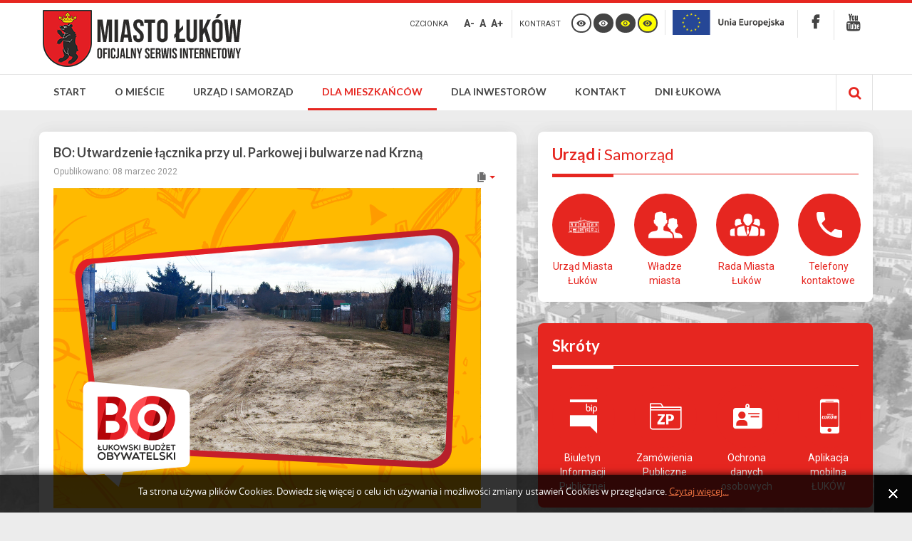

--- FILE ---
content_type: text/html; charset=utf-8
request_url: http://www.lukow.pl/dla-mieszkancow/budzet-obywatelski/zgloszone-projekty-do-bo/2176-bo-utwardzenie-lacznika-przy-ul-parkowej-i-bulwarze-nad-krzna
body_size: 16649
content:
<!DOCTYPE html>
<html xmlns="http://www.w3.org/1999/xhtml" xml:lang="pl-pl" lang="pl-pl" dir="ltr">
<head>
 
		
<meta http-equiv="X-UA-Compatible" content="IE=edge">
<meta name="viewport" content="width=device-width, initial-scale=1.0" />
	<base href="http://www.lukow.pl/dla-mieszkancow/budzet-obywatelski/zgloszone-projekty-do-bo/2176-bo-utwardzenie-lacznika-przy-ul-parkowej-i-bulwarze-nad-krzna" />
	<meta http-equiv="content-type" content="text/html; charset=utf-8" />
	<meta name="keywords" content="Łuków, Miasto Łuków, miejscowość, LLU, samorząd, lubelskie, polska, polityka, miasto, powiat łukowski, siedlce, biała podlaska, lublin, warszawa" />
	<meta name="og:title" content="BO: Utwardzenie łącznika przy ul. Parkowej i bulwarze nad Krzną" />
	<meta name="og:type" content="article" />
	<meta name="og:image" content="https://www.lukow.pl/images/grafiki/obraz_domyslny.png" />
	<meta name="og:url" content="https://www.www.lukow.pl/dla-mieszkancow/budzet-obywatelski/zgloszone-projekty-do-bo/2176-bo-utwardzenie-lacznika-przy-ul-parkowej-i-bulwarze-nad-krzna" />
	<meta name="og:site_name" content="Łuków - Oficjalny Serwis Internetowy Miasta" />
	<meta name="og:description" content="Oficjalny Serwis Internetowy Miasta Łuków." />
	<meta name="description" content="Oficjalny Serwis Internetowy Miasta Łuków." />
	<meta name="generator" content="Joomla! - Open Source Content Management" />
	<title>BO: Utwardzenie łącznika przy ul. Parkowej i bulwarze nad Krzną - Łuków - Oficjalny Serwis Internetowy Miasta</title>
	<link href="/templates/pcj-jgmina-blue/favicon.ico" rel="shortcut icon" type="image/vnd.microsoft.icon" />
	<link href="http://www.lukow.pl/component/search/?Itemid=526&amp;id=2176&amp;format=opensearch" rel="search" title="Szukaj Łuków - Oficjalny Serwis Internetowy Miasta" type="application/opensearchdescription+xml" />
	<link rel="stylesheet" href="http://www.lukow.pl//media/plg_system_info_ciacho/css/style.css" type="text/css" />
	<link rel="stylesheet" href="/templates/pcj-jgmina-blue/css/bootstrap.26.css" type="text/css" />
	<link rel="stylesheet" href="/templates/pcj-jgmina-blue/css/bootstrap_responsive.26.css" type="text/css" />
	<link rel="stylesheet" href="/templates/pcj-jgmina-blue/css/template.26.css" type="text/css" />
	<link rel="stylesheet" href="/templates/pcj-jgmina-blue/css/offcanvas.26.css" type="text/css" />
	<link rel="stylesheet" href="/templates/pcj-jgmina-blue/css/template_responsive.26.css" type="text/css" />
	<link rel="stylesheet" href="/templates/pcj-jgmina-blue/css/extended_layouts.26.css" type="text/css" />
	<link rel="stylesheet" href="/templates/pcj-jgmina-blue/css/font_switcher.26.css" type="text/css" />
	<link rel="stylesheet" href="/templates/pcj-jgmina-blue/css/color.26.css" type="text/css" />
	<link rel="stylesheet" href="//fonts.googleapis.com/css?family=Roboto:400,700&amp;subset=latin,latin-ext" type="text/css" />
	<link rel="stylesheet" href="//fonts.googleapis.com/css?family=Lato:400,700&amp;subset=latin,latin-ext" type="text/css" />
	<link rel="stylesheet" href="/templates/pcj-jgmina-blue/css/ikony.css" type="text/css" />
	<link rel="stylesheet" href="/templates/pcj-jgmina-blue/css/custom-all.css" type="text/css" />
	<link rel="stylesheet" href="/templates/pcj-jgmina-blue/css/rwd.css" type="text/css" />
	<link rel="stylesheet" href="/templates/pcj-jgmina-blue/css/tablesaw.stackonly.css" type="text/css" />
	<link rel="stylesheet" href="/modules/mod_djmegamenu/assets/css/animations.css" type="text/css" />
	<link rel="stylesheet" href="/modules/mod_djmegamenu/mobilethemes/light/djmobilemenu.css" type="text/css" />
	<link rel="stylesheet" href="//maxcdn.bootstrapcdn.com/font-awesome/4.5.0/css/font-awesome.min.css" type="text/css" />
	<link rel="stylesheet" href="/templates/pcj-jgmina-blue/css/djmegamenu.26.css" type="text/css" />
	<link rel="stylesheet" href="/templates/pcj-jgmina-blue/css/custom.26.css" type="text/css" />
	<style type="text/css">
		.dj-hideitem { display: none !important; }

			#dj-megamenu93mobile { display: none; }
		@media (max-width: 979px) {
			#dj-megamenu93, #dj-megamenu93sticky, #dj-megamenu93placeholder { display: none; }
			#dj-megamenu93mobile { display: block; }
		}
	
	</style>
	<script src="/media/jui/js/jquery.min.js" type="text/javascript"></script>
	<script src="/media/jui/js/jquery-noconflict.js" type="text/javascript"></script>
	<script src="/media/jui/js/jquery-migrate.min.js" type="text/javascript"></script>
	<script src="/media/system/js/caption.js" type="text/javascript"></script>
	<script src="/media/jui/js/bootstrap.min.js" type="text/javascript"></script>
	<script src="/media/jui/js/jquery.ui.core.min.js" type="text/javascript"></script>
	<script src="/media/jui/js/jquery.ui.sortable.min.js" type="text/javascript"></script>
	<script src="/plugins/system/ef4_jmframework/includes/assets/template/js/layout.js" type="text/javascript"></script>
	<script src="/templates/pcj-jgmina-blue/js/offcanvas.js" type="text/javascript"></script>
	<script src="/templates/pcj-jgmina-blue/js/jquery.cookie.js" type="text/javascript"></script>
	<script src="/templates/pcj-jgmina-blue/js/fontswitcher.js" type="text/javascript"></script>
	<script src="/templates/pcj-jgmina-blue/js/pagesettings.js" type="text/javascript"></script>
	<script src="/templates/pcj-jgmina-blue/js/jquery.countTo.js" type="text/javascript"></script>
	<script src="/templates/pcj-jgmina-blue/js/scripts.js" type="text/javascript"></script>
	<script src="/templates/pcj-jgmina-blue/js/tra.js" type="text/javascript"></script>
	<script src="/templates/pcj-jgmina-blue/js/tooltip.js" type="text/javascript"></script>
	<script src="/templates/pcj-jgmina-blue/js/tablesaw.stackonly.js" type="text/javascript"></script>
	<script src="/media/system/js/html5fallback.js" type="text/javascript"></script>
	<script src="/modules/mod_djmegamenu/assets/js/jquery.djmegamenu.js" type="text/javascript" defer="defer"></script>
	<script src="/modules/mod_djmegamenu/assets/js/jquery.djmobilemenu.js" type="text/javascript" defer="defer"></script>
	<script type="text/javascript">
(function(d){
					  var js, id = 'powr-js', ref = d.getElementsByTagName('script')[0];
					  if (d.getElementById(id)) {return;}
					  js = d.createElement('script'); js.id = id; js.async = true;
					  js.src = 'https://www.lukow.pl/plugins/content/powrshortcodes/powr_joomla.js';
					  js.setAttribute('powr-token','ZbxDONZkuG1650444588');
					  js.setAttribute('external-type','joomla');
					  ref.parentNode.insertBefore(js, ref);
					}(document));jQuery(window).on('load',  function() {
				new JCaption('img.caption');
			});
              function info_cookie(){
                 var exdays = 30;
                 var exdate=new Date();
                 exdate.setDate(exdate.getDate() + exdays);
                 document.cookie = 'info_cookie=1;expires='+exdate.toUTCString();
                 document.getElementById('panel_cookie_dol').style.display='none';             
              }
              window.addEvent('load', function() {
                var cookies = document.cookie.split(';');
                if(!cookies.length)
                  document.getElementById('panel_cookie_dol').style.display='none'; 
               });
         jQuery(function($){ $(".hasTooltip").tooltip({"html": true,"container": "body"}); });
	(function(){
		var cb = function() {
			var add = function(css) {
				var ss = document.styleSheets;
			    for (var i = 0; i < ss.length; i++) {
			        if (ss[i].href == css) return;
			    }
				var l = document.createElement('link'); l.rel = 'stylesheet';
				l.href = css;
				var h = document.getElementsByTagName('head')[0]; h.appendChild(l);
			}
			add('/media/djextensions/css/animate.min.css');
			add('/media/djextensions/css/animate.ext.css');
		};
		var raf = requestAnimationFrame || mozRequestAnimationFrame || webkitRequestAnimationFrame || msRequestAnimationFrame;
		if (raf) raf(cb);
		else window.addEventListener('load', cb);
	})();
	</script>

<link href="http://www.lukow.pl/images/favicon.ico" rel="Shortcut Icon" />
<script type="text/javascript">
	window.cookiePath = '';
</script>

<script type="text/javascript">
if(window.MooTools)
{
   if (MooTools != undefined) {
      var mHide = Element.prototype.hide;
      Element.implement({
         hide: function() {
            if (this.hasClass("hasTooltip")) {
               return this;
            }
            mHide.apply(this, arguments);
         }
      });
   }
}
jQuery(function(){
  var $searchlink = jQuery('#searchtoggl i');
  var $searchbar  = jQuery('#searchbar');
  
  jQuery('#search-ikon a').on('click', function(e){
    e.preventDefault();
    
    if(jQuery(this).attr('id') == 'searchtoggl') {
      
	   if(!$searchbar.is(":visible")) { 
        // if invisible we switch the icon to appear collapsable
        $searchlink.removeClass('fa-search').addClass('fa-close');
      } else {
        // if visible we switch the icon to appear as a toggle
        $searchlink.removeClass('fa-close').addClass('fa-search');
      }
	  
	  
	  
      $searchbar.slideToggle(300, function(){
        // callback after search bar animation
      });
    }
  });
  
  //jQuery('#searchform').submit(function(e){
    //e.preventDefault(); // stop form submission
  //});
});
</script>
<script type='text/javascript'>




	    
        jQuery(function () {
			
  jQuery('[data-toggle="tooltip"]').tooltip()
})  


</script>  
</head>
<body class="  off-canvas-right  topbar2  ">
  <div id="jm-allpage">
  	  		  			<div id="jm-offcanvas">
	<div id="jm-offcanvas-toolbar">
		<a class="toggle-nav close-menu"><span class="icon-remove"></span></a>
	</div>
	<div id="jm-offcanvas-content">
		
	</div>
</div>  		  		  			  		  			
<header id="jm-bar" class="" role="banner">
<div id="topline"></div>
		<div id="jm-logo-nav">
		<div id="jm-logo-nav-in" class="container-fluid">
        <div class="row-fluid">
        	<div class="span4">
						<div id="jm-logo-sitedesc" class="pull-left">
								<div id="jm-logo">
					<a href="http://www.lukow.pl/">
												<img src="http://www.lukow.pl/images/logo.png" alt="Miasto Łuków" />
											</a>
				</div>
											</div>
			            </div>
            	<div id="page-settings" class="span8">
                					<div id="jm-page-settings" class="pull-right">
					<ul class="nav menu">
                    	                        							<li class="resizer-label">
								<span class="separator">Czcionka</span>
							</li>
                        
                        
                        
						<li class="resizer">
							<a data-toggle="tooltip" data-placement="bottom" href="#" class="jm-font-smaller hasTooltip" title="Zmniejsz wielkość czcionki">A-</a>
							<a data-toggle="tooltip" data-placement="bottom" href="#" class="jm-font-normal hasTooltip" title="Domyślny wielkość czcionki">A</a>
							<a data-toggle="tooltip" data-placement="bottom" href="#" class="jm-font-larger hasTooltip" title="Zwiększ wielkość czcionki">A+</a>
						</li>
																			<li class="contrast-label">
								<span class="separator">kontrast</span>
							</li>
							<li class="contrast">
  <a data-toggle="tooltip" data-placement="bottom" href="/dla-mieszkancow/budzet-obywatelski?contrast=normal" class="jm-normal hasTooltip" title="Przełącz się na tryb domyślny."><span class="icon-tool_visibility"></span></a>
						
								<a data-toggle="tooltip" data-placement="bottom"  href="/dla-mieszkancow/budzet-obywatelski?contrast=highcontrast" class="jm-highcontrast hasTooltip" title="Wysoki kontrast - tryb czarny i biały"><span class="icon-tool_visibility"></span></a>
								<a data-toggle="tooltip" data-placement="bottom" href="/dla-mieszkancow/budzet-obywatelski?contrast=highcontrast2" class="jm-highcontrast2 hasTooltip" title="Wysoki kontrast - tryb czarny i żółty"><span class="icon-tool_visibility"></span></a>
								<a  data-toggle="tooltip" data-placement="bottom"  href="/dla-mieszkancow/budzet-obywatelski?contrast=highcontrast3" class="jm-highcontrast3 hasTooltip" title="Wysoki kontrast - tryb żółty i czarny"><span class="icon-tool_visibility"></span></a>
							</li>
																			<li class="container-width">
								

<div class="custom"  >
	<a href="http://www.lukow.pl/urzad-i-samorzad/projekty-dofinansowane/fundusze-europejskie" class="biplink"><img src="/images/logo/logo_UE_small.png" alt="Fundusze europejskie" style="height: 35px; vertical-align: middle;" /></a></div>

							</li>
											
                                                 	<li class="top-sitemap">
                            	

<div class="custom"  >
	<a href="https://www.facebook.com/um.lukow"><span class="icon-soc_faceb">‌</span></a></div>

                            </li>
                                                
                                                	<li class="top-bip">
                            	

<div class="custom"  >
	<a href="https://www.youtube.com/channel/UCtPesZ0Xp2ev7fJZWck_B3w"><span class="icon-soc_ytube">‌</span></a></div>

                            </li>
                        					</ul>
				</div>
				                </div>
            </div>
            
		</div>
	</div>
	    <div id="jm-main-nav">
    <div class="container-fluid">
    	<div class="row-fluid">
            <div class="span12" style="position:relative;">
						<nav id="jm-top-menu" class=" " role="navigation">
				    <div class="jm-module-raw ">
        <ul id="dj-megamenu93" class="dj-megamenu dj-megamenu-override " data-options='{"wrap":null,"animIn":"zoomIn","animOut":"zoomOut","animSpeed":"normal","openDelay":"250","closeDelay":"500","event":"mouseenter","fixed":"0","offset":"0","theme":"override","direction":"ltr","wcag":"1"}' data-trigger="979">
<li class="dj-up itemid101 first parent"><a class="dj-up_a  " href="/" ><span class="dj-drop" >Start</span></a><div class="dj-subwrap  single_column subcols1"><div class="dj-subwrap-in" style="width:250px;"><div class="dj-subcol" style="width:250px"><ul class="dj-submenu"><li class="itemid324 first"><a href="/start/aktualnosci" >Aktualności</a></li><li class="itemid155"><a href="/start/ogloszenia-i-komunikaty" >Ogłoszenia i komunikaty</a></li></ul></div><div style="clear:both;height:0"></div></div></div></li><li class="dj-up itemid111 parent separator"><a class="dj-up_a  "  ><span class="dj-drop" >O mieście</span></a><div class="dj-subwrap  single_column subcols1"><div class="dj-subwrap-in" style="width:250px;"><div class="dj-subcol" style="width:250px"><ul class="dj-submenu"><li class="itemid112 first"><a href="/o-miescie/polozenie-miasta" >Położenie miasta</a></li><li class="itemid113 parent"><a class="dj-more " href="/o-miescie/historia-miasta" >Historia miasta</a><div class="dj-subwrap  single_column subcols1"><div class="dj-subwrap-in" style="width:250px;"><div class="dj-subcol" style="width:250px"><ul class="dj-submenu"><li class="itemid116 first"><a href="/o-miescie/historia-miasta/poczatki-miasta" >Początki miasta</a></li><li class="itemid117"><a href="/o-miescie/historia-miasta/rozkwit-i-upadek-miasta" >Rozkwit i upadek miasta</a></li><li class="itemid118"><a href="/o-miescie/historia-miasta/lukow-w-xx-w" >Łuków w XX w.</a></li><li class="itemid119"><a href="/o-miescie/historia-miasta/historia-najnowsza" >Historia najnowsza</a></li></ul></div><div style="clear:both;height:0"></div></div></div></li><li class="itemid114 parent"><a class="dj-more " href="/o-miescie/symbole-miasta" >Symbole miasta</a><div class="dj-subwrap  single_column subcols1"><div class="dj-subwrap-in" style="width:250px;"><div class="dj-subcol" style="width:250px"><ul class="dj-submenu"><li class="itemid121 first"><a href="/o-miescie/symbole-miasta/herb-miasta" >Herb miasta</a></li><li class="itemid326"><a href="/o-miescie/symbole-miasta/flaga-miasta" >Flaga miasta</a></li><li class="itemid122"><a href="/o-miescie/symbole-miasta/sztandar-miasta" >Sztandar miasta</a></li><li class="itemid123"><a href="/o-miescie/symbole-miasta/pieczec" >Pieczęć</a></li><li class="itemid120"><a href="/o-miescie/symbole-miasta/lancuchy-burmistrza-i-przewodniczacego-rady-miasta" >Łańcuchy Burmistrza i Przewodniczącego Rady Miasta</a></li></ul></div><div style="clear:both;height:0"></div></div></div></li><li class="itemid115 parent"><a class="dj-more " href="/o-miescie/honorowi-obywatele" >Honorowi Obywatele</a><div class="dj-subwrap  single_column subcols1"><div class="dj-subwrap-in" style="width:250px;"><div class="dj-subcol" style="width:250px"><ul class="dj-submenu"><li class="itemid124 first"><a href="/o-miescie/honorowi-obywatele/stanislaw-musielak" >Stanisław Musielak</a></li><li class="itemid125"><a href="/o-miescie/honorowi-obywatele/bronislaw-chacinski" >Bronisław Chąciński</a></li><li class="itemid126"><a href="/o-miescie/honorowi-obywatele/eugeniusz-kwiatkowski" >Eugeniusz Kwiatkowski</a></li><li class="itemid327"><a href="/o-miescie/honorowi-obywatele/lech-walesa" >Lech Wałęsa</a></li><li class="itemid328"><a href="/o-miescie/honorowi-obywatele/andrzej-baczkowski" >Andrzej Bączkowski</a></li><li class="itemid329"><a href="/o-miescie/honorowi-obywatele/ryszard-kaczorowski" >Ryszard Kaczorowski</a></li><li class="itemid330"><a href="/o-miescie/honorowi-obywatele/ks-stanislaw-zieba" >ks. Stanisław Zięba</a></li><li class="itemid520"><a href="/o-miescie/honorowi-obywatele/franciszek-maklakiewicz" >Franciszek Maklakiewicz</a></li><li class="itemid534"><a href="/o-miescie/honorowi-obywatele/ks-pral-miroslaw-lubik" >ks. prał. Mirosław Łubik</a></li></ul></div><div style="clear:both;height:0"></div></div></div></li><li class="itemid333 parent"><a class="dj-more " href="/o-miescie/wspolpraca-zagraniczna" >Współpraca zagraniczna</a><div class="dj-subwrap  single_column subcols1"><div class="dj-subwrap-in" style="width:250px;"><div class="dj-subcol" style="width:250px"><ul class="dj-submenu"><li class="itemid334 first"><a href="/o-miescie/wspolpraca-zagraniczna/torva" >Tõrva</a></li><li class="itemid335"><a href="/o-miescie/wspolpraca-zagraniczna/voisins-le-bretonneux" >Voisins-le-Bretonneux</a></li><li class="itemid336"><a href="/o-miescie/wspolpraca-zagraniczna/lazdijai" >Lazdijai</a></li><li class="itemid337"><a href="/o-miescie/wspolpraca-zagraniczna/baranivka" >Баранівка</a></li><li class="itemid338"><a href="/o-miescie/wspolpraca-zagraniczna/sykkylven" >Sykkylven</a></li></ul></div><div style="clear:both;height:0"></div></div></div></li><li class="itemid528 parent"><a class="dj-more " href="/o-miescie/odznaka-honorowa-za-zaslugi-dla-lukowa" >Odznaka Honorowa za Zasługi dla  Łukowa</a><div class="dj-subwrap  single_column subcols1"><div class="dj-subwrap-in" style="width:250px;"><div class="dj-subcol" style="width:250px"><ul class="dj-submenu"><li class="itemid535 first"><a href="/o-miescie/odznaka-honorowa-za-zaslugi-dla-lukowa/wyroznieni" >Wyróżnieni</a></li></ul></div><div style="clear:both;height:0"></div></div></div></li><li class="itemid545"><a href="/o-miescie/lukowskie-zlote-niedzwiedzie" >Łukowskie Złote Niedźwiedzie</a></li></ul></div><div style="clear:both;height:0"></div></div></div></li><li class="dj-up itemid339 parent"><a class="dj-up_a  " href="/urzad-i-samorzad" ><span class="dj-drop" >Urząd i samorząd</span></a><div class="dj-subwrap  single_column subcols1"><div class="dj-subwrap-in" style="width:250px;"><div class="dj-subcol" style="width:250px"><ul class="dj-submenu"><li class="itemid353 first parent"><a class="dj-more " href="/urzad-i-samorzad/urzad-miasta-lukow" >Urząd Miasta Łuków</a><div class="dj-subwrap  single_column subcols1"><div class="dj-subwrap-in" style="width:250px;"><div class="dj-subcol" style="width:250px"><ul class="dj-submenu"><li class="itemid370 first"><a href="https://umlukow.bip.lubelskie.pl/index.php?id=78" target="_blank" >Struktura organizacyjna</a></li><li class="itemid371"><a href="https://umlukow.bip.lubelskie.pl/index.php?id=74" target="_blank" >Godziny pracy Urzędu</a></li><li class="itemid372"><a href="https://umlukow.bip.lubelskie.pl/index.php?id=74" target="_blank" >Numery telefonów</a></li><li class="itemid373"><a href="/urzad-i-samorzad/urzad-miasta-lukow/konto-bankowe" >Konto bankowe</a></li></ul></div><div style="clear:both;height:0"></div></div></div></li><li class="itemid340"><a href="/urzad-i-samorzad/wladze-miasta" >Władze miasta</a></li><li class="itemid348 parent"><a class="dj-more " href="/urzad-i-samorzad/rada-miasta-lukow" >Rada Miasta Łuków</a><div class="dj-subwrap  single_column subcols1"><div class="dj-subwrap-in" style="width:250px;"><div class="dj-subcol" style="width:250px"><ul class="dj-submenu"><li class="itemid395 first"><a href="https://umlukow.bip.lubelskie.pl/index.php?id=246" target="_blank" >Sesje Rady Miasta</a></li><li class="itemid396"><a href="https://umlukow.bip.lubelskie.pl/index.php?id=115" target="_blank" >Uchwały Rady Miasta</a></li><li class="itemid349"><a href="https://www.youtube.com/playlist?list=PL4W0JMJCglRzcCg-lUptly4cM2ObaSldR" target="_blank" >Transmisje sesji Rady Miasta</a></li><li class="itemid352"><a href="http://lukow.esesja.pl/" target="_blank" >System głosowań eSesja</a></li><li class="itemid350"><a href="https://umlukow.bip.lubelskie.pl/index.php?id=368" target="_blank" >Interpelacje radnych</a></li><li class="itemid351"><a href="https://umlukow.bip.lubelskie.pl/index.php?id=369" target="_blank" >Zapytania radnych</a></li></ul></div><div style="clear:both;height:0"></div></div></div></li><li class="itemid367 parent"><a class="dj-more " href="/urzad-i-samorzad/jednostki-pomocnicze" >Jednostki pomocnicze</a><div class="dj-subwrap  single_column subcols1"><div class="dj-subwrap-in" style="width:250px;"><div class="dj-subcol" style="width:250px"><ul class="dj-submenu"><li class="itemid369 first"><a href="/urzad-i-samorzad/jednostki-pomocnicze/rada-sportu" >Rada Sportu</a></li><li class="itemid540"><a href="/urzad-i-samorzad/jednostki-pomocnicze/miejska-komisja-rozwiazywania-problemow-alkoholowych" >Miejska Komisja Rozwiązywania Problemów Alkoholowych</a></li><li class="itemid521"><a href="/urzad-i-samorzad/jednostki-pomocnicze/lukowska-rada-seniorow" >Łukowska Rada Seniorów</a></li><li class="itemid554"><a href="/urzad-i-samorzad/jednostki-pomocnicze/mlodziezowa-rada-miasta" >Młodzieżowa Rada Miasta</a></li></ul></div><div style="clear:both;height:0"></div></div></div></li><li class="itemid397 parent separator"><a class="dj-more "  >Miejskie jednostki organizacyjne</a><div class="dj-subwrap  single_column subcols1"><div class="dj-subwrap-in" style="width:250px;"><div class="dj-subcol" style="width:250px"><ul class="dj-submenu"><li class="itemid493 first parent separator"><a class="dj-more "  >Posiadające osobowość prawną</a><div class="dj-subwrap  single_column subcols1"><div class="dj-subwrap-in" style="width:250px;"><div class="dj-subcol" style="width:250px"><ul class="dj-submenu"><li class="itemid401 first"><a href="https://peclukow.pl/" target="_blank" >Przedsiębiorstwo Energetyki Cieplnej Sp. z o. o.</a></li><li class="itemid402"><a href="https://puik.lukow.pl/" target="_blank" >Przedsiębiorstwo Usług i Inżynierii Komunalnej Sp. z o. o.</a></li></ul></div><div style="clear:both;height:0"></div></div></div></li><li class="itemid494 parent separator"><a class="dj-more "  >Jednostki budżetowe</a><div class="dj-subwrap  single_column subcols1"><div class="dj-subwrap-in" style="width:250px;"><div class="dj-subcol" style="width:250px"><ul class="dj-submenu"><li class="itemid495 first"><a href="http://www.cus.lukow.pl/" target="_blank" >Centrum Usług Społecznych</a></li><li class="itemid496 parent separator"><a class="dj-more "  >Szkoły i przedszkola</a><div class="dj-subwrap  single_column subcols1"><div class="dj-subwrap-in" style="width:250px;"><div class="dj-subcol" style="width:250px"><ul class="dj-submenu"><li class="itemid480 first"><a href="http://www.sp1.lukow.pl/" target="_blank" >Zespół Szkolno-Przedszkolny</a></li><li class="itemid481"><a href="http://sp2.lukow.pl/" target="_blank" >Szkoła Podstawowa nr 2 w Łukowie</a></li><li class="itemid482"><a href="https://www.gim3.llu.pl/" target="_blank" >Szkoła Podstawowa nr 3 w Łukowie</a></li><li class="itemid483"><a href="https://sp4lukow.net/" target="_blank" >Szkoła Podstawowa nr 4 w Łukowie</a></li><li class="itemid484"><a href="https://sp5lukow.pl/" target="_blank" >Szkoła Podstawowa nr 5 w Łukowie</a></li><li class="itemid485"><a href="http://www.integracyjne.lukow.pl/" target="_blank" >Przedszkole Integracyjne nr 1 w Łukowie</a></li><li class="itemid486"><a href="https://pm2lukow.edupage.org/" target="_blank" >Przedszkole Miejskie nr 2 w Łukowie</a></li><li class="itemid487"><a href="http://www.pm3lukow.przedszkolna.net/" target="_blank" >Przedszkole Miejskie nr 3 w Łukowie</a></li><li class="itemid488"><a href="http://www.fantazjalukow.pl/" target="_blank" >Przedszkole Miejskie nr 4 w Łukowie</a></li><li class="itemid489"><a href="http://www.pm7.lukow.pl/" target="_blank" >Przedszkole Miejskie nr 7 w Łukowie</a></li></ul></div><div style="clear:both;height:0"></div></div></div></li><li class="itemid400"><a href="http://www.e-zdm.lukow.pl/" target="_blank" >Zarząd Dróg Miejskich</a></li><li class="itemid490"><a href="http://osir.lukow.pl/" target="_blank" >Ośrodek Sportu i Rekreacji w Łukowie</a></li></ul></div><div style="clear:both;height:0"></div></div></div></li><li class="itemid497 parent separator"><a class="dj-more "  >Zakłady budżetowe</a><div class="dj-subwrap  single_column subcols1"><div class="dj-subwrap-in" style="width:250px;"><div class="dj-subcol" style="width:250px"><ul class="dj-submenu"><li class="itemid399 first"><a href="http://zgl.lukow.pl/" target="_blank" >Zakład Gospodarki Lokalowej</a></li></ul></div><div style="clear:both;height:0"></div></div></div></li><li class="itemid498 parent separator"><a class="dj-more "  >Instytucje kultury</a><div class="dj-subwrap  single_column subcols1"><div class="dj-subwrap-in" style="width:250px;"><div class="dj-subcol" style="width:250px"><ul class="dj-submenu"><li class="itemid491 first"><a href="https://www.lok.lukow.pl/" target="_blank" >Łukowski Ośrodek Kultury</a></li><li class="itemid492"><a href="https://biblioteka.lukow.pl/" target="_blank" >Miejska Biblioteka Publiczna im. Henryka Sienkiewicza w Łukowie</a></li></ul></div><div style="clear:both;height:0"></div></div></div></li><li class="itemid552"><a href="/urzad-i-samorzad/miejskie-jednostki-organizacyjne/zlobek-miejski-nr-1-w-lukowie" >Żłobek Miejski nr 1 w Łukowie</a></li></ul></div><div style="clear:both;height:0"></div></div></div></li><li class="itemid356 parent"><a class="dj-more " href="/urzad-i-samorzad/projekty-dofinansowane" >Projekty dofinansowane</a><div class="dj-subwrap  single_column subcols1"><div class="dj-subwrap-in" style="width:250px;"><div class="dj-subcol" style="width:250px"><ul class="dj-submenu"><li class="itemid377 first parent"><a class="dj-more " href="/urzad-i-samorzad/projekty-dofinansowane/fundusze-krajowe" >Fundusze krajowe</a><div class="dj-subwrap  single_column subcols1"><div class="dj-subwrap-in" style="width:250px;"><div class="dj-subcol" style="width:250px"><ul class="dj-submenu"><li class="itemid378 first"><a href="/urzad-i-samorzad/projekty-dofinansowane/fundusze-krajowe/realizowane-projekty" >Realizowane projekty</a></li><li class="itemid499"><a href="/urzad-i-samorzad/projekty-dofinansowane/fundusze-krajowe/rzadowy-fundusz-rozwoju-drog" >Rządowy Fundusz Rozwoju Dróg</a></li><li class="itemid517"><a href="/urzad-i-samorzad/projekty-dofinansowane/fundusze-krajowe/rzadowy-fundusz-inwestycji-lokalnych" >Rządowy Fundusz Inwestycji Lokalnych</a></li><li class="itemid532"><a href="/urzad-i-samorzad/projekty-dofinansowane/fundusze-krajowe/rzadowy-fundusz-polski-lad-program-inwestycji-strategicznych" >Rządowy Fundusz Polski Ład: Program Inwestycji Strategicznych</a></li><li class="itemid549"><a href="/urzad-i-samorzad/projekty-dofinansowane/fundusze-krajowe/rzadowy-program-odbudowy-zabytkow" >Rządowy Program Odbudowy Zabytków</a></li><li class="itemid380"><a href="/urzad-i-samorzad/projekty-dofinansowane/fundusze-krajowe/zrealizowane-projekty" >Zrealizowane projekty</a></li></ul></div><div style="clear:both;height:0"></div></div></div></li><li class="itemid467 parent"><a class="dj-more " href="/urzad-i-samorzad/projekty-dofinansowane/fundusze-europejskie" >Fundusze europejskie</a><div class="dj-subwrap  single_column subcols1"><div class="dj-subwrap-in" style="width:250px;"><div class="dj-subcol" style="width:250px"><ul class="dj-submenu"><li class="itemid477 first"><a href="/urzad-i-samorzad/projekty-dofinansowane/fundusze-europejskie/realizowane-projekty" >Realizowane projekty</a></li><li class="itemid478"><a href="/urzad-i-samorzad/projekty-dofinansowane/fundusze-europejskie/zrealizowane-projekty" >Zrealizowane projekty</a></li></ul></div><div style="clear:both;height:0"></div></div></div></li></ul></div><div style="clear:both;height:0"></div></div></div></li><li class="itemid357 parent separator"><a class="dj-more "  >Dokumenty strategiczne</a><div class="dj-subwrap  single_column subcols1"><div class="dj-subwrap-in" style="width:250px;"><div class="dj-subcol" style="width:250px"><ul class="dj-submenu"><li class="itemid382 first"><a href="https://umlukow.bip.lubelskie.pl/index.php?id=291&amp;action=details&amp;document_id=1842056" target="_blank" >Studium uwarunkowań</a></li><li class="itemid383"><a href="https://umlukow.bip.lubelskie.pl/index.php?id=227&amp;action=details&amp;document_id=1177724" target="_blank" >Lokalny Program Rewitalizacji</a></li><li class="itemid384"><a href="https://umlukow.bip.lubelskie.pl/index.php?id=64" target="_blank" >Plany Zagospodarowania Przestrzennego</a></li><li class="itemid385"><a href="https://umlukow.bip.lubelskie.pl/index.php?id=291&amp;action=details&amp;document_id=1956335" target="_blank" >Plan Gospodarki Niskoemisyjnej</a></li><li class="itemid358 parent separator"><a class="dj-more "  >Raporty o stanie Miasta</a><div class="dj-subwrap  single_column subcols1"><div class="dj-subwrap-in" style="width:250px;"><div class="dj-subcol" style="width:250px"><ul class="dj-submenu"><li class="itemid387 first"><a href="https://umlukow.bip.lubelskie.pl/index.php?id=297&amp;action=details&amp;document_id=1393584" target="_blank" >Raport za 2018 rok</a></li><li class="itemid388"><a href="https://umlukow.bip.lubelskie.pl/index.php?id=320&amp;action=details&amp;document_id=1516712" target="_blank" >Raport za 2019 rok</a></li><li class="itemid512"><a href="https://umlukow.bip.lubelskie.pl/index.php?id=334&amp;action=details&amp;document_id=1641368" target="_blank" >Raport za 2020 rok</a></li><li class="itemid537"><a href="https://umlukow.bip.lubelskie.pl/index.php?id=343&amp;action=details&amp;document_id=1761236" target="_blank" >Raport za 2021 rok</a></li><li class="itemid546"><a href="https://umlukow.bip.lubelskie.pl/index.php?id=347&amp;action=details&amp;document_id=1894281" target="_blank" >Raport za 2022 rok</a></li><li class="itemid548"><a href="https://umlukow.bip.lubelskie.pl/?id=355&amp;action=details&amp;document_id=2032713" target="_blank" >Raport za 2023 rok</a></li></ul></div><div style="clear:both;height:0"></div></div></div></li><li class="itemid522"><a href="https://umlukow.bip.lubelskie.pl/index.php?id=291&amp;p1=szczegoly&amp;p2=1695977" >Strategia Rozwoju Ponadlokalnego ŁOF 2020-2030</a></li><li class="itemid539"><a href="/urzad-i-samorzad/dokumenty-strategiczne/gminny-program-rewitalizacji-na-lata-2023-2030" target="_blank" >Gminny Program Rewitalizacji na lata 2023-2030</a></li><li class="itemid542"><a href="/images/dokumenty/strategia-mof/Zalacznik_do_Uchwaly_nr_VI_45_2024.pdf" target="_blank" >Strategia Rozwoju Ponadlokalnego MOF 2021-2030</a></li><li class="itemid523 parent separator"><a class="dj-more "  >Archiwalne</a><div class="dj-subwrap  single_column subcols1"><div class="dj-subwrap-in" style="width:250px;"><div class="dj-subcol" style="width:250px"><ul class="dj-submenu"><li class="itemid381 first"><a href="https://umlukow.bip.lubelskie.pl/index.php?id=227&amp;id_dokumentu=946361&amp;akcja=szczegoly&amp;p2=946361" target="_blank" >Strategia Rozwoju Lokalnego 2015-2020</a></li></ul></div><div style="clear:both;height:0"></div></div></div></li></ul></div><div style="clear:both;height:0"></div></div></div></li><li class="itemid359"><a href="https://umlukow.bip.lubelskie.pl/index.php?id=6" target="_blank" >Biuletyn Informacji Publicznej</a></li><li class="itemid360 parent separator"><a class="dj-more "  >Zamówienia Publiczne</a><div class="dj-subwrap  single_column subcols1"><div class="dj-subwrap-in" style="width:250px;"><div class="dj-subcol" style="width:250px"><ul class="dj-submenu"><li class="itemid389 first"><a href="https://umlukow.bip.lubelskie.pl/index.php?id=82" target="_blank" >Informacje o zamówieniach</a></li><li class="itemid390"><a href="https://umlukow.bip.lubelskie.pl/index.php?id=257" target="_blank" >Zapytania ofertowe</a></li><li class="itemid391"><a href="https://umlukow.bip.lubelskie.pl/index.php?id=268" target="_blank" >Plany postępowań o udzielenie zamówień</a></li></ul></div><div style="clear:both;height:0"></div></div></div></li><li class="itemid472 parent separator"><a class="dj-more "  >Pozostałe</a><div class="dj-subwrap  single_column subcols1"><div class="dj-subwrap-in" style="width:250px;"><div class="dj-subcol" style="width:250px"><ul class="dj-submenu"><li class="itemid361 first"><a href="https://umlukow.bip.lubelskie.pl/index.php?id=62" target="_blank" >Ogłoszenia o naborze</a></li><li class="itemid365"><a href="https://umlukow.bip.lubelskie.pl/index.php?id=192" target="_blank" >Informacja o języku migowym</a></li><li class="itemid366"><a href="https://umlukow.bip.lubelskie.pl/index.php?id=277" target="_blank" >Ochrona danych osobowych</a></li><li class="itemid354"><a href="https://umlukow.bip.lubelskie.pl/index.php?id=108" >Statut Miasta</a></li></ul></div><div style="clear:both;height:0"></div></div></div></li><li class="itemid398"><a href="https://umlukow.bip.lubelskie.pl/index.php?id=187" target="_blank" >Urząd Stanu Cywilnego</a></li></ul></div><div style="clear:both;height:0"></div></div></div></li><li class="dj-up itemid127 active parent separator"><a class="dj-up_a active "  ><span class="dj-drop" >Dla mieszkańców</span></a><div class="dj-subwrap  single_column subcols1"><div class="dj-subwrap-in" style="width:250px;"><div class="dj-subcol" style="width:250px"><ul class="dj-submenu"><li class="itemid510 first parent"><a class="dj-more " href="/dla-mieszkancow/komunikacja-miejska" >Komunikacja miejska</a><div class="dj-subwrap  single_column subcols1"><div class="dj-subwrap-in" style="width:250px;"><div class="dj-subcol" style="width:250px"><ul class="dj-submenu"><li class="itemid514 first"><a href="/dla-mieszkancow/komunikacja-miejska/rozklady-jazdy" >Rozkłady jazdy</a></li><li class="itemid550"><a href="/dla-mieszkancow/komunikacja-miejska/schematy-linii" >Schematy linii</a></li></ul></div><div style="clear:both;height:0"></div></div></div></li><li class="itemid404 parent separator"><a class="dj-more "  >Oświata</a><div class="dj-subwrap  single_column subcols1"><div class="dj-subwrap-in" style="width:250px;"><div class="dj-subcol" style="width:250px"><ul class="dj-submenu"><li class="itemid416 first"><a href="/dla-mieszkancow/oswiata/przedszkola-publiczne" >Przedszkola publiczne</a></li><li class="itemid473"><a href="/dla-mieszkancow/oswiata/przedszkola-niepubliczne" >Przedszkola niepubliczne</a></li><li class="itemid417"><a href="/dla-mieszkancow/oswiata/szkoly-podstawowe" >Szkoły podstawowe</a></li></ul></div><div style="clear:both;height:0"></div></div></div></li><li class="itemid405 parent separator"><a class="dj-more "  >Kultura</a><div class="dj-subwrap  single_column subcols1"><div class="dj-subwrap-in" style="width:250px;"><div class="dj-subcol" style="width:250px"><ul class="dj-submenu"><li class="itemid418 first"><a href="https://www.lok.lukow.pl/" target="_blank" >Łukowski Ośrodek Kultury</a></li><li class="itemid419"><a href="https://biblioteka.lukow.pl/" target="_blank" >Miejska Biblioteka Publiczna</a></li></ul></div><div style="clear:both;height:0"></div></div></div></li><li class="itemid406 parent separator"><a class="dj-more "  >Sport i rekreacja</a><div class="dj-subwrap  single_column subcols1"><div class="dj-subwrap-in" style="width:250px;"><div class="dj-subcol" style="width:250px"><ul class="dj-submenu"><li class="itemid420 first"><a href="http://osir.lukow.pl/" target="_blank" >Ośrodek Sportu i Rekreacji w Łukowie</a></li></ul></div><div style="clear:both;height:0"></div></div></div></li><li class="itemid407 parent separator"><a class="dj-more "  >Bezpieczeństwo i porządek publiczny</a><div class="dj-subwrap  single_column subcols1"><div class="dj-subwrap-in" style="width:250px;"><div class="dj-subcol" style="width:250px"><ul class="dj-submenu"><li class="itemid432 first parent"><a class="dj-more " href="http://lukow.lubelska.policja.gov.pl/" target="_blank" >Komenda Powiatowa Policji w Łukowie</a><div class="dj-subwrap  single_column subcols1"><div class="dj-subwrap-in" style="width:250px;"><div class="dj-subcol" style="width:250px"><ul class="dj-submenu"><li class="itemid433 first"><a href="http://lukow.lubelska.policja.gov.pl/llk/dzielnicowi/dzielnicowi-komendy-pow/63640,Komenda-Powiatowa-Policji-w-Lukowie.html" target="_blank" >Dzielnicowi</a></li><li class="itemid435"><a href="https://policja.pl/pol/kgp/biuro-prewencji/moja-komenda/33012,Aplikacja-mobilna-quotMoja-Komendaquot.html" target="_blank" >Aplikacja &quot;Moja Komenda&quot;</a></li><li class="itemid436"><a href="https://mapy.geoportal.gov.pl/iMapLite/KMZBPublic.html" target="_blank" >Krajowa Mapa Zagrożeń Bezpieczeństwa</a></li></ul></div><div style="clear:both;height:0"></div></div></div></li><li class="itemid437"><a href="http://kppsp.lukow.pl/" target="_blank" >Komenda Powiatowa Państwowej Straży Pożarnej w Łukowie</a></li></ul></div><div style="clear:both;height:0"></div></div></div></li><li class="itemid408 parent separator"><a class="dj-more "  >Zdrowie i pomoc społeczna</a><div class="dj-subwrap  single_column subcols1"><div class="dj-subwrap-in" style="width:250px;"><div class="dj-subcol" style="width:250px"><ul class="dj-submenu"><li class="itemid438 first"><a href="https://www.spzoz.lukow.pl/" target="_blank" >Samodzielny Publiczny Zakład Opieki Zdrowotnej w Łukowie</a></li><li class="itemid439 parent"><a class="dj-more " href="http://www.mops.lukow.pl/" target="_blank" >Miejski Ośrodek Pomocy Społecznej</a><div class="dj-subwrap  single_column subcols1"><div class="dj-subwrap-in" style="width:250px;"><div class="dj-subcol" style="width:250px"><ul class="dj-submenu"><li class="itemid441 first"><a href="https://www.gov.pl/web/rodzina/rodzina-500-plus" target="_blank" >Rodzina 500+</a></li></ul></div><div style="clear:both;height:0"></div></div></div></li><li class="itemid500"><a href="http://zlobek.lukow.pl/" target="_blank" >Żłobek miejski</a></li></ul></div><div style="clear:both;height:0"></div></div></div></li><li class="itemid409 parent"><a class="dj-more " href="/dla-mieszkancow/gospodarka-komunalna" >Gospodarka komunalna</a><div class="dj-subwrap  single_column subcols1"><div class="dj-subwrap-in" style="width:250px;"><div class="dj-subcol" style="width:250px"><ul class="dj-submenu"><li class="itemid442 first"><a href="http://puik.lukow.pl/?id=01170102" target="_blank" >Opłaty za wodę i ścieki</a></li><li class="itemid443"><a href="/dla-mieszkancow/gospodarka-komunalna/zglaszanie-awarii-oswietlenia-ulicznego" >Zgłaszanie awarii oświetlenia ulicznego</a></li><li class="itemid444 parent"><a class="dj-more " href="/dla-mieszkancow/gospodarka-komunalna/odpady-komunalne" >Odpady komunalne</a><div class="dj-subwrap  single_column subcols1"><div class="dj-subwrap-in" style="width:250px;"><div class="dj-subcol" style="width:250px"><ul class="dj-submenu"><li class="itemid476 first"><a href="/dla-mieszkancow/gospodarka-komunalna/odpady-komunalne/gospodarka-odpadami-komunalnymi" >Gospodarka odpadami komunalnymi</a></li><li class="itemid445"><a href="/dla-mieszkancow/gospodarka-komunalna/odpady-komunalne/zasady-segregacji-odpadow" >Zasady segregacji odpadów</a></li><li class="itemid446"><a href="/dla-mieszkancow/gospodarka-komunalna/odpady-komunalne/harmonogram-odbioru-odpadow" >Harmonogram odbioru odpadów</a></li><li class="itemid447"><a href="/dla-mieszkancow/gospodarka-komunalna/odpady-komunalne/oplaty-za-odbior-i-zagospodarowanie-odpadow" >Opłaty za odbiór i zagospodarowanie odpadów</a></li></ul></div><div style="clear:both;height:0"></div></div></div></li><li class="itemid448"><a href="/dla-mieszkancow/gospodarka-komunalna/cmentarz-komunalny" >Cmentarz Komunalny</a></li></ul></div><div style="clear:both;height:0"></div></div></div></li><li class="itemid410"><a href="/dla-mieszkancow/strefa-platnego-parkowania" >Strefa płatnego parkowania</a></li><li class="itemid547"><a href="https://powiatlukowski.pl/nieodplatna-pomoc-prawna/" target="_blank" >Nieodpłatna pomoc prawna</a></li><li class="itemid411"><a href="https://umlukow.bip.lubelskie.pl/index.php?id=181" target="_blank" >Podatki i opłaty lokalne</a></li><li class="itemid506 parent separator"><a class="dj-more "  >Pozostałe</a><div class="dj-subwrap  single_column subcols1"><div class="dj-subwrap-in" style="width:250px;"><div class="dj-subcol" style="width:250px"><ul class="dj-submenu"><li class="itemid507 first"><a href="/dla-mieszkancow/pozostale/bezpanskie-zwierzeta" >Bezpańskie zwierzęta</a></li><li class="itemid469 parent"><a class="dj-more " href="/dla-mieszkancow/pozostale/karty-dla-mieszkancow" >Karty dla mieszkańców</a><div class="dj-subwrap  single_column subcols1"><div class="dj-subwrap-in" style="width:250px;"><div class="dj-subcol" style="width:250px"><ul class="dj-submenu"><li class="itemid412 first"><a href="/dla-mieszkancow/pozostale/karty-dla-mieszkancow/lukowska-karta-mieszkanca" >Łukowska Karta Mieszkańca</a></li><li class="itemid413"><a href="/dla-mieszkancow/pozostale/karty-dla-mieszkancow/lukowska-karta-seniora" >Łukowska Karta Seniora</a></li><li class="itemid414"><a href="/dla-mieszkancow/pozostale/karty-dla-mieszkancow/karta-rodzina-trzy-plus" >Karta &quot;Rodzina Trzy Plus&quot;</a></li><li class="itemid415"><a href="/dla-mieszkancow/pozostale/karty-dla-mieszkancow/karta-duzej-rodziny" >Karta Dużej Rodziny</a></li></ul></div><div style="clear:both;height:0"></div></div></div></li></ul></div><div style="clear:both;height:0"></div></div></div></li><li class="itemid475 parent"><a class="dj-more " href="/dla-mieszkancow/drogi-w-lukowie" >Drogi w Łukowie</a><div class="dj-subwrap  single_column subcols1"><div class="dj-subwrap-in" style="width:250px;"><div class="dj-subcol" style="width:250px"><ul class="dj-submenu"><li class="itemid501 first"><a href="/dla-mieszkancow/drogi-w-lukowie/drogi-krajowe-w-lukowie" >Drogi krajowe w Łukowie</a></li><li class="itemid502"><a href="/dla-mieszkancow/drogi-w-lukowie/drogi-wojewodzkie-w-lukowie" >Drogi wojewódzkie w Łukowie</a></li><li class="itemid503"><a href="/dla-mieszkancow/drogi-w-lukowie/drogi-powiatowe-w-lukowie" >Drogi powiatowe w Łukowie</a></li><li class="itemid504"><a href="/dla-mieszkancow/drogi-w-lukowie/drogi-miejskie-w-lukowie" >Drogi miejskie w Łukowie</a></li></ul></div><div style="clear:both;height:0"></div></div></div></li><li class="itemid526 current active parent"><a class="dj-more-active active " href="/dla-mieszkancow/budzet-obywatelski" >Budżet Obywatelski</a><div class="dj-subwrap  single_column subcols1"><div class="dj-subwrap-in" style="width:250px;"><div class="dj-subcol" style="width:250px"><ul class="dj-submenu"><li class="itemid529 first"><a href="/dla-mieszkancow/budzet-obywatelski/dokumenty-do-pobrania" >Dokumenty do pobrania</a></li><li class="itemid531"><a href="/dla-mieszkancow/budzet-obywatelski/bo-2022-zgloszone-projekty" >BO 2022: zgłoszone projekty</a></li><li class="itemid538"><a href="/dla-mieszkancow/budzet-obywatelski/bo-2023-zgloszone-projekty" >BO 2023: zgłoszone projekty</a></li><li class="itemid544"><a href="/dla-mieszkancow/budzet-obywatelski/bo-2024-zgloszone-projekty" >BO 2024: zgłoszone projekty</a></li><li class="itemid551"><a href="/dla-mieszkancow/budzet-obywatelski/bo-2025-zgloszone-projekty" >BO 2025: zgłoszone projekty</a></li><li class="itemid555"><a href="/dla-mieszkancow/budzet-obywatelski/bo-2026-zgloszone-projekty" >BO 2026: zgłoszone projekty</a></li></ul></div><div style="clear:both;height:0"></div></div></div></li><li class="itemid527"><a href="http://mlukow.punktyadresowe.pl/" target="_blank" >Internetowy Manager Punktów Adresowych</a></li></ul></div><div style="clear:both;height:0"></div></div></div></li><li class="dj-up itemid146 parent separator"><a class="dj-up_a  "  ><span class="dj-drop" >Dla inwestorów</span></a><div class="dj-subwrap  single_column subcols1"><div class="dj-subwrap-in" style="width:250px;"><div class="dj-subcol" style="width:250px"><ul class="dj-submenu"><li class="itemid459 first"><a href="/dla-inwestorow/nieruchomosci-na-sprzedaz" >Nieruchomości na sprzedaż</a></li><li class="itemid458"><a href="https://polska.geoportal2.pl/map/www/mapa.php?CFGF=lukow&amp;mylayers=+OSM+granica" target="_blank" >Geoportal Miasta Łuków</a></li><li class="itemid457"><a href="/dla-inwestorow/podstrefa-lukow" >Podstrefa Łuków</a></li><li class="itemid553"><a href="/dla-inwestorow/tsse-euro-park-wislosan" >TSSE Euro-Park Wisłosan</a></li><li class="itemid508"><a href="https://umlukow.bip.lubelskie.pl/index.php?id=64" target="_blank" >Plany Zagospodarowania Przestrzennego</a></li><li class="itemid543"><a href="http://www.lukow.pl/images/dokumenty/oferta_inwestycyjna_miasto_lukow.pdf" target="_blank" >Oferta inwestycyjna Miasta Łuków</a></li><li class="itemid509"><a href="https://umlukow.bip.lubelskie.pl/index.php?id=291&amp;action=details&amp;document_id=1842056" target="_blank" >Studium uwarunkowań</a></li><li class="itemid513"><a href="https://mlukow.e-mapa.net/" target="_blank" >E-mapa (system informacji przestrzennej)</a></li></ul></div><div style="clear:both;height:0"></div></div></div></li><li class="dj-up itemid247 parent"><a class="dj-up_a  " href="/kontakt" ><span class="dj-drop" >Kontakt</span></a><div class="dj-subwrap  single_column subcols1"><div class="dj-subwrap-in" style="width:250px;"><div class="dj-subcol" style="width:250px"><ul class="dj-submenu"><li class="itemid159 first"><a href="/kontakt/kalendarz" >Kalendarz</a></li><li class="itemid343"><a href="/kontakt/patronat-burmistrza-miasta-lukow" >Patronat Burmistrza Miasta Łuków</a></li><li class="itemid162"><a href="/kontakt/dla-mediow" >Dla mediów</a></li></ul></div><div style="clear:both;height:0"></div></div></div></li><li class="dj-up itemid533"><a class="dj-up_a  " href="/dni-lukowa" ><span >Dni Łukowa</span></a></li></ul>



	<div id="dj-megamenu93mobile" class="dj-megamenu-accordion dj-megamenu-accordion-light dj-pos-static  dj-align-right ">
		<span class="dj-mobile-open-btn"><em class="fa fa-bars"></em></span>
		
		<div class="dj-accordion dj-accordion-light ">
			<div class="dj-accordion-in">
				<ul class="dj-mobile-nav dj-mobile-light ">
<li class="dj-mobileitem itemid-101 deeper parent"><a href="/" >Start</a><ul class="dj-mobile-nav-child"><li class="dj-mobileitem itemid-324"><a href="/start/aktualnosci" >Aktualności</a></li><li class="dj-mobileitem itemid-155"><a href="/start/ogloszenia-i-komunikaty" >Ogłoszenia i komunikaty</a></li></ul></li><li class="dj-mobileitem itemid-111 divider deeper parent"><a  >O mieście</a><ul class="dj-mobile-nav-child"><li class="dj-mobileitem itemid-112"><a href="/o-miescie/polozenie-miasta" >Położenie miasta</a></li><li class="dj-mobileitem itemid-113 deeper parent"><a href="/o-miescie/historia-miasta" >Historia miasta</a><ul class="dj-mobile-nav-child"><li class="dj-mobileitem itemid-116"><a href="/o-miescie/historia-miasta/poczatki-miasta" >Początki miasta</a></li><li class="dj-mobileitem itemid-117"><a href="/o-miescie/historia-miasta/rozkwit-i-upadek-miasta" >Rozkwit i upadek miasta</a></li><li class="dj-mobileitem itemid-118"><a href="/o-miescie/historia-miasta/lukow-w-xx-w" >Łuków w XX w.</a></li><li class="dj-mobileitem itemid-119"><a href="/o-miescie/historia-miasta/historia-najnowsza" >Historia najnowsza</a></li></ul></li><li class="dj-mobileitem itemid-114 deeper parent"><a href="/o-miescie/symbole-miasta" >Symbole miasta</a><ul class="dj-mobile-nav-child"><li class="dj-mobileitem itemid-121"><a href="/o-miescie/symbole-miasta/herb-miasta" >Herb miasta</a></li><li class="dj-mobileitem itemid-326"><a href="/o-miescie/symbole-miasta/flaga-miasta" >Flaga miasta</a></li><li class="dj-mobileitem itemid-122"><a href="/o-miescie/symbole-miasta/sztandar-miasta" >Sztandar miasta</a></li><li class="dj-mobileitem itemid-123"><a href="/o-miescie/symbole-miasta/pieczec" >Pieczęć</a></li><li class="dj-mobileitem itemid-120"><a href="/o-miescie/symbole-miasta/lancuchy-burmistrza-i-przewodniczacego-rady-miasta" >Łańcuchy Burmistrza i Przewodniczącego Rady Miasta</a></li></ul></li><li class="dj-mobileitem itemid-115 deeper parent"><a href="/o-miescie/honorowi-obywatele" >Honorowi Obywatele</a><ul class="dj-mobile-nav-child"><li class="dj-mobileitem itemid-124"><a href="/o-miescie/honorowi-obywatele/stanislaw-musielak" >Stanisław Musielak</a></li><li class="dj-mobileitem itemid-125"><a href="/o-miescie/honorowi-obywatele/bronislaw-chacinski" >Bronisław Chąciński</a></li><li class="dj-mobileitem itemid-126"><a href="/o-miescie/honorowi-obywatele/eugeniusz-kwiatkowski" >Eugeniusz Kwiatkowski</a></li><li class="dj-mobileitem itemid-327"><a href="/o-miescie/honorowi-obywatele/lech-walesa" >Lech Wałęsa</a></li><li class="dj-mobileitem itemid-328"><a href="/o-miescie/honorowi-obywatele/andrzej-baczkowski" >Andrzej Bączkowski</a></li><li class="dj-mobileitem itemid-329"><a href="/o-miescie/honorowi-obywatele/ryszard-kaczorowski" >Ryszard Kaczorowski</a></li><li class="dj-mobileitem itemid-330"><a href="/o-miescie/honorowi-obywatele/ks-stanislaw-zieba" >ks. Stanisław Zięba</a></li><li class="dj-mobileitem itemid-520"><a href="/o-miescie/honorowi-obywatele/franciszek-maklakiewicz" >Franciszek Maklakiewicz</a></li><li class="dj-mobileitem itemid-534"><a href="/o-miescie/honorowi-obywatele/ks-pral-miroslaw-lubik" >ks. prał. Mirosław Łubik</a></li></ul></li><li class="dj-mobileitem itemid-333 deeper parent"><a href="/o-miescie/wspolpraca-zagraniczna" >Współpraca zagraniczna</a><ul class="dj-mobile-nav-child"><li class="dj-mobileitem itemid-334"><a href="/o-miescie/wspolpraca-zagraniczna/torva" >Tõrva</a></li><li class="dj-mobileitem itemid-335"><a href="/o-miescie/wspolpraca-zagraniczna/voisins-le-bretonneux" >Voisins-le-Bretonneux</a></li><li class="dj-mobileitem itemid-336"><a href="/o-miescie/wspolpraca-zagraniczna/lazdijai" >Lazdijai</a></li><li class="dj-mobileitem itemid-337"><a href="/o-miescie/wspolpraca-zagraniczna/baranivka" >Баранівка</a></li><li class="dj-mobileitem itemid-338"><a href="/o-miescie/wspolpraca-zagraniczna/sykkylven" >Sykkylven</a></li></ul></li><li class="dj-mobileitem itemid-528 deeper parent"><a href="/o-miescie/odznaka-honorowa-za-zaslugi-dla-lukowa" >Odznaka Honorowa za Zasługi dla  Łukowa</a><ul class="dj-mobile-nav-child"><li class="dj-mobileitem itemid-535"><a href="/o-miescie/odznaka-honorowa-za-zaslugi-dla-lukowa/wyroznieni" >Wyróżnieni</a></li></ul></li><li class="dj-mobileitem itemid-545"><a href="/o-miescie/lukowskie-zlote-niedzwiedzie" >Łukowskie Złote Niedźwiedzie</a></li></ul></li><li class="dj-mobileitem itemid-339 deeper parent"><a href="/urzad-i-samorzad" >Urząd i samorząd</a><ul class="dj-mobile-nav-child"><li class="dj-mobileitem itemid-353 deeper parent"><a href="/urzad-i-samorzad/urzad-miasta-lukow" >Urząd Miasta Łuków</a><ul class="dj-mobile-nav-child"><li class="dj-mobileitem itemid-370"><a href="https://umlukow.bip.lubelskie.pl/index.php?id=78" target="_blank" >Struktura organizacyjna</a></li><li class="dj-mobileitem itemid-371"><a href="https://umlukow.bip.lubelskie.pl/index.php?id=74" target="_blank" >Godziny pracy Urzędu</a></li><li class="dj-mobileitem itemid-372"><a href="https://umlukow.bip.lubelskie.pl/index.php?id=74" target="_blank" >Numery telefonów</a></li><li class="dj-mobileitem itemid-373"><a href="/urzad-i-samorzad/urzad-miasta-lukow/konto-bankowe" >Konto bankowe</a></li></ul></li><li class="dj-mobileitem itemid-340"><a href="/urzad-i-samorzad/wladze-miasta" >Władze miasta</a></li><li class="dj-mobileitem itemid-348 deeper parent"><a href="/urzad-i-samorzad/rada-miasta-lukow" >Rada Miasta Łuków</a><ul class="dj-mobile-nav-child"><li class="dj-mobileitem itemid-395"><a href="https://umlukow.bip.lubelskie.pl/index.php?id=246" target="_blank" >Sesje Rady Miasta</a></li><li class="dj-mobileitem itemid-396"><a href="https://umlukow.bip.lubelskie.pl/index.php?id=115" target="_blank" >Uchwały Rady Miasta</a></li><li class="dj-mobileitem itemid-349"><a href="https://www.youtube.com/playlist?list=PL4W0JMJCglRzcCg-lUptly4cM2ObaSldR" target="_blank" >Transmisje sesji Rady Miasta</a></li><li class="dj-mobileitem itemid-352"><a href="http://lukow.esesja.pl/" target="_blank" >System głosowań eSesja</a></li><li class="dj-mobileitem itemid-350"><a href="https://umlukow.bip.lubelskie.pl/index.php?id=368" target="_blank" >Interpelacje radnych</a></li><li class="dj-mobileitem itemid-351"><a href="https://umlukow.bip.lubelskie.pl/index.php?id=369" target="_blank" >Zapytania radnych</a></li></ul></li><li class="dj-mobileitem itemid-367 deeper parent"><a href="/urzad-i-samorzad/jednostki-pomocnicze" >Jednostki pomocnicze</a><ul class="dj-mobile-nav-child"><li class="dj-mobileitem itemid-369"><a href="/urzad-i-samorzad/jednostki-pomocnicze/rada-sportu" >Rada Sportu</a></li><li class="dj-mobileitem itemid-540"><a href="/urzad-i-samorzad/jednostki-pomocnicze/miejska-komisja-rozwiazywania-problemow-alkoholowych" >Miejska Komisja Rozwiązywania Problemów Alkoholowych</a></li><li class="dj-mobileitem itemid-521"><a href="/urzad-i-samorzad/jednostki-pomocnicze/lukowska-rada-seniorow" >Łukowska Rada Seniorów</a></li><li class="dj-mobileitem itemid-554"><a href="/urzad-i-samorzad/jednostki-pomocnicze/mlodziezowa-rada-miasta" >Młodzieżowa Rada Miasta</a></li></ul></li><li class="dj-mobileitem itemid-397 divider deeper parent"><a  >Miejskie jednostki organizacyjne</a><ul class="dj-mobile-nav-child"><li class="dj-mobileitem itemid-493 divider deeper parent"><a  >Posiadające osobowość prawną</a><ul class="dj-mobile-nav-child"><li class="dj-mobileitem itemid-401"><a href="https://peclukow.pl/" target="_blank" >Przedsiębiorstwo Energetyki Cieplnej Sp. z o. o.</a></li><li class="dj-mobileitem itemid-402"><a href="https://puik.lukow.pl/" target="_blank" >Przedsiębiorstwo Usług i Inżynierii Komunalnej Sp. z o. o.</a></li></ul></li><li class="dj-mobileitem itemid-494 divider deeper parent"><a  >Jednostki budżetowe</a><ul class="dj-mobile-nav-child"><li class="dj-mobileitem itemid-495"><a href="http://www.cus.lukow.pl/" target="_blank" >Centrum Usług Społecznych</a></li><li class="dj-mobileitem itemid-496 divider deeper parent"><a  >Szkoły i przedszkola</a><ul class="dj-mobile-nav-child"><li class="dj-mobileitem itemid-480"><a href="http://www.sp1.lukow.pl/" target="_blank" >Zespół Szkolno-Przedszkolny</a></li><li class="dj-mobileitem itemid-481"><a href="http://sp2.lukow.pl/" target="_blank" >Szkoła Podstawowa nr 2 w Łukowie</a></li><li class="dj-mobileitem itemid-482"><a href="https://www.gim3.llu.pl/" target="_blank" >Szkoła Podstawowa nr 3 w Łukowie</a></li><li class="dj-mobileitem itemid-483"><a href="https://sp4lukow.net/" target="_blank" >Szkoła Podstawowa nr 4 w Łukowie</a></li><li class="dj-mobileitem itemid-484"><a href="https://sp5lukow.pl/" target="_blank" >Szkoła Podstawowa nr 5 w Łukowie</a></li><li class="dj-mobileitem itemid-485"><a href="http://www.integracyjne.lukow.pl/" target="_blank" >Przedszkole Integracyjne nr 1 w Łukowie</a></li><li class="dj-mobileitem itemid-486"><a href="https://pm2lukow.edupage.org/" target="_blank" >Przedszkole Miejskie nr 2 w Łukowie</a></li><li class="dj-mobileitem itemid-487"><a href="http://www.pm3lukow.przedszkolna.net/" target="_blank" >Przedszkole Miejskie nr 3 w Łukowie</a></li><li class="dj-mobileitem itemid-488"><a href="http://www.fantazjalukow.pl/" target="_blank" >Przedszkole Miejskie nr 4 w Łukowie</a></li><li class="dj-mobileitem itemid-489"><a href="http://www.pm7.lukow.pl/" target="_blank" >Przedszkole Miejskie nr 7 w Łukowie</a></li></ul></li><li class="dj-mobileitem itemid-400"><a href="http://www.e-zdm.lukow.pl/" target="_blank" >Zarząd Dróg Miejskich</a></li><li class="dj-mobileitem itemid-490"><a href="http://osir.lukow.pl/" target="_blank" >Ośrodek Sportu i Rekreacji w Łukowie</a></li></ul></li><li class="dj-mobileitem itemid-497 divider deeper parent"><a  >Zakłady budżetowe</a><ul class="dj-mobile-nav-child"><li class="dj-mobileitem itemid-399"><a href="http://zgl.lukow.pl/" target="_blank" >Zakład Gospodarki Lokalowej</a></li></ul></li><li class="dj-mobileitem itemid-498 divider deeper parent"><a  >Instytucje kultury</a><ul class="dj-mobile-nav-child"><li class="dj-mobileitem itemid-491"><a href="https://www.lok.lukow.pl/" target="_blank" >Łukowski Ośrodek Kultury</a></li><li class="dj-mobileitem itemid-492"><a href="https://biblioteka.lukow.pl/" target="_blank" >Miejska Biblioteka Publiczna im. Henryka Sienkiewicza w Łukowie</a></li></ul></li><li class="dj-mobileitem itemid-552"><a href="/urzad-i-samorzad/miejskie-jednostki-organizacyjne/zlobek-miejski-nr-1-w-lukowie" >Żłobek Miejski nr 1 w Łukowie</a></li></ul></li><li class="dj-mobileitem itemid-356 deeper parent"><a href="/urzad-i-samorzad/projekty-dofinansowane" >Projekty dofinansowane</a><ul class="dj-mobile-nav-child"><li class="dj-mobileitem itemid-377 deeper parent"><a href="/urzad-i-samorzad/projekty-dofinansowane/fundusze-krajowe" >Fundusze krajowe</a><ul class="dj-mobile-nav-child"><li class="dj-mobileitem itemid-378"><a href="/urzad-i-samorzad/projekty-dofinansowane/fundusze-krajowe/realizowane-projekty" >Realizowane projekty</a></li><li class="dj-mobileitem itemid-499"><a href="/urzad-i-samorzad/projekty-dofinansowane/fundusze-krajowe/rzadowy-fundusz-rozwoju-drog" >Rządowy Fundusz Rozwoju Dróg</a></li><li class="dj-mobileitem itemid-517"><a href="/urzad-i-samorzad/projekty-dofinansowane/fundusze-krajowe/rzadowy-fundusz-inwestycji-lokalnych" >Rządowy Fundusz Inwestycji Lokalnych</a></li><li class="dj-mobileitem itemid-532"><a href="/urzad-i-samorzad/projekty-dofinansowane/fundusze-krajowe/rzadowy-fundusz-polski-lad-program-inwestycji-strategicznych" >Rządowy Fundusz Polski Ład: Program Inwestycji Strategicznych</a></li><li class="dj-mobileitem itemid-549"><a href="/urzad-i-samorzad/projekty-dofinansowane/fundusze-krajowe/rzadowy-program-odbudowy-zabytkow" >Rządowy Program Odbudowy Zabytków</a></li><li class="dj-mobileitem itemid-380"><a href="/urzad-i-samorzad/projekty-dofinansowane/fundusze-krajowe/zrealizowane-projekty" >Zrealizowane projekty</a></li></ul></li><li class="dj-mobileitem itemid-467 deeper parent"><a href="/urzad-i-samorzad/projekty-dofinansowane/fundusze-europejskie" >Fundusze europejskie</a><ul class="dj-mobile-nav-child"><li class="dj-mobileitem itemid-477"><a href="/urzad-i-samorzad/projekty-dofinansowane/fundusze-europejskie/realizowane-projekty" >Realizowane projekty</a></li><li class="dj-mobileitem itemid-478"><a href="/urzad-i-samorzad/projekty-dofinansowane/fundusze-europejskie/zrealizowane-projekty" >Zrealizowane projekty</a></li></ul></li></ul></li><li class="dj-mobileitem itemid-357 divider deeper parent"><a  >Dokumenty strategiczne</a><ul class="dj-mobile-nav-child"><li class="dj-mobileitem itemid-382"><a href="https://umlukow.bip.lubelskie.pl/index.php?id=291&amp;action=details&amp;document_id=1842056" target="_blank" >Studium uwarunkowań</a></li><li class="dj-mobileitem itemid-383"><a href="https://umlukow.bip.lubelskie.pl/index.php?id=227&amp;action=details&amp;document_id=1177724" target="_blank" >Lokalny Program Rewitalizacji</a></li><li class="dj-mobileitem itemid-384"><a href="https://umlukow.bip.lubelskie.pl/index.php?id=64" target="_blank" >Plany Zagospodarowania Przestrzennego</a></li><li class="dj-mobileitem itemid-385"><a href="https://umlukow.bip.lubelskie.pl/index.php?id=291&amp;action=details&amp;document_id=1956335" target="_blank" >Plan Gospodarki Niskoemisyjnej</a></li><li class="dj-mobileitem itemid-358 divider deeper parent"><a  >Raporty o stanie Miasta</a><ul class="dj-mobile-nav-child"><li class="dj-mobileitem itemid-387"><a href="https://umlukow.bip.lubelskie.pl/index.php?id=297&amp;action=details&amp;document_id=1393584" target="_blank" >Raport za 2018 rok</a></li><li class="dj-mobileitem itemid-388"><a href="https://umlukow.bip.lubelskie.pl/index.php?id=320&amp;action=details&amp;document_id=1516712" target="_blank" >Raport za 2019 rok</a></li><li class="dj-mobileitem itemid-512"><a href="https://umlukow.bip.lubelskie.pl/index.php?id=334&amp;action=details&amp;document_id=1641368" target="_blank" >Raport za 2020 rok</a></li><li class="dj-mobileitem itemid-537"><a href="https://umlukow.bip.lubelskie.pl/index.php?id=343&amp;action=details&amp;document_id=1761236" target="_blank" >Raport za 2021 rok</a></li><li class="dj-mobileitem itemid-546"><a href="https://umlukow.bip.lubelskie.pl/index.php?id=347&amp;action=details&amp;document_id=1894281" target="_blank" >Raport za 2022 rok</a></li><li class="dj-mobileitem itemid-548"><a href="https://umlukow.bip.lubelskie.pl/?id=355&amp;action=details&amp;document_id=2032713" target="_blank" >Raport za 2023 rok</a></li></ul></li><li class="dj-mobileitem itemid-522"><a href="https://umlukow.bip.lubelskie.pl/index.php?id=291&amp;p1=szczegoly&amp;p2=1695977" >Strategia Rozwoju Ponadlokalnego ŁOF 2020-2030</a></li><li class="dj-mobileitem itemid-539"><a href="/urzad-i-samorzad/dokumenty-strategiczne/gminny-program-rewitalizacji-na-lata-2023-2030" target="_blank" >Gminny Program Rewitalizacji na lata 2023-2030</a></li><li class="dj-mobileitem itemid-542"><a href="/images/dokumenty/strategia-mof/Zalacznik_do_Uchwaly_nr_VI_45_2024.pdf" target="_blank" >Strategia Rozwoju Ponadlokalnego MOF 2021-2030</a></li><li class="dj-mobileitem itemid-523 divider deeper parent"><a  >Archiwalne</a><ul class="dj-mobile-nav-child"><li class="dj-mobileitem itemid-381"><a href="https://umlukow.bip.lubelskie.pl/index.php?id=227&amp;id_dokumentu=946361&amp;akcja=szczegoly&amp;p2=946361" target="_blank" >Strategia Rozwoju Lokalnego 2015-2020</a></li></ul></li></ul></li><li class="dj-mobileitem itemid-359"><a href="https://umlukow.bip.lubelskie.pl/index.php?id=6" target="_blank" >Biuletyn Informacji Publicznej</a></li><li class="dj-mobileitem itemid-360 divider deeper parent"><a  >Zamówienia Publiczne</a><ul class="dj-mobile-nav-child"><li class="dj-mobileitem itemid-389"><a href="https://umlukow.bip.lubelskie.pl/index.php?id=82" target="_blank" >Informacje o zamówieniach</a></li><li class="dj-mobileitem itemid-390"><a href="https://umlukow.bip.lubelskie.pl/index.php?id=257" target="_blank" >Zapytania ofertowe</a></li><li class="dj-mobileitem itemid-391"><a href="https://umlukow.bip.lubelskie.pl/index.php?id=268" target="_blank" >Plany postępowań o udzielenie zamówień</a></li></ul></li><li class="dj-mobileitem itemid-472 divider deeper parent"><a  >Pozostałe</a><ul class="dj-mobile-nav-child"><li class="dj-mobileitem itemid-361"><a href="https://umlukow.bip.lubelskie.pl/index.php?id=62" target="_blank" >Ogłoszenia o naborze</a></li><li class="dj-mobileitem itemid-365"><a href="https://umlukow.bip.lubelskie.pl/index.php?id=192" target="_blank" >Informacja o języku migowym</a></li><li class="dj-mobileitem itemid-366"><a href="https://umlukow.bip.lubelskie.pl/index.php?id=277" target="_blank" >Ochrona danych osobowych</a></li><li class="dj-mobileitem itemid-354"><a href="https://umlukow.bip.lubelskie.pl/index.php?id=108" >Statut Miasta</a></li></ul></li><li class="dj-mobileitem itemid-398"><a href="https://umlukow.bip.lubelskie.pl/index.php?id=187" target="_blank" >Urząd Stanu Cywilnego</a></li></ul></li><li class="dj-mobileitem itemid-127 active divider deeper parent"><a  >Dla mieszkańców</a><ul class="dj-mobile-nav-child"><li class="dj-mobileitem itemid-510 deeper parent"><a href="/dla-mieszkancow/komunikacja-miejska" >Komunikacja miejska</a><ul class="dj-mobile-nav-child"><li class="dj-mobileitem itemid-514"><a href="/dla-mieszkancow/komunikacja-miejska/rozklady-jazdy" >Rozkłady jazdy</a></li><li class="dj-mobileitem itemid-550"><a href="/dla-mieszkancow/komunikacja-miejska/schematy-linii" >Schematy linii</a></li></ul></li><li class="dj-mobileitem itemid-404 divider deeper parent"><a  >Oświata</a><ul class="dj-mobile-nav-child"><li class="dj-mobileitem itemid-416"><a href="/dla-mieszkancow/oswiata/przedszkola-publiczne" >Przedszkola publiczne</a></li><li class="dj-mobileitem itemid-473"><a href="/dla-mieszkancow/oswiata/przedszkola-niepubliczne" >Przedszkola niepubliczne</a></li><li class="dj-mobileitem itemid-417"><a href="/dla-mieszkancow/oswiata/szkoly-podstawowe" >Szkoły podstawowe</a></li></ul></li><li class="dj-mobileitem itemid-405 divider deeper parent"><a  >Kultura</a><ul class="dj-mobile-nav-child"><li class="dj-mobileitem itemid-418"><a href="https://www.lok.lukow.pl/" target="_blank" >Łukowski Ośrodek Kultury</a></li><li class="dj-mobileitem itemid-419"><a href="https://biblioteka.lukow.pl/" target="_blank" >Miejska Biblioteka Publiczna</a></li></ul></li><li class="dj-mobileitem itemid-406 divider deeper parent"><a  >Sport i rekreacja</a><ul class="dj-mobile-nav-child"><li class="dj-mobileitem itemid-420"><a href="http://osir.lukow.pl/" target="_blank" >Ośrodek Sportu i Rekreacji w Łukowie</a></li></ul></li><li class="dj-mobileitem itemid-407 divider deeper parent"><a  >Bezpieczeństwo i porządek publiczny</a><ul class="dj-mobile-nav-child"><li class="dj-mobileitem itemid-432 deeper parent"><a href="http://lukow.lubelska.policja.gov.pl/" target="_blank" >Komenda Powiatowa Policji w Łukowie</a><ul class="dj-mobile-nav-child"><li class="dj-mobileitem itemid-433"><a href="http://lukow.lubelska.policja.gov.pl/llk/dzielnicowi/dzielnicowi-komendy-pow/63640,Komenda-Powiatowa-Policji-w-Lukowie.html" target="_blank" >Dzielnicowi</a></li><li class="dj-mobileitem itemid-435"><a href="https://policja.pl/pol/kgp/biuro-prewencji/moja-komenda/33012,Aplikacja-mobilna-quotMoja-Komendaquot.html" target="_blank" >Aplikacja &quot;Moja Komenda&quot;</a></li><li class="dj-mobileitem itemid-436"><a href="https://mapy.geoportal.gov.pl/iMapLite/KMZBPublic.html" target="_blank" >Krajowa Mapa Zagrożeń Bezpieczeństwa</a></li></ul></li><li class="dj-mobileitem itemid-437"><a href="http://kppsp.lukow.pl/" target="_blank" >Komenda Powiatowa Państwowej Straży Pożarnej w Łukowie</a></li></ul></li><li class="dj-mobileitem itemid-408 divider deeper parent"><a  >Zdrowie i pomoc społeczna</a><ul class="dj-mobile-nav-child"><li class="dj-mobileitem itemid-438"><a href="https://www.spzoz.lukow.pl/" target="_blank" >Samodzielny Publiczny Zakład Opieki Zdrowotnej w Łukowie</a></li><li class="dj-mobileitem itemid-439 deeper parent"><a href="http://www.mops.lukow.pl/" target="_blank" >Miejski Ośrodek Pomocy Społecznej</a><ul class="dj-mobile-nav-child"><li class="dj-mobileitem itemid-441"><a href="https://www.gov.pl/web/rodzina/rodzina-500-plus" target="_blank" >Rodzina 500+</a></li></ul></li><li class="dj-mobileitem itemid-500"><a href="http://zlobek.lukow.pl/" target="_blank" >Żłobek miejski</a></li></ul></li><li class="dj-mobileitem itemid-409 deeper parent"><a href="/dla-mieszkancow/gospodarka-komunalna" >Gospodarka komunalna</a><ul class="dj-mobile-nav-child"><li class="dj-mobileitem itemid-442"><a href="http://puik.lukow.pl/?id=01170102" target="_blank" >Opłaty za wodę i ścieki</a></li><li class="dj-mobileitem itemid-443"><a href="/dla-mieszkancow/gospodarka-komunalna/zglaszanie-awarii-oswietlenia-ulicznego" >Zgłaszanie awarii oświetlenia ulicznego</a></li><li class="dj-mobileitem itemid-444 deeper parent"><a href="/dla-mieszkancow/gospodarka-komunalna/odpady-komunalne" >Odpady komunalne</a><ul class="dj-mobile-nav-child"><li class="dj-mobileitem itemid-476"><a href="/dla-mieszkancow/gospodarka-komunalna/odpady-komunalne/gospodarka-odpadami-komunalnymi" >Gospodarka odpadami komunalnymi</a></li><li class="dj-mobileitem itemid-445"><a href="/dla-mieszkancow/gospodarka-komunalna/odpady-komunalne/zasady-segregacji-odpadow" >Zasady segregacji odpadów</a></li><li class="dj-mobileitem itemid-446"><a href="/dla-mieszkancow/gospodarka-komunalna/odpady-komunalne/harmonogram-odbioru-odpadow" >Harmonogram odbioru odpadów</a></li><li class="dj-mobileitem itemid-447"><a href="/dla-mieszkancow/gospodarka-komunalna/odpady-komunalne/oplaty-za-odbior-i-zagospodarowanie-odpadow" >Opłaty za odbiór i zagospodarowanie odpadów</a></li></ul></li><li class="dj-mobileitem itemid-448"><a href="/dla-mieszkancow/gospodarka-komunalna/cmentarz-komunalny" >Cmentarz Komunalny</a></li></ul></li><li class="dj-mobileitem itemid-410"><a href="/dla-mieszkancow/strefa-platnego-parkowania" >Strefa płatnego parkowania</a></li><li class="dj-mobileitem itemid-547"><a href="https://powiatlukowski.pl/nieodplatna-pomoc-prawna/" target="_blank" >Nieodpłatna pomoc prawna</a></li><li class="dj-mobileitem itemid-411"><a href="https://umlukow.bip.lubelskie.pl/index.php?id=181" target="_blank" >Podatki i opłaty lokalne</a></li><li class="dj-mobileitem itemid-506 divider deeper parent"><a  >Pozostałe</a><ul class="dj-mobile-nav-child"><li class="dj-mobileitem itemid-507"><a href="/dla-mieszkancow/pozostale/bezpanskie-zwierzeta" >Bezpańskie zwierzęta</a></li><li class="dj-mobileitem itemid-469 deeper parent"><a href="/dla-mieszkancow/pozostale/karty-dla-mieszkancow" >Karty dla mieszkańców</a><ul class="dj-mobile-nav-child"><li class="dj-mobileitem itemid-412"><a href="/dla-mieszkancow/pozostale/karty-dla-mieszkancow/lukowska-karta-mieszkanca" >Łukowska Karta Mieszkańca</a></li><li class="dj-mobileitem itemid-413"><a href="/dla-mieszkancow/pozostale/karty-dla-mieszkancow/lukowska-karta-seniora" >Łukowska Karta Seniora</a></li><li class="dj-mobileitem itemid-414"><a href="/dla-mieszkancow/pozostale/karty-dla-mieszkancow/karta-rodzina-trzy-plus" >Karta &quot;Rodzina Trzy Plus&quot;</a></li><li class="dj-mobileitem itemid-415"><a href="/dla-mieszkancow/pozostale/karty-dla-mieszkancow/karta-duzej-rodziny" >Karta Dużej Rodziny</a></li></ul></li></ul></li><li class="dj-mobileitem itemid-475 deeper parent"><a href="/dla-mieszkancow/drogi-w-lukowie" >Drogi w Łukowie</a><ul class="dj-mobile-nav-child"><li class="dj-mobileitem itemid-501"><a href="/dla-mieszkancow/drogi-w-lukowie/drogi-krajowe-w-lukowie" >Drogi krajowe w Łukowie</a></li><li class="dj-mobileitem itemid-502"><a href="/dla-mieszkancow/drogi-w-lukowie/drogi-wojewodzkie-w-lukowie" >Drogi wojewódzkie w Łukowie</a></li><li class="dj-mobileitem itemid-503"><a href="/dla-mieszkancow/drogi-w-lukowie/drogi-powiatowe-w-lukowie" >Drogi powiatowe w Łukowie</a></li><li class="dj-mobileitem itemid-504"><a href="/dla-mieszkancow/drogi-w-lukowie/drogi-miejskie-w-lukowie" >Drogi miejskie w Łukowie</a></li></ul></li><li class="dj-mobileitem itemid-526 current active deeper parent"><a href="/dla-mieszkancow/budzet-obywatelski" >Budżet Obywatelski</a><ul class="dj-mobile-nav-child"><li class="dj-mobileitem itemid-529"><a href="/dla-mieszkancow/budzet-obywatelski/dokumenty-do-pobrania" >Dokumenty do pobrania</a></li><li class="dj-mobileitem itemid-531"><a href="/dla-mieszkancow/budzet-obywatelski/bo-2022-zgloszone-projekty" >BO 2022: zgłoszone projekty</a></li><li class="dj-mobileitem itemid-538"><a href="/dla-mieszkancow/budzet-obywatelski/bo-2023-zgloszone-projekty" >BO 2023: zgłoszone projekty</a></li><li class="dj-mobileitem itemid-544"><a href="/dla-mieszkancow/budzet-obywatelski/bo-2024-zgloszone-projekty" >BO 2024: zgłoszone projekty</a></li><li class="dj-mobileitem itemid-551"><a href="/dla-mieszkancow/budzet-obywatelski/bo-2025-zgloszone-projekty" >BO 2025: zgłoszone projekty</a></li><li class="dj-mobileitem itemid-555"><a href="/dla-mieszkancow/budzet-obywatelski/bo-2026-zgloszone-projekty" >BO 2026: zgłoszone projekty</a></li></ul></li><li class="dj-mobileitem itemid-527"><a href="http://mlukow.punktyadresowe.pl/" target="_blank" >Internetowy Manager Punktów Adresowych</a></li></ul></li><li class="dj-mobileitem itemid-146 divider deeper parent"><a  >Dla inwestorów</a><ul class="dj-mobile-nav-child"><li class="dj-mobileitem itemid-459"><a href="/dla-inwestorow/nieruchomosci-na-sprzedaz" >Nieruchomości na sprzedaż</a></li><li class="dj-mobileitem itemid-458"><a href="https://polska.geoportal2.pl/map/www/mapa.php?CFGF=lukow&amp;mylayers=+OSM+granica" target="_blank" >Geoportal Miasta Łuków</a></li><li class="dj-mobileitem itemid-457"><a href="/dla-inwestorow/podstrefa-lukow" >Podstrefa Łuków</a></li><li class="dj-mobileitem itemid-553"><a href="/dla-inwestorow/tsse-euro-park-wislosan" >TSSE Euro-Park Wisłosan</a></li><li class="dj-mobileitem itemid-508"><a href="https://umlukow.bip.lubelskie.pl/index.php?id=64" target="_blank" >Plany Zagospodarowania Przestrzennego</a></li><li class="dj-mobileitem itemid-543"><a href="http://www.lukow.pl/images/dokumenty/oferta_inwestycyjna_miasto_lukow.pdf" target="_blank" >Oferta inwestycyjna Miasta Łuków</a></li><li class="dj-mobileitem itemid-509"><a href="https://umlukow.bip.lubelskie.pl/index.php?id=291&amp;action=details&amp;document_id=1842056" target="_blank" >Studium uwarunkowań</a></li><li class="dj-mobileitem itemid-513"><a href="https://mlukow.e-mapa.net/" target="_blank" >E-mapa (system informacji przestrzennej)</a></li></ul></li><li class="dj-mobileitem itemid-247 deeper parent"><a href="/kontakt" >Kontakt</a><ul class="dj-mobile-nav-child"><li class="dj-mobileitem itemid-159"><a href="/kontakt/kalendarz" >Kalendarz</a></li><li class="dj-mobileitem itemid-343"><a href="/kontakt/patronat-burmistrza-miasta-lukow" >Patronat Burmistrza Miasta Łuków</a></li><li class="dj-mobileitem itemid-162"><a href="/kontakt/dla-mediow" >Dla mediów</a></li></ul></li><li class="dj-mobileitem itemid-533"><a href="/dni-lukowa" >Dni Łukowa</a></li></ul>
			</div>
		</div>
	</div>

    </div>

			</nav>
			                        	<div id="search-ikon"><a href="#" id="searchtoggl"><i class="fa fa-search fa-lg"></i></a></div>
                 <div id="searchbar" class="clearfix">
                 <div class="search">
	<form action="/dla-mieszkancow/budzet-obywatelski" method="post" class="form-inline" id="searchform">
		 <button class="btn-search" onclick="this.form.searchword.focus();"><i class="fa fa-search fa-lg"></i></button><label for="mod-search-searchword" class="element-invisible">Znajdź na stronie</label> <input name="searchword" id="mod-search-searchword" maxlength="200"  class="inputbox search-query" type="search" placeholder="Wpisz frazę" />		<input type="hidden" name="task" value="search" />
		<input type="hidden" name="option" value="com_search" />
		<input type="hidden" name="Itemid" value="171" />
	</form>
</div>

                 </div>
                        </div>
            </div>
            </div>
    </div>
</header>
  		  			  		  			  		  			  		  			  		  			  		  			<section id="jm-main">
	<div class="container-fluid">
				<div class="row-fluid">
			<div id="jm-content" class="span7" data-xtablet="span12" data-tablet="span12" data-mobile="span12">
												<main id="jm-maincontent" role="main">
					<div class="item-page" itemscope itemtype="https://schema.org/Article">
	<meta itemprop="inLanguage" content="pl-PL" />
	
		
			<div class="page-header">
					<h2 itemprop="name">
				BO: Utwardzenie łącznika przy ul. Parkowej i bulwarze nad Krzną			</h2>
									</div>
							
<div class="icons">
	
					<div class="btn-group pull-right">
				<a class="btn dropdown-toggle" data-toggle="dropdown" href="#"> <span class="icon-cog"></span><span class="caret"></span> </a>
								<ul class="dropdown-menu">
											<li class="print-icon"> <a href="/dla-mieszkancow/budzet-obywatelski/bo-2022-zgloszone-projekty/2176-bo-utwardzenie-lacznika-przy-ul-parkowej-i-bulwarze-nad-krzna?tmpl=component&amp;print=1&amp;layout=default&amp;page=" title="Wydrukuj artykuł < BO: Utwardzenie łącznika przy ul. Parkowej i bulwarze nad Krzną >" onclick="window.open(this.href,'win2','status=no,toolbar=no,scrollbars=yes,titlebar=no,menubar=no,resizable=yes,width=640,height=480,directories=no,location=no'); return false;" rel="nofollow"><span class="icon-print"></span>Drukuj</a> </li>
																<li class="email-icon"> <a href="/component/mailto/?tmpl=component&amp;template=pcj-jgmina-blue&amp;link=bffb47f6a6670271fe49098908b2396952e51f20" title="Wyślij link na adres e-mail" onclick="window.open(this.href,'win2','width=400,height=350,menubar=yes,resizable=yes'); return false;" rel="nofollow"><span class="icon-envelope"></span>E-mail</a> </li>
														</ul>
			</div>
		
	</div>
			
				<dl class="article-info muted">

		
			<dt class="article-info-term">
									Szczegóły							</dt>

			
			
			
										<dd class="published">
				<span class="icon-calendar"></span>
				<time datetime="2022-03-08T08:52:58+01:00" itemprop="datePublished">
					Opublikowano: 08 marzec 2022				</time>
			</dd>					
					
			
						</dl>
	
	
				
							<div class="pull-left item-image"> <img src="/images/grafiki/budzet_obywatelski/projekty2022/bo_projekt_lacznik_parkowa.png" alt="BO: Utwardzenie łącznika przy ul. Parkowej i bulwarze nad Krzną" itemprop="image"/> </div>
				<div itemprop="articleBody">
		<p style="text-align: justify;">Zakwalifikowany do głosowania projekt do zrealizowania ze środków Łukowskiego Budżetu Obywatelskiego pn. „<strong>Utwardzenie terenu - łącznika ul. Parkowej z&nbsp;bulwarem nad Krzną</strong>”. Poniżej prezentujemy opracowany przez wnioskodawcę opis zgłaszanego projektu, lokalizacje projektu, uzasadnienie realizacji projektu i&nbsp;jego szacunkową wartość.</p>
 
<p style="text-align: justify;"> </p>
<p style="text-align: justify;"><strong>Opis zgłaszanego projektu:</strong></p>
<p style="text-align: justify;">Projekt dotyczy utwardzenia terenu na szerokości 5 metrów i&nbsp;długości ok. 175 metrów płytami betonowymi Jumbo na podbudowie z&nbsp;kruszywa łamanego, wykonania warstwy odsączającej i&nbsp;krawężników na ławie betonowej. Projekt zakłada pozostawienie powierzchni czynnej biologicznie po obu stronach terenu utwardzonego. W&nbsp;celu realizacji przedmiotowego projektu nie ma konieczności wykonywania projektu - należy wykonać szkic sytuacyjny. Ponadto wniosek zakłada wykonanie nasadzeń niskich drzewek i&nbsp;niskiej roślinności ozdobnej na 15-30% pozostawionej powierzchni czynnej biologicznie. Na projektowanym terenie należy rozmieścić 4 śmietniczki. Celami nadrzędnymi projektu są: poprawa bezpieczeństwa i&nbsp;estetyki projektowanego terenu, ułatwienie poruszania się po nim, co wyeliminuje szereg niedogodności dla działkowców i&nbsp;spacerowiczów.</p>
<p style="text-align: justify;"> </p>
<p style="text-align: justify;"><strong>Lokalizacja projektu:</strong></p>
<p style="text-align: justify;">Ciąg łączący ulicę Parkową z&nbsp;bulwarem nad Krzną. Nr działki 9594/24, 9594/18, 9585/2.</p>
<p style="text-align: justify;"> </p>
<p style="text-align: justify;"><strong>Uzasadnienie realizacji projektu:</strong></p>
<p style="text-align: justify;">Projektowany teren jest nieutwardzony, błotnisty, z&nbsp;licznymi wybojami. W&nbsp;okresie wiosennym i&nbsp;jesiennym w&nbsp;miejscu tym powstaje błoto i&nbsp;głębokie kałuże. Oprócz nieestetycznego wyglądu taki stan rzeczy znacznie utrudnia poruszanie się po tym terenie. Utwardzenie w/w terenu wyeliminuje szereg niedogodności dla działkowców i&nbsp;osób zmierzających w&nbsp;kierunku bulwaru.</p>
<p style="text-align: justify;"> </p>
<p style="text-align: justify;"><strong>Szacunkowa wartość projektu:</strong></p>
<ol style="text-align: justify;">
<li>Kruszywo wraz z&nbsp;transportem - 35 650,00 zł</li>
<li>Krawężniki wraz z&nbsp;montażem - 32 800,00 zł</li>
<li>Płyta Jumbo - 68 500,00 zł</li>
<li>Wykonanie - 110 500,00 zł</li>
<li>Korytowanie, wywóz, prace gospodarcze - 19 700,00 złRoboty dodatkowe - 14 600,00 zł</li>
<li>Zakup krzewów, bylin, trwa wraz z&nbsp;nasadzeniem - 11 000,00 zł</li>
<li>Zakup maty drzewek wraz z&nbsp;nasadzeniem - 4 000,00 zł</li>
<li>Śmietniczki - 3 000,00 zł</li>
</ol>
<p style="text-align: justify;">Razem: 299 750,00 zł</p>	</div>

	
	
<ul class="pager pagenav">
	<li class="previous">
		<a href="/dla-mieszkancow/budzet-obywatelski/bo-2022-zgloszone-projekty/2175-bo-renowacja-boiska-gorka" rel="prev">
			<span class="icon-chevron-left"></span> Poprzedni artykuł		</a>
	</li>
	<li class="next">
		<a href="/dla-mieszkancow/budzet-obywatelski/bo-2022-zgloszone-projekty/2177-bo-remont-350-m-chodnika-na-ul-sienkiewicza" rel="next">
			Następny artykuł <span class="icon-chevron-right"></span>		</a>
	</li>
</ul>
							</div>

				</main>
											</div>
									<aside id="jm-right" role="complementary" class="span5" data-xtablet="span12 first-span" data-tablet="span12 first-span" data-mobile="span12 first-span">
				<div class="">
						<div class="jm-module ">
		<div  class="jm-module-in">
					   		<h3 class="jm-title "><span>Urząd</span> i Samorząd</h3>
		   			    <div class="jm-module-content clearfix ">
		    	

<div class="custom"  >
	<div class="row-fluid">
<div class="span3">
<div class="om-kafelek">
<p><a title="Urząd Miasta Łuków" href="/urzad-i-samorzad/urzad-miasta-lukow" rel="alternate"><span class="icon-umlukow ikona-kafelek">‌</span>Urząd Miasta Łuków</a></p>
</div>
</div>
<div class="span3">
<div class="om-kafelek">
<p><a title="Władze miasta" href="/urzad-i-samorzad/wladze-miasta" rel="alternate"><span class="icon-dla_najemcow ikona-kafelek">‌</span>Władze miasta</a></p>
</div>
</div>
<div class="span3">
<div class="om-kafelek">
<p><a title="Rada Miasta Łuków" href="/urzad-i-samorzad/rada-miasta-lukow" rel="alternate"><span class="icon-ludzie ikona-kafelek">‌</span>Rada Miasta Łuków</a></p>
</div>
</div>
<div class="span3">
<div class="om-kafelek">
<p><a title="Telefony kontaktowe" href="https://umlukow.bip.lubelskie.pl/index.php?id=74" target="_blank" rel="alternate"><span class="icon-tool-phone ikona-kafelek">‌</span>Telefony kontaktowe</a></p>
</div>
</div>
</div></div>
	      
		    </div>
		</div>
	</div>
		<div class="jm-module color-ms">
		<div  class="jm-module-in">
					   		<h3 class="jm-title "><span>Skróty</span></h3>
		   			    <div class="jm-module-content clearfix ">
		    	

<div class="customcolor-ms"  >
	<div class="row-fluid">
<div class="span3">
<div class="om-kafelek">
<p><a title="Biuletyn Informacji Publicznej" href="https://umlukow.bip.lubelskie.pl/index.php?id=6" target="_blank" rel="alternate"><span class="icon-tool-bip ikona-kafelek">‌</span>Biuletyn Informacji Publicznej</a></p>
</div>
</div>
<div class="span3">
<div class="om-kafelek">
<p><a title="Zamówienia Publiczne" href="https://umlukow.bip.lubelskie.pl/index.php?id=81" target="_blank" rel="alternate"><span class="icon-zamowieniapubliczne ikona-kafelek">‌</span>Zamówienia Publiczne</a></p>
</div>
</div>
<div class="span3">
<div class="om-kafelek">
<p><a title="Ochrona danych osobowych" href="https://umlukow.bip.lubelskie.pl/index.php?id=277" target="_blank" rel="alternate"><span class="icon-rodo ikona-kafelek">‌</span>Ochrona danych osobowych</a></p>
</div>
</div>
<div class="span3">
<div class="om-kafelek">
<p><a title="Aplikacja mobilna ŁUKÓW" href="/start/ogloszenia-i-komunikaty/2486-cale-miasto-w-twoim-smartfonie" rel="alternate"><span class="icon-aplikacjamiejska ikona-kafelek">‌</span>Aplikacja mobilna ŁUKÓW</a></p>
</div>
</div>
</div></div>
	      
		    </div>
		</div>
	</div>
		<div class="jm-module color-ms">
		<div  class="jm-module-in">
					   		<h3 class="jm-title "><span>Skróty</span> 2</h3>
		   			    <div class="jm-module-content clearfix ">
		    	

<div class="customcolor-ms"  >
	<div class="row-fluid">
<div class="span3">
<div class="om-kafelek">
<p><a title="Komunikacja miejska" href="/dla-mieszkancow/komunikacja-miejska" rel="alternate"><span class="icon-komunikacjamiejska ikona-kafelek">‌</span>Komunikacja miejska</a></p>
</div>
</div>
<div class="span3">
<div class="om-kafelek">
<p><a title="Łukowska Karta Mieszkańca" href="/dla-mieszkancow/pozostale/karty-dla-mieszkancow/lukowska-karta-mieszkanca" rel="alternate"><span class="icon-lkm ikona-kafelek">‌</span>Łukowska Karta Mieszkańca</a></p>
</div>
</div>
<div class="span3">
<div class="om-kafelek">
<p><a title="SIM Lubelskie" href="https://simlubelskie.pl/" target="_blank" rel="alternate"><span class="icon-sim ikona-kafelek">‌</span>SIM Lubelskie</a></p>
</div>
</div>
<div class="span3">
<div class="om-kafelek">
<p><a title="Punkt informacyjno-konsultacyjny Programu Czyste Powietrze" href="/dla-mieszkancow/gospodarka-komunalna/3010-czyste-powietrze-informacje" rel="alternate"><span class="icon-czystepowietrze ikona-kafelek">‌</span>Czyste Powietrze</a></p>
</div>
</div>
</div></div>
	      
		    </div>
		</div>
	</div>
		<div class="jm-module color-ms">
		<div  class="jm-module-in">
					   		<h3 class="jm-title "><span>Budżet</span> Obywatelski - skróty</h3>
		   			    <div class="jm-module-content clearfix ">
		    	

<div class="customcolor-ms"  >
	<div class="row-fluid">
<div class="span3">
<div class="om-kafelek">
<p><a title="Strona internetowa BO" href="https://lukow.budzet-obywatelski.org/" target="_blank" rel="alternate"><span class="icon-budzetobywatelski ikona-kafelek">‌</span>Strona internetowa</a></p>
</div>
</div>
<div class="span3">
<div class="om-kafelek">
<p><a title="Zgłoszone projekty ŁBO 2022" href="/dla-mieszkancow/budzet-obywatelski/bo-2022-zgloszone-projekty" rel="alternate"><span class="icon-budzetobywatelski ikona-kafelek">‌</span>Projekty '2022</a></p>
</div>
</div>
<div class="span3">
<div class="om-kafelek">
<p><a title="Zgłoszone projekty ŁBO 2023" href="/dla-mieszkancow/budzet-obywatelski/bo-2023-zgloszone-projekty" rel="alternate"><span class="icon-budzetobywatelski ikona-kafelek">‌</span>Projekty '2023</a></p>
</div>
</div>
<div class="span3">
<div class="om-kafelek">
<p><a title="Zgłoszone projekty ŁBO 2024" href="/dla-mieszkancow/budzet-obywatelski/bo-2024-zgloszone-projekty" rel="alternate"><span class="icon-budzetobywatelski ikona-kafelek">‌</span>Projekty '2024</a></p>
</div>
</div>
</div></div>
	      
		    </div>
		</div>
	</div>
		<div class="jm-module color-ms">
		<div  class="jm-module-in">
					   		<h3 class="jm-title "><span>Budżet</span> Obywatelski - dokumenty do pobrania</h3>
		   			    <div class="jm-module-content clearfix ">
		    	

<div class="customcolor-ms"  >
	<ul>
<li><a title="Uchwała Rady Miasta w sprawie ustanowienia zasad i trybu konsultacji społecznych w ramach Łukowskiego Budżetu Obywatelskiego" href="https://umlukow.bip.lubelskie.pl/upload/pliki/Uchwala_Nr_XLVII_341_2021.pdf" target="_blank" rel="alternate">Uchwała dot. Łukowskiego Budżetu Obywatelskiego</a></li>
<li><a title="Regulamin funkcjonowania Łukowskiego Budżetu Obywatelskiego" href="https://umlukow.bip.lubelskie.pl/upload/pliki/21Zalacznik_Nr_1.pdf" target="_blank" rel="alternate">Regulamin Budżetu Obywatelskiego</a></li>
<li><a title="Formularz zgłoszeniowy projektu do zrealizowania w ramach budżetu obywatelskiego" href="/images/dokumenty/budzet-obywatelski/zal1_formularz_zgloszeniowy_bo.pdf" target="_blank" rel="alternate">Formularz zgłoszeniowy projektu</a></li>
<li><a title="Lista poparcia projektu do Łukowskiego Budżetu Obywatelskiego" href="/images/dokumenty/budzet-obywatelski/zal2_lista_poparcia.pdf" target="_blank" rel="alternate">Lista poparcia projektu</a></li>
<li><a title="Zgoda rodzica lub opiekuna prawnego na zgłoszenie przez osobę niepełnoletnią projektu do Łukowskiego Budżetu Obywatelskiego" href="/images/dokumenty/budzet-obywatelski/zal3_zgoda_rodzica_opiekuna_do_projektu.pdf" target="_blank" rel="alternate">Zgoda rodzica lub opiekuna prawnego</a></li>
<li><a title="Karta oceny projektu zgłoszonego do Łukowskiego Budżetu Obywatelskiego" href="/images/dokumenty/budzet-obywatelski/zal4_karta_oceny_projektu.pdf" target="_blank" rel="alternate">Karta oceny projektu</a></li>
<li><a title="Karta głosowania na projekt Łukowskiego Budżetu Obywatelskiego" href="/images/dokumenty/budzet-obywatelski/zal5_karta_glosowania.pdf" target="_blank" rel="alternate">Karta głosowania na projekt</a></li>
<li><a title="Zgoda rodzica lub opiekuna na oddanie głosu przez osobę niepełnoletnią w ramach Łukowskiego Budżetu Obywatelskiego" href="/images/dokumenty/budzet-obywatelski/zal6_zgoda_rodzica_opiekuna_do_glosowania.pdf" target="_blank" rel="alternate">Zgoda rodzica lub opiekuna na oddanie głosu</a></li>
<li><a title="Zgłoszenie woli głosowania na projekt Łukowskiego Budżetu Obywatelskiego (dla osoby niezameldowanej na terenie miasta)" href="/images/dokumenty/budzet-obywatelski/zal7_zgloszenie_woli_glosowania.pdf" target="_blank" rel="alternate">Zgłoszenie woli głosowania</a></li>
</ul></div>
	      
		    </div>
		</div>
	</div>
		<div class="jm-module ">
		<div  class="jm-module-in">
					   		<h3 class="jm-title "><span>Social</span> media</h3>
		   			    <div class="jm-module-content clearfix ">
		    	

<div class="custom"  >
	<div class="row-fluid">
<div class="span3">
<div class="om-kafelek">
<p><a href="https://www.facebook.com/um.lukow" target="_blank" rel="alternate"><span class="icon-soc_faceb ikona-kafelek">‌</span>Facebook</a></p>
</div>
</div>
<div class="span3">
<div class="om-kafelek">
<p><a href="https://www.instagram.com/miasto.lukow/" target="_blank" rel="alternate"><span class="icon-instagram ikona-kafelek">‌</span>Instagram</a></p>
</div>
</div>
<div class="span3">
<div class="om-kafelek">
<p><a href="https://twitter.com/MiastoLukow" target="_blank" rel="alternate"><span class="icon-soc_x ikona-kafelek">‌</span>X / Twitter</a></p>
</div>
</div>
<div class="span3">
<div class="om-kafelek">
<p><a href="https://www.youtube.com/channel/UCtPesZ0Xp2ev7fJZWck_B3w" target="_blank" rel="alternate"><span class="icon-soc_ytube ikona-kafelek">‌</span>YouTube</a></p>
</div>
</div>
</div></div>
	      
		    </div>
		</div>
	</div>
					</div>
			</aside>
					</div>
	</div>
</section>
  		  			  		  			  		  			  		  			<section id="jm-footer-mod" class="">
	<div id="jm-footer-mod-in" class="container-fluid">
		<div class="row-fluid jm-flexiblock jm-footer"><div class="span12"  data-default="span12" data-wide="span12" data-normal="span12" data-xtablet="span12" data-tablet="span100" data-mobile="span100"><div class="row-fluid"><div class="span3">	<div class="jm-module  adresmod">
		<div  class="jm-module-in">
					   		<h3 class="jm-title "><span>Adres</span> urzędu</h3>
		   			    <div class="jm-module-content clearfix ">
		    	

<div class="custom adresmod"  >
	<dl class="vcard">
<dt class="fn org">Urząd Miasta Łuków</dt>
<dd class="adr">
<ul>
<li class="street-adress">ul. Piłsudskiego 17,</li>
<li><span class="postal-code">21-400</span> <span class="locality">Łuków</span></li>
</ul>
</dd>
<dd class="tel"><em class="type">Telefon</em>: +48 25 798 30 01</dd>
<dd class="tel"><em class="type">Faks</em>: +48 25 798 27 01</dd>
<dd class="email"><span class="email">sekretariat@um.lukow.pl</span></dd>
<dd class="email"><span class="email">promocja@um.lukow.pl</span></dd>
</dl>
<p><strong>Godziny pracy:</strong><br /> poniedziałek - piątek: 7:30 - 15:30</p></div>
	      
		    </div>
		</div>
	</div>
	</div><div class="span3">	<div class="jm-module  menubotmod">
		<div  class="jm-module-in">
					   		<h3 class="jm-title "><span>Na</span> skróty</h3>
		   			    <div class="jm-module-content clearfix ">
		    	<ul class="nav menu">
<li class="item-227"><a href="http://www.um.lukow.pl" target="_blank">Archiwum strony</a></li><li class="item-465"><a href="/mapa-witryny" >Mapa witryny</a></li><li class="item-479"><a href="https://www.meteo.pl/meteogramy?lat=51.93008&amp;lng=22.3790669" target="_blank">Pogoda w Łukowie</a></li></ul>
	      
		    </div>
		</div>
	</div>
	</div><div class="span3">	<div class="jm-module  menubotmod">
		<div  class="jm-module-in">
					   		<h3 class="jm-title "><span>Kontakty</span></h3>
		   			    <div class="jm-module-content clearfix ">
		    	<ul class="nav menu">
<li class="item-222"><a href="https://umlukow.bip.lubelskie.pl/index.php?id=74" target="_blank">Telefony Urzędu Miasta</a></li></ul>
	      
		    </div>
		</div>
	</div>
	</div><div class="span3">	<div class="jm-module  menubotmod">
		<div  class="jm-module-in">
					   		<h3 class="jm-title "><span>Prawne</span></h3>
		   			    <div class="jm-module-content clearfix ">
		    	<ul class="nav menu">
<li class="item-241"><a href="/polityka-prywatnosci" >Polityka prywatności</a></li><li class="item-242"><a href="/polityka-plikow-cookies" >Polityka plików cookies</a></li><li class="item-243"><a href="/deklaracja-dostepnosci" >Deklaracja dostępności</a></li><li class="item-525"><a href="/polityka-antykorupcyjna" target="_blank">Polityka Antykorupcyjna</a></li><li class="item-541"><a href="/cyberbezpieczen-stwo" >Cyberbezpieczeństwo</a></li><li class="item-505"><a href="/regulamin-konkursow-w-social-media" >Regulamin konkursów w social media</a></li></ul>
	      
		    </div>
		</div>
	</div>
	</div></div></div></div>	</div>
</section>
  		  			<footer id="jm-footer" role="contentinfo">
	<div id="jm-footer-in" class="container-fluid">
				<div id="jm-copyrights" class="pull-left ">
			

<div class="custom"  >
	<p>© 2020 Wszelkie prawa zastrzeżone.</p></div>

		</div>
				<div id="jm-poweredby" class="pull-left">
		<a title="Szablony dla Joomla zgodne z WCAG 2.0. Projekt współfinansowany ze środków Ministerastwa Administracji i Cyfryzacji" href="http://dostepny.joomla.pl"><img src="/templates/pcj-jgmina-blue/images/footer/kds16px.png" alt="Logo projektu" /> Kuźnia Dostępnych Stron</a> 
		</div>		
        			<div id="jm-footer-tools" class="pull-right ">
			

<div class="custom social-footer"  >
	<p>Miasto Łuków - obserwuj nas na <a title="Facebook" href="https://www.facebook.com/um.lukow" target="_blank" rel="alternate">Facebooku</a> oraz na <a title="YouTube" href="https://www.youtube.com/c/miastolukow" target="_blank" rel="alternate">YouTube</a></p></div>

		</div>
			</div>
</footer>
  		  			
  		  	  </div>
<div id="panel_cookie_dol" class="panel_cookie"><div class="tresc"><h4>Informacje o plikach cookie</h4><p>Ta strona używa plików Cookies. Dowiedz się więcej o celu ich używania i możliwości zmiany ustawień Cookies w przeglądarce. <a href="/polityka-plikow-cookies">Czytaj więcej...</a></p></div><input type="button" id="ukryj" value="Zamknij" onclick="info_cookie();"/></div></body>
</html>

--- FILE ---
content_type: text/css
request_url: http://www.lukow.pl//media/plg_system_info_ciacho/css/style.css
body_size: 837
content:

@font-face {
    font-family: 'OpenSansRegular';
    src: url('opensans/opensans-regular-webfont.eot');
    src: url('opensans/opensans-regular-webfont.eot?#iefix') format('embedded-opentype'),
         url('opensans/opensans-regular-webfont.woff') format('woff'),
         url('opensans/opensans-regular-webfont.ttf') format('truetype'),
         url('opensans/opensans-regular-webfont.svg#OpenSansRegular') format('svg');
    font-weight: normal;
    font-style: normal;
}

.panel_cookie p,
.panel_cookie h4,
.panel_cookie input{
    font-family: 'OpenSansRegular';
	text-align:left;	
}

.panel_cookie{
  width:100%;
  position:fixed;
  left:0;
  min-height: 53px!important;
  line-height:50px;
  z-index:100002;
  background:#28292a;
  background: rgba(0,0,0,.8);
 -webkit-box-shadow: 0px 0px 10px 0px rgba(0, 0, 0, .8);
  box-shadow: 0px 0px 10px 0px rgba(0, 0, 0, .8);
  padding:0;
}
#panel_cookie_dol{
  bottom:0;
}
#panel_cookie{
  top:0;
}

div.tresc{
  float:left;
  margin:0 0 0 10%;
  max-width: 75%;
  width: 75%;
}


.panel_cookie input,
body .panel_cookie input{
  border:none;
  color:#fff;
  font-size:30px;
  height: 53px!important;
  width: 53px!important;
  line-height:53px;
  background: url("close-st1.png") no-repeat 50% #060606;
  display:block;
  float:right;
  padding:0;
  margin:0;
  cursor:pointer;
  text-indent:-999em;
  -webkit-border-radius: 0;
  border-radius: 0;
}


.panel_cookie input[type="button"]:hover,
.panel_cookie input:hover, 
.panel_cookie input:active, 
.panel_cookie input:focus{
  background: url("close-st1.png") no-repeat 50%  #f07241;
  -webkit-border-radius: 0;
  border-radius: 0;
}
.panel_cookie h4,
.panel_cookie p{
  color: #fff;
  text-shadow: -1px 0 0 rgba(0, 0, 0, .3);
}

.panel_cookie h4{
  font-weight:100;
  font-size:14px;
  text-transform:uppercase;
  margin:0;
  display:none
}
.panel_cookie p{
  font-size:14px;
  line-height:50px;
  margin:2px 0 0;
  text-align:center
}

.panel_cookie p a{
  color:#f07241;
  text-decoration:underline;
  background:none;
}

.panel_cookie a:hover, 
.panel_cookie a:active, 
.panel_cookie a:focus{
  text-decoration:none;
  background:none;
}

@media (max-width:1280px) {
  .panel_cookie p {
	font-size: 13px;
	line-height: 1.5;
	margin:1.1em 0 
  }

}

--- FILE ---
content_type: text/css
request_url: http://www.lukow.pl/templates/pcj-jgmina-blue/css/bootstrap_responsive.26.css
body_size: 3225
content:
.clearfix:before,.clearfix:after{display: table;content: "";line-height: 0}.clearfix:after{clear: both}.hide-text{font: 0/0 a;color: transparent;text-shadow: none;background-color: transparent;border: 0}.input-block-level{display: block;width: 100%;min-height: 40px;box-sizing: border-box}@-ms-viewport{width: device-width}.hidden{display: none;visibility: hidden}.visible-phone{display: none !important}.visible-tablet{display: none !important}.hidden-desktop{display: none !important}.visible-desktop{display: inherit !important}@media (min-width: 768px) and (max-width: 979px){.hidden-desktop{display: inherit !important}.visible-desktop{display: none !important}.visible-tablet{display: inherit !important}.hidden-tablet{display: none !important}}@media (max-width: 767px){.hidden-desktop{display: inherit !important}.visible-desktop{display: none !important}.visible-phone{display: inherit !important}.hidden-phone{display: none !important}}.visible-print{display: none !important}@media print{.visible-print{display: inherit !important}.hidden-print{display: none !important}}@media (min-width: 1200px){.hidden-wide{display: none !important}}@media (min-width: 980px) and (max-width: 1199px){.hidden-normal{display: none !important}}@media (min-width: 768px) and (max-width: 979px){.hidden-xtablet{display: none !important}}@media (min-width: 481px) and (max-width: 767px){.hidden-tablet{display: none !important}}@media (max-width: 480px){.hidden-mobile{display: none !important}}.first-span{clear: both}.row-fluid > .first-span{margin-left: 0 !important}@media (min-width: 1200px){.row{margin-left: -30px}.row:before,.row:after{display: table;content: "";line-height: 0}.row:after{clear: both}[class*="span"]{float: left;min-height: 1px;margin-left: 30px}.container,.navbar-static-top .container,.navbar-fixed-top .container,.navbar-fixed-bottom .container{width: 1170px}.span12{width: 1170px}.span11{width: 1070px}.span10{width: 970px}.span9{width: 870px}.span8{width: 770px}.span7{width: 670px}.span6{width: 570px}.span5{width: 470px}.span4{width: 370px}.span3{width: 270px}.span2{width: 170px}.span1{width: 70px}.offset12{margin-left: 1230px}.offset11{margin-left: 1130px}.offset10{margin-left: 1030px}.offset9{margin-left: 930px}.offset8{margin-left: 830px}.offset7{margin-left: 730px}.offset6{margin-left: 630px}.offset5{margin-left: 530px}.offset4{margin-left: 430px}.offset3{margin-left: 330px}.offset2{margin-left: 230px}.offset1{margin-left: 130px}.offset-12{margin-left: -1170px}.offset-11{margin-left: -1070px}.offset-10{margin-left: -970px}.offset-9{margin-left: -870px}.offset-8{margin-left: -770px}.offset-7{margin-left: -670px}.offset-6{margin-left: -570px}.offset-5{margin-left: -470px}.offset-4{margin-left: -370px}.offset-3{margin-left: -270px}.offset-2{margin-left: -170px}.offset-1{margin-left: -70px}.row-fluid{margin: 0 -15px;width: auto !important}.row-fluid:before,.row-fluid:after{display: table;content: "";line-height: 0}.row-fluid:after{clear: both}.row-fluid [class*="span"]{display: block;width: 100%;box-sizing: border-box;float: left;margin-left: 0;padding: 0 15px}.row-fluid .span12{width: 100%}.row-fluid .span11{width: 91.66666667%}.row-fluid .span10{width: 83.33333333%}.row-fluid .span9{width: 75%}.row-fluid .span8{width: 66.66666667%}.row-fluid .span7{width: 58.33333333%}.row-fluid .span6{width: 50%}.row-fluid .span5{width: 41.66666667%}.row-fluid .span4{width: 33.33333333%}.row-fluid .span3{width: 25%}.row-fluid .span2{width: 16.66666667%}.row-fluid .span1{width: 8.33333333%}.row-fluid .offset12{margin-left: 100%}.row-fluid .offset11{margin-left: 91.66666667%}.row-fluid .offset10{margin-left: 83.33333333%}.row-fluid .offset9{margin-left: 75%}.row-fluid .offset8{margin-left: 66.66666667%}.row-fluid .offset7{margin-left: 58.33333333%}.row-fluid .offset6{margin-left: 50%}.row-fluid .offset5{margin-left: 41.66666667%}.row-fluid .offset4{margin-left: 33.33333333%}.row-fluid .offset3{margin-left: 25%}.row-fluid .offset2{margin-left: 16.66666667%}.row-fluid .offset1{margin-left: 8.33333333%}.row-fluid .offset-12{margin-left: -100%}.row-fluid .offset-11{margin-left: -91.66666667%}.row-fluid .offset-10{margin-left: -83.33333333%}.row-fluid .offset-9{margin-left: -75%}.row-fluid .offset-8{margin-left: -66.66666667%}.row-fluid .offset-7{margin-left: -58.33333333%}.row-fluid .offset-6{margin-left: -50%}.row-fluid .offset-5{margin-left: -41.66666667%}.row-fluid .offset-4{margin-left: -33.33333333%}.row-fluid .offset-3{margin-left: -25%}.row-fluid .offset-2{margin-left: -16.66666667%}.row-fluid .offset-1{margin-left: -8.33333333%}.row-fluid .controls-row [class*="span"] + [class*="span"]{margin-left: 2.56410256%}.row-fluid .controls .span12{width: 100%}.row-fluid .controls .span11{width: 91.45299145%}.row-fluid .controls .span10{width: 82.90598291000001%}.row-fluid .controls .span9{width: 74.35897436%}.row-fluid .controls .span8{width: 65.81196581%}.row-fluid .controls .span7{width: 57.26495726%}.row-fluid .controls .span6{width: 48.71794872%}.row-fluid .controls .span5{width: 40.17094017%}.row-fluid .controls .span4{width: 31.62393162%}.row-fluid .controls .span3{width: 23.07692308%}.row-fluid .controls .span2{width: 14.52991453%}.row-fluid .controls .span1{width: 5.98290598%}.row-fluid .controls .offset12{margin-left: 105.12820513%}.row-fluid .controls .offset12:first-child{margin-left: 102.56410256%}.row-fluid .controls .offset11{margin-left: 96.58119658%}.row-fluid .controls .offset11:first-child{margin-left: 94.01709402%}.row-fluid .controls .offset10{margin-left: 88.03418803%}.row-fluid .controls .offset10:first-child{margin-left: 85.47008547%}.row-fluid .controls .offset9{margin-left: 79.48717949%}.row-fluid .controls .offset9:first-child{margin-left: 76.92307692%}.row-fluid .controls .offset8{margin-left: 70.94017094%}.row-fluid .controls .offset8:first-child{margin-left: 68.37606838000001%}.row-fluid .controls .offset7{margin-left: 62.39316239%}.row-fluid .controls .offset7:first-child{margin-left: 59.82905983%}.row-fluid .controls .offset6{margin-left: 53.84615385%}.row-fluid .controls .offset6:first-child{margin-left: 51.28205128%}.row-fluid .controls .offset5{margin-left: 45.2991453%}.row-fluid .controls .offset5:first-child{margin-left: 42.73504274%}.row-fluid .controls .offset4{margin-left: 36.75213675%}.row-fluid .controls .offset4:first-child{margin-left: 34.18803419%}.row-fluid .controls .offset3{margin-left: 28.20512821%}.row-fluid .controls .offset3:first-child{margin-left: 25.64102564%}.row-fluid .controls .offset2{margin-left: 19.65811966%}.row-fluid .controls .offset2:first-child{margin-left: 17.09401709%}.row-fluid .controls .offset1{margin-left: 11.11111111%}.row-fluid .controls .offset1:first-child{margin-left: 8.547008549999999%}input,textarea,.uneditable-input{margin-left: 0}.controls-row [class*="span"] + [class*="span"]{margin-left: 30px}input.span12,textarea.span12,.uneditable-input.span12{width: 1156px}input.span11,textarea.span11,.uneditable-input.span11{width: 1056px}input.span10,textarea.span10,.uneditable-input.span10{width: 956px}input.span9,textarea.span9,.uneditable-input.span9{width: 856px}input.span8,textarea.span8,.uneditable-input.span8{width: 756px}input.span7,textarea.span7,.uneditable-input.span7{width: 656px}input.span6,textarea.span6,.uneditable-input.span6{width: 556px}input.span5,textarea.span5,.uneditable-input.span5{width: 456px}input.span4,textarea.span4,.uneditable-input.span4{width: 356px}input.span3,textarea.span3,.uneditable-input.span3{width: 256px}input.span2,textarea.span2,.uneditable-input.span2{width: 156px}input.span1,textarea.span1,.uneditable-input.span1{width: 56px}.thumbnails{margin-left: -30px}.thumbnails > li{margin-left: 30px}.row-fluid .thumbnails{margin-left: 0}}@media (min-width: 768px) and (max-width: 979px){.row{margin-left: -20px}.row:before,.row:after{display: table;content: "";line-height: 0}.row:after{clear: both}[class*="span"]{float: left;min-height: 1px;margin-left: 20px}.container,.navbar-static-top .container,.navbar-fixed-top .container,.navbar-fixed-bottom .container{width: 724px}.span12{width: 724px}.span11{width: 662px}.span10{width: 600px}.span9{width: 538px}.span8{width: 476px}.span7{width: 414px}.span6{width: 352px}.span5{width: 290px}.span4{width: 228px}.span3{width: 166px}.span2{width: 104px}.span1{width: 42px}.offset12{margin-left: 764px}.offset11{margin-left: 702px}.offset10{margin-left: 640px}.offset9{margin-left: 578px}.offset8{margin-left: 516px}.offset7{margin-left: 454px}.offset6{margin-left: 392px}.offset5{margin-left: 330px}.offset4{margin-left: 268px}.offset3{margin-left: 206px}.offset2{margin-left: 144px}.offset1{margin-left: 82px}.offset-12{margin-left: -724px}.offset-11{margin-left: -662px}.offset-10{margin-left: -600px}.offset-9{margin-left: -538px}.offset-8{margin-left: -476px}.offset-7{margin-left: -414px}.offset-6{margin-left: -352px}.offset-5{margin-left: -290px}.offset-4{margin-left: -228px}.offset-3{margin-left: -166px}.offset-2{margin-left: -104px}.offset-1{margin-left: -42px}.row-fluid{margin: 0 -15px;width: auto !important}.row-fluid:before,.row-fluid:after{display: table;content: "";line-height: 0}.row-fluid:after{clear: both}.row-fluid [class*="span"]{display: block;width: 100%;box-sizing: border-box;float: left;margin-left: 0;padding: 0 15px}.row-fluid .span12{width: 100%}.row-fluid .span11{width: 91.66666667%}.row-fluid .span10{width: 83.33333333%}.row-fluid .span9{width: 75%}.row-fluid .span8{width: 66.66666667%}.row-fluid .span7{width: 58.33333333%}.row-fluid .span6{width: 50%}.row-fluid .span5{width: 41.66666667%}.row-fluid .span4{width: 33.33333333%}.row-fluid .span3{width: 25%}.row-fluid .span2{width: 16.66666667%}.row-fluid .span1{width: 8.33333333%}.row-fluid .offset12{margin-left: 100%}.row-fluid .offset11{margin-left: 91.66666667%}.row-fluid .offset10{margin-left: 83.33333333%}.row-fluid .offset9{margin-left: 75%}.row-fluid .offset8{margin-left: 66.66666667%}.row-fluid .offset7{margin-left: 58.33333333%}.row-fluid .offset6{margin-left: 50%}.row-fluid .offset5{margin-left: 41.66666667%}.row-fluid .offset4{margin-left: 33.33333333%}.row-fluid .offset3{margin-left: 25%}.row-fluid .offset2{margin-left: 16.66666667%}.row-fluid .offset1{margin-left: 8.33333333%}.row-fluid .offset-12{margin-left: -100%}.row-fluid .offset-11{margin-left: -91.66666667%}.row-fluid .offset-10{margin-left: -83.33333333%}.row-fluid .offset-9{margin-left: -75%}.row-fluid .offset-8{margin-left: -66.66666667%}.row-fluid .offset-7{margin-left: -58.33333333%}.row-fluid .offset-6{margin-left: -50%}.row-fluid .offset-5{margin-left: -41.66666667%}.row-fluid .offset-4{margin-left: -33.33333333%}.row-fluid .offset-3{margin-left: -25%}.row-fluid .offset-2{margin-left: -16.66666667%}.row-fluid .offset-1{margin-left: -8.33333333%}.row-fluid .controls-row [class*="span"] + [class*="span"]{margin-left: 2.76243094%}.row-fluid .controls .span12{width: 100%}.row-fluid .controls .span11{width: 91.43646409%}.row-fluid .controls .span10{width: 82.87292818%}.row-fluid .controls .span9{width: 74.30939227%}.row-fluid .controls .span8{width: 65.74585635%}.row-fluid .controls .span7{width: 57.18232044%}.row-fluid .controls .span6{width: 48.61878453%}.row-fluid .controls .span5{width: 40.05524862%}.row-fluid .controls .span4{width: 31.49171271%}.row-fluid .controls .span3{width: 22.9281768%}.row-fluid .controls .span2{width: 14.36464088%}.row-fluid .controls .span1{width: 5.80110497%}.row-fluid .controls .offset12{margin-left: 105.52486188%}.row-fluid .controls .offset12:first-child{margin-left: 102.76243094%}.row-fluid .controls .offset11{margin-left: 96.96132597%}.row-fluid .controls .offset11:first-child{margin-left: 94.19889503%}.row-fluid .controls .offset10{margin-left: 88.39779006000001%}.row-fluid .controls .offset10:first-child{margin-left: 85.63535912%}.row-fluid .controls .offset9{margin-left: 79.83425414%}.row-fluid .controls .offset9:first-child{margin-left: 77.0718232%}.row-fluid .controls .offset8{margin-left: 71.27071823%}.row-fluid .controls .offset8:first-child{margin-left: 68.50828729%}.row-fluid .controls .offset7{margin-left: 62.70718232%}.row-fluid .controls .offset7:first-child{margin-left: 59.94475138%}.row-fluid .controls .offset6{margin-left: 54.14364641%}.row-fluid .controls .offset6:first-child{margin-left: 51.38121547%}.row-fluid .controls .offset5{margin-left: 45.5801105%}.row-fluid .controls .offset5:first-child{margin-left: 42.81767956%}.row-fluid .controls .offset4{margin-left: 37.01657459%}.row-fluid .controls .offset4:first-child{margin-left: 34.25414365%}.row-fluid .controls .offset3{margin-left: 28.45303867%}.row-fluid .controls .offset3:first-child{margin-left: 25.69060773%}.row-fluid .controls .offset2{margin-left: 19.88950276%}.row-fluid .controls .offset2:first-child{margin-left: 17.12707182%}.row-fluid .controls .offset1{margin-left: 11.32596685%}.row-fluid .controls .offset1:first-child{margin-left: 8.563535910000001%}input,textarea,.uneditable-input{margin-left: 0}.controls-row [class*="span"] + [class*="span"]{margin-left: 20px}input.span12,textarea.span12,.uneditable-input.span12{width: 710px}input.span11,textarea.span11,.uneditable-input.span11{width: 648px}input.span10,textarea.span10,.uneditable-input.span10{width: 586px}input.span9,textarea.span9,.uneditable-input.span9{width: 524px}input.span8,textarea.span8,.uneditable-input.span8{width: 462px}input.span7,textarea.span7,.uneditable-input.span7{width: 400px}input.span6,textarea.span6,.uneditable-input.span6{width: 338px}input.span5,textarea.span5,.uneditable-input.span5{width: 276px}input.span4,textarea.span4,.uneditable-input.span4{width: 214px}input.span3,textarea.span3,.uneditable-input.span3{width: 152px}input.span2,textarea.span2,.uneditable-input.span2{width: 90px}input.span1,textarea.span1,.uneditable-input.span1{width: 28px}}@media (max-width: 767px){.row-fluid{width: auto !important}}@media (max-width: 767px){.navbar-fixed-top,.navbar-fixed-bottom,.navbar-static-top{margin-left: -20px;margin-right: -20px}.dl-horizontal dt{float: none;clear: none;width: auto;text-align: left}.dl-horizontal dd{margin-left: 0}.container{width: auto}.row,.thumbnails{margin-left: 0}.thumbnails > li{float: none;margin-left: 0}[class*="span"],.uneditable-input[class*="span"],.row-fluid [class*="span"]{float: none;display: block;width: 100%;margin-left: 0;box-sizing: border-box}.span12,.row-fluid .span12{width: 100%;box-sizing: border-box}.input-large,.input-xlarge,.input-xxlarge,input[class*="span"],select[class*="span"],textarea[class*="span"],.uneditable-input{display: block;width: 100%;min-height: 40px;box-sizing: border-box}.input-prepend input,.input-append input,.input-prepend input[class*="span"],.input-append input[class*="span"]{display: inline-block;width: auto}.controls-row [class*="span"] + [class*="span"]{margin-left: 0}div.modal{position: fixed;top: 20px;left: 20px;right: 20px;width: auto;margin: 0}div.modal.fade{top: -100px}div.modal.fade.in{top: 20px}}@media (max-width: 480px){.nav-collapse{-webkit-transform: translate3d(0, 0, 0)}.page-header h1 small{display: block;line-height: 20px}input[type="checkbox"],input[type="radio"]{border: 1px solid #ccc}.form-horizontal .control-label{float: none;width: auto;padding-top: 0;text-align: left}.form-horizontal .controls{margin-left: 0}.form-horizontal .control-list{padding-top: 0}.form-horizontal .form-actions{padding-left: 10px;padding-right: 10px}.media .pull-left,.media .pull-right{float: none;display: block;margin-bottom: 10px}.media-object{margin-right: 0;margin-left: 0}div.modal{top: 10px;left: 10px;right: 10px}.modal-header .close{padding: 10px;margin: -10px}.carousel-caption{position: static}}@media (max-width: 979px){body{padding-top: 0}.navbar-fixed-top,.navbar-fixed-bottom{position: static}.navbar-fixed-top{margin-bottom: 20px}.navbar-fixed-bottom{margin-top: 20px}.navbar-fixed-top .navbar-inner,.navbar-fixed-bottom .navbar-inner{padding: 5px}.navbar .container{width: auto;padding: 0}.navbar .brand{padding-left: 10px;padding-right: 10px;margin: 0 0 0 -5px}.nav-collapse{clear: both}.nav-collapse .nav{float: none;margin: 0 0 10px}.nav-collapse .nav > li{float: none}.nav-collapse .nav > li > a{margin-bottom: 2px}.nav-collapse .nav > .divider-vertical{display: none}.nav-collapse .nav .nav-header{color: #777;text-shadow: none}.nav-collapse .nav > li > a,.nav-collapse .dropdown-menu a{padding: 9px 15px;font-weight: bold;color: #777;border-radius: 3px}.nav-collapse .btn{padding: 4px 10px 4px;font-weight: normal;border-radius: 2px}.nav-collapse .dropdown-menu li + li a{margin-bottom: 2px}.nav-collapse .nav > li > a:hover,.nav-collapse .nav > li > a:focus,.nav-collapse .dropdown-menu a:hover,.nav-collapse .dropdown-menu a:focus{background-color: #f2f2f2}.navbar-inverse .nav-collapse .nav > li > a,.navbar-inverse .nav-collapse .dropdown-menu a{color: #999}.navbar-inverse .nav-collapse .nav > li > a:hover,.navbar-inverse .nav-collapse .nav > li > a:focus,.navbar-inverse .nav-collapse .dropdown-menu a:hover,.navbar-inverse .nav-collapse .dropdown-menu a:focus{background-color: #111}.nav-collapse.in .btn-group{margin-top: 5px;padding: 0}.nav-collapse .dropdown-menu{position: static;top: auto;left: auto;float: none;display: none;max-width: none;margin: 0 15px;padding: 0;background-color: transparent;border: none;border-radius: 0;box-shadow: none}.nav-collapse .open > .dropdown-menu{display: block}.nav-collapse .dropdown-menu:before,.nav-collapse .dropdown-menu:after{display: none}.nav-collapse .dropdown-menu .divider{display: none}.nav-collapse .nav > li > .dropdown-menu:before,.nav-collapse .nav > li > .dropdown-menu:after{display: none}.nav-collapse .navbar-form,.nav-collapse .navbar-search{float: none;padding: 10px 15px;margin: 10px 0;border-top: 1px solid #f2f2f2;border-bottom: 1px solid #f2f2f2;box-shadow: inset 0 1px 0 rgba(255,255,255,.1), 0 1px 0 rgba(255,255,255,.1)}.navbar-inverse .nav-collapse .navbar-form,.navbar-inverse .nav-collapse .navbar-search{border-top-color: #111;border-bottom-color: #111}.navbar .nav-collapse .nav.pull-right{float: none;margin-left: 0}.nav-collapse,.nav-collapse.collapse{overflow: hidden;height: 0}.navbar .btn-navbar{display: block}.navbar-static .navbar-inner{padding-left: 10px;padding-right: 10px}}@media (min-width: 980px){.nav-collapse.collapse{height: auto !important;overflow: visible !important}}

--- FILE ---
content_type: text/css
request_url: http://www.lukow.pl/templates/pcj-jgmina-blue/css/extended_layouts.26.css
body_size: 12768
content:
.cf{*zoom: 1}.cf:before,.cf:after{display: table;content: "";line-height: 0}.cf:after{clear: both}body.night{background: #ccc}body.night #jm-allpage{background: #ccc}body.night #jm-top-bar{background: #c6c6c6}body.night #jm-logo-nav{background: #ccc}body.night .dj-megamenu-sticky{background: #ccc}body.night .dj-megamenu li:hover div.dj-subwrap div.dj-subwrap-in,body.night .dj-megamenu li.hover div.dj-subwrap div.dj-subwrap-in{background: #ccc}body.night #jm-top-menu{background: #ccc}body.night #jm-header{background: #c6c6c6}body.night #jm-top1{background: #ccc}body.night #jm-top2{background: #c6c6c6}body.night #jm-main{background: #ccc}body.night #jm-bottom2{background: #ccc}body.night #jm-bottom3{background: #c6c6c6}body.night #jm-allpage .jm-module.white-ms{background: #ccc}body.highcontrast{background: #000;color: #fff}body.highcontrast #jm-allpage,body.highcontrast #jm-allpage section,body.highcontrast #jm-bar,body.highcontrast #jm-top-bar,body.highcontrast #jm-main-nav,body.highcontrast #jm-maincontent,body.highcontrast #jm-content-top .jm-module-in,body.highcontrast #jm-bottom1 .jm-module-in,body.highcontrast #jm-right .jm-module-in,body.highcontrast #jm-top1-in .jm-module-in,body.highcontrast .bottom-mod .jm-module-in,body.highcontrast #jm-header-content-in .jm-module-in,body.highcontrast #jm-logo-nav,body.highcontrast .gkTabsWrap,body.highcontrast .gkTabsContainer,body.highcontrast .gkTabsWrap.vertical ol li,body.highcontrast .gkTabsWrap.horizontal ol li,body.highcontrast .ic-event,body.highcontrast .ic-event:nth-child(2n+1),body.highcontrast #jm-top-menu,body.highcontrast #jm-footer{background: #000;color: #fff;border: none !important}body.highcontrast #jm-allpage .jm-module .jm-title,body.highcontrast #jm-allpage section .jm-module .jm-title,body.highcontrast #jm-bar .jm-module .jm-title,body.highcontrast #jm-top-bar .jm-module .jm-title,body.highcontrast #jm-main-nav .jm-module .jm-title,body.highcontrast #jm-maincontent .jm-module .jm-title,body.highcontrast #jm-content-top .jm-module-in .jm-module .jm-title,body.highcontrast #jm-bottom1 .jm-module-in .jm-module .jm-title,body.highcontrast #jm-right .jm-module-in .jm-module .jm-title,body.highcontrast #jm-top1-in .jm-module-in .jm-module .jm-title,body.highcontrast .bottom-mod .jm-module-in .jm-module .jm-title,body.highcontrast #jm-header-content-in .jm-module-in .jm-module .jm-title,body.highcontrast #jm-logo-nav .jm-module .jm-title,body.highcontrast .gkTabsWrap .jm-module .jm-title,body.highcontrast .gkTabsContainer .jm-module .jm-title,body.highcontrast .gkTabsWrap.vertical ol li .jm-module .jm-title,body.highcontrast .gkTabsWrap.horizontal ol li .jm-module .jm-title,body.highcontrast .ic-event .jm-module .jm-title,body.highcontrast .ic-event:nth-child(2n+1) .jm-module .jm-title,body.highcontrast #jm-top-menu .jm-module .jm-title,body.highcontrast #jm-footer .jm-module .jm-title{color: #fff}body.highcontrast .bottom-mod p,body.highcontrast .adresmod dd.adr::before,body.highcontrast .adresmod dd.tel::before,body.highcontrast .adresmod dd.email::before{color: #fff}body.highcontrast .jm-module .jm-title::before{background: #fff}body.highcontrast .jm-module .jm-title{border-bottom: 1px solid #fff !important}body.highcontrast #jm-footer-mod .jm-module.menubotmod .jm-title,body.highcontrast #jm-footer-mod .jm-module.adresmod .jm-title{border: none !important}body.highcontrast .ikona-kafelek,body.highcontrast .ikona-kafelek-big{background: #fff;color: #000;text-decoration: none !important}body.highcontrast #jm-main-nav,body.highcontrast section#jm-footer-img,body.highcontrast section#jm-footer-mod,body.highcontrast #jm-footer{border-top: 1px solid #fff !important}body.highcontrast #jm-bar{border-bottom: 1px solid #fff !important}body.highcontrast .slide-desc-bg-default{background-color: rgba(0,0,0,0.9)}body.highcontrast #searchbar{background: #000}body.highcontrast #jm-allpage{padding-top: 0 !important}body.highcontrast #jm-bar{position: static}body.highcontrast #jm-logo-sitedesc #jm-logo a{color: #fff}body.highcontrast #jm-logo-sitedesc #jm-logo a:hover{color: #000;background: #fff}body.highcontrast #jm-logo-sitedesc #jm-logo a img{background-color: #fff}body.highcontrast a,body.highcontrast .color-ms a,body.highcontrast .white-ms a{color: #8bfffb;text-decoration: underline}body.highcontrast a:hover,body.highcontrast .color-ms a:hover,body.highcontrast .white-ms a:hover{color: #000;background: #fff;text-decoration: none}body.highcontrast .om-kafelek a,body.highcontrast .om-kafelek-big a{text-decoration: none !important}body.highcontrast .om-kafelek a:hover,body.highcontrast .bottom-mod .iko-startowa a:hover{background: none;color: #fff}body.highcontrast .btn-search{color: #8bfffb}body.highcontrast .icagenda_header a,body.highcontrast .bottom-mod .btn-more{color: #000;background: #fff}body.highcontrast .nspPrev:before{border: 10px solid #000;border-top: 7px solid transparent;border-bottom: 7px solid transparent;border-left: none;content: "";display: block;float: left;margin: 3px 0 0 4px}body.highcontrast .nspNext:before{border: 10px solid #000;border-top: 7px solid transparent;border-bottom: 7px solid transparent;border-right: none;content: "";display: block;float: left;margin: 3px 0 0 6px}body.highcontrast .magazine-category-title{background: #fff}body.highcontrast .magazine-category-title > a{color: #000}body.highcontrast h1,body.highcontrast h2,body.highcontrast h3,body.highcontrast h4,body.highcontrast h5,body.highcontrast h6{color: #fff}body.highcontrast h1 a,body.highcontrast h2 a,body.highcontrast h3 a,body.highcontrast h4 a,body.highcontrast h5 a,body.highcontrast h6 a{color: #8bfffb;text-decoration: underline}body.highcontrast h1 a:hover,body.highcontrast h2 a:hover,body.highcontrast h3 a:hover,body.highcontrast h4 a:hover,body.highcontrast h5 a:hover,body.highcontrast h6 a:hover{color: #000;background: #fff;text-decoration: none}body.highcontrast #jm-allpage .color-ms h1,body.highcontrast #jm-top3 h1,body.highcontrast #jm-bottom1 h1,body.highcontrast #jm-footer-mod h1,body.highcontrast #jm-allpage .color-ms h2,body.highcontrast #jm-top3 h2,body.highcontrast #jm-bottom1 h2,body.highcontrast #jm-footer-mod h2,body.highcontrast #jm-allpage .color-ms h3,body.highcontrast #jm-top3 h3,body.highcontrast #jm-bottom1 h3,body.highcontrast #jm-footer-mod h3,body.highcontrast #jm-allpage .color-ms h4,body.highcontrast #jm-top3 h4,body.highcontrast #jm-bottom1 h4,body.highcontrast #jm-footer-mod h4,body.highcontrast #jm-allpage .color-ms h5,body.highcontrast #jm-top3 h5,body.highcontrast #jm-bottom1 h5,body.highcontrast #jm-footer-mod h5,body.highcontrast #jm-allpage .color-ms h6,body.highcontrast #jm-top3 h6,body.highcontrast #jm-bottom1 h6,body.highcontrast #jm-footer-mod h6{color: #fff}body.highcontrast #jm-allpage .color-ms h1 a,body.highcontrast #jm-top3 h1 a,body.highcontrast #jm-bottom1 h1 a,body.highcontrast #jm-footer-mod h1 a,body.highcontrast #jm-allpage .color-ms h2 a,body.highcontrast #jm-top3 h2 a,body.highcontrast #jm-bottom1 h2 a,body.highcontrast #jm-footer-mod h2 a,body.highcontrast #jm-allpage .color-ms h3 a,body.highcontrast #jm-top3 h3 a,body.highcontrast #jm-bottom1 h3 a,body.highcontrast #jm-footer-mod h3 a,body.highcontrast #jm-allpage .color-ms h4 a,body.highcontrast #jm-top3 h4 a,body.highcontrast #jm-bottom1 h4 a,body.highcontrast #jm-footer-mod h4 a,body.highcontrast #jm-allpage .color-ms h5 a,body.highcontrast #jm-top3 h5 a,body.highcontrast #jm-bottom1 h5 a,body.highcontrast #jm-footer-mod h5 a,body.highcontrast #jm-allpage .color-ms h6 a,body.highcontrast #jm-top3 h6 a,body.highcontrast #jm-bottom1 h6 a,body.highcontrast #jm-footer-mod h6 a{color: #8bfffb;text-decoration: underline}body.highcontrast #jm-allpage .color-ms h1 a:hover,body.highcontrast #jm-top3 h1 a:hover,body.highcontrast #jm-bottom1 h1 a:hover,body.highcontrast #jm-footer-mod h1 a:hover,body.highcontrast #jm-allpage .color-ms h2 a:hover,body.highcontrast #jm-top3 h2 a:hover,body.highcontrast #jm-bottom1 h2 a:hover,body.highcontrast #jm-footer-mod h2 a:hover,body.highcontrast #jm-allpage .color-ms h3 a:hover,body.highcontrast #jm-top3 h3 a:hover,body.highcontrast #jm-bottom1 h3 a:hover,body.highcontrast #jm-footer-mod h3 a:hover,body.highcontrast #jm-allpage .color-ms h4 a:hover,body.highcontrast #jm-top3 h4 a:hover,body.highcontrast #jm-bottom1 h4 a:hover,body.highcontrast #jm-footer-mod h4 a:hover,body.highcontrast #jm-allpage .color-ms h5 a:hover,body.highcontrast #jm-top3 h5 a:hover,body.highcontrast #jm-bottom1 h5 a:hover,body.highcontrast #jm-footer-mod h5 a:hover,body.highcontrast #jm-allpage .color-ms h6 a:hover,body.highcontrast #jm-top3 h6 a:hover,body.highcontrast #jm-bottom1 h6 a:hover,body.highcontrast #jm-footer-mod h6 a:hover{color: #000;background: #fff;text-decoration: none}body.highcontrast #jm-allpage .readmore{color: #8bfffb}body.highcontrast #jm-allpage .readmore:hover{color: #000;background: #fff}body.highcontrast #jm-allpage .slide-desc-text-default a.readmore{color: #000}body.highcontrast #jm-allpage p.readmore{background: none}body.highcontrast #jm-allpage p.readmore:hover{background: none}body.highcontrast .jm-color{color: #8bfffb}body.highcontrast .jm-block span{background: #fff;color: #000}body.highcontrast .jm-block.second span{background: #8bfffb}body.highcontrast p.jmbadge,body.highcontrast span.jmbadge{background-image: url("../images/icons/white/badge.png")}body.highcontrast p.jmcalendar,body.highcontrast span.jmcalendar{background-image: url("../images/icons/white/calendar.png")}body.highcontrast p.jmchat,body.highcontrast span.jmchat{background-image: url("../images/icons/white/chat.png")}body.highcontrast p.jmcheck,body.highcontrast span.jmcheck{background-image: url("../images/icons/white/check.png")}body.highcontrast p.jmcloud,body.highcontrast span.jmcloud{background-image: url("../images/icons/white/cloud.png")}body.highcontrast p.jmdirection,body.highcontrast span.jmdirection{background-image: url("../images/icons/white/direction.png")}body.highcontrast p.jmdivide,body.highcontrast span.jmdivide{background-image: url("../images/icons/white/divide.png")}body.highcontrast p.jmerror,body.highcontrast span.jmerror{background-image: url("../images/icons/white/error.png")}body.highcontrast p.jmfire,body.highcontrast span.jmfire{background-image: url("../images/icons/white/fire.png")}body.highcontrast p.jmflag,body.highcontrast span.jmflag{background-image: url("../images/icons/white/flag.png")}body.highcontrast p.jmheart,body.highcontrast span.jmheart{background-image: url("../images/icons/white/heart.png")}body.highcontrast p.jmhome,body.highcontrast span.jmhome{background-image: url("../images/icons/white/home.png")}body.highcontrast p.jminfo,body.highcontrast span.jminfo{background-image: url("../images/icons/white/info.png")}body.highcontrast p.jmlist,body.highcontrast span.jmlist{background-image: url("../images/icons/white/list.png")}body.highcontrast p.jmmail,body.highcontrast span.jmmail{background-image: url("../images/icons/white/mail.png")}body.highcontrast p.jmpeople,body.highcontrast span.jmpeople{background-image: url("../images/icons/white/people.png")}body.highcontrast p.jmstar,body.highcontrast span.jmstar{background-image: url("../images/icons/white/star.png")}body.highcontrast p.jmstat,body.highcontrast span.jmstat{background-image: url("../images/icons/white/stat.png")}body.highcontrast ul:not([class]),body.highcontrast ul.jm-arrow,body.highcontrast ul.jm-arrow2{list-style: disc outside none}body.highcontrast ul:not([class]) li,body.highcontrast ul.jm-arrow li,body.highcontrast ul.jm-arrow2 li{padding: 0;margin: 0;background-image: none}body.highcontrast #jm-allpage .color-ms ul:not([class]),body.highcontrast #jm-allpage .white-ms ul:not([class]),body.highcontrast #jm-allpage .color-ms ul.jm-arrow,body.highcontrast #jm-allpage .white-ms ul.jm-arrow,body.highcontrast #jm-allpage .color-ms ul.jm-arrow2,body.highcontrast #jm-allpage .white-ms ul.jm-arrow2{list-style: disc outside none}body.highcontrast #jm-allpage .color-ms ul:not([class]) li,body.highcontrast #jm-allpage .white-ms ul:not([class]) li,body.highcontrast #jm-allpage .color-ms ul.jm-arrow li,body.highcontrast #jm-allpage .white-ms ul.jm-arrow li,body.highcontrast #jm-allpage .color-ms ul.jm-arrow2 li,body.highcontrast #jm-allpage .white-ms ul.jm-arrow2 li{padding: 0;margin: 0;background-image: none}body.highcontrast .dj-megamenu li.dj-up a.dj-up_a{color: #fff;text-decoration: underline}body.highcontrast .dj-megamenu li.dj-up a.dj-up_a small.subtitle{opacity: 1;filter: alpha(opacity=100)}body.highcontrast .dj-megamenu li.dj-up.active a.dj-up_a,body.highcontrast .dj-megamenu li.dj-up:hover a.dj-up_a,body.highcontrast .dj-megamenu li.dj-up.hover a.dj-up_a{text-decoration: none;color: #000;background: #fff;border-bottom: #fff solid 3px}body.highcontrast .dj-megamenu li div.dj-subwrap div.dj-subwrap-in{background: #fff;border-color: #fff}body.highcontrast .dj-megamenu .dj-submenu > li > a{color: #000;text-decoration: underline}body.highcontrast .dj-megamenu .dj-submenu > li:hover > a,body.highcontrast .dj-megamenu .dj-submenu > li.hover > a,body.highcontrast .dj-megamenu .dj-submenu > li.active > a{text-decoration: none;color: #fff;background: #000}body.highcontrast .dj-megamenu .dj-subtree > li > a{color: #000;background-image: none;text-decoration: underline}body.highcontrast .dj-megamenu .dj-subtree > li:hover > a,body.highcontrast .dj-megamenu .dj-subtree > li.hover > a,body.highcontrast .dj-megamenu .dj-subtree > li.active > a{text-decoration: none;color: #fff;background: #000}body.highcontrast .dj-megamenu .multiple_cols .dj-subcol + .dj-subcol:after{border-color: #fff}body.highcontrast #jm-allpage .dj-megamenu-offcanvas .dj-mobile-open-btn,body.highcontrast #jm-allpage .dj-megamenu-accordion .dj-mobile-open-btn,body.highcontrast #jm-allpage .dj-megamenu-select .dj-mobile-open-btn{color: #fff}body.highcontrast #jm-allpage .dj-megamenu-offcanvas .dj-mobile-open-btn:hover,body.highcontrast #jm-allpage .dj-megamenu-accordion .dj-mobile-open-btn:hover,body.highcontrast #jm-allpage .dj-megamenu-select .dj-mobile-open-btn:hover{color: #8bfffb}body.highcontrast #jm-allpage .dj-megamenu .modules-wrap{color: #000}body.highcontrast #jm-allpage .dj-megamenu .modules-wrap .moduletable > h3{color: #000}body.highcontrast #jm-allpage .dj-megamenu .nav.menu li a,body.highcontrast #jm-allpage .dj-megamenu .nav.menu li span.separator{color: #000;text-decoration: none;background-image: none;padding-top: 6px;padding-bottom: 6px}body.highcontrast #jm-allpage .dj-megamenu .nav.menu li a:hover,body.highcontrast #jm-allpage .dj-megamenu .nav.menu li span.separator:hover,body.highcontrast #jm-allpage .dj-megamenu .nav.menu li a:focus,body.highcontrast #jm-allpage .dj-megamenu .nav.menu li span.separator:focus{text-decoration: underline;color: #fff;background: #000;text-indent: 0px}body.highcontrast #jm-allpage .dj-megamenu .nav.menu > li > a,body.highcontrast #jm-allpage .dj-megamenu .nav.menu > li > span.separator{background: none;text-indent: 0px}body.highcontrast #jm-allpage .dj-megamenu .nav.menu li.active > a,body.highcontrast #jm-allpage .dj-megamenu .nav.menu li.active > span.separator{color: #fff;background: #000;text-indent: 0px}body.highcontrast .dj-megamenu-offcanvas .dj-mobile-open-btn,body.highcontrast .dj-megamenu-accordion .dj-mobile-open-btn,body.highcontrast .dj-megamenu-select .dj-mobile-open-btn{color: #fff}body.highcontrast .dj-offcanvas,body.highcontrast .dj-offcanvas > div{background: #fff;color: #000}body.highcontrast .dj-offcanvas .dj-offcanvas-close-btn{color: #000}body.highcontrast .dj-offcanvas ul li.dj-mobileitem > a{background: #fff;color: #000;border: none}body.highcontrast .dj-offcanvas ul li.dj-mobileitem:hover > a,body.highcontrast .dj-offcanvas ul li.dj-mobileitem.active > a{background: #000;color: #fff}body.highcontrast .dj-offcanvas ul li.dj-mobileitem.parent > a span.toggler{color: #000}body.highcontrast .dj-offcanvas ul li.dj-mobileitem.parent:hover > a span.toggler,body.highcontrast .dj-offcanvas ul li.dj-mobileitem.parent.active > a span.toggler{color: #fff}body.highcontrast #jm-header .slide-desc-bg-override{opacity: 1;filter: alpha(opacity=100);background: #000}body.highcontrast #jm-header .slide-desc-text-override{padding: 20px 30px}body.highcontrast #jm-header .slide-desc-text-override .slide-title,body.highcontrast #jm-header .slide-desc-text-override .slide-text{color: #fff;text-shadow: none}body.highcontrast #jm-header .slide-desc-text-override .slide-title a,body.highcontrast #jm-header .slide-desc-text-override .slide-text a{color: #fff;text-decoration: underline}body.highcontrast #jm-header .slide-desc-text-override .slide-title a:hover,body.highcontrast #jm-header .slide-desc-text-override .slide-text a:hover{text-decoration: none;color: #000;background: #fff}body.highcontrast .slide-desc-bg-override{opacity: 1;filter: alpha(opacity=100);background: #000}body.highcontrast .slide-desc-text-override .slide-title,body.highcontrast .slide-desc-text-override .slide-text{color: #fff}body.highcontrast .slide-desc-text-override .slide-title a,body.highcontrast .slide-desc-text-override .slide-text a{color: #fff;text-decoration: underline}body.highcontrast .slide-desc-text-override .slide-title a:hover,body.highcontrast .slide-desc-text-override .slide-text a:hover{text-decoration: none;color: #000;background: #fff}body.highcontrast .djslider-override a.readmore{color: #fff;text-decoration: underline}body.highcontrast .djslider-override a.readmore:hover{text-decoration: none;color: #000;background: #fff}body.highcontrast .djslider-override .load-button{background: #fff;opacity: 1;filter: alpha(opacity=100)}body.highcontrast .djslider-override .load-button-active{background: #e62620}body.highcontrast .djslider-override .navigation-numbers .load-button{color: #000}body.highcontrast #jm-allpage .jm-module.white-ms,body.highcontrast #jm-allpage .jm-module.color-ms{background: #000;color: #fff;border: 1px solid #fff}body.highcontrast .jm-category-module li .item-in{border-color: #fff}body.highcontrast .jm-category-module .mod-articles-category-title{color: #fff;text-decoration: underline}body.highcontrast .jm-category-module .mod-articles-category-title:hover{text-decoration: none;color: #000;background: #fff}body.highcontrast .article-ms .jm-category-module .mod-article-image img{background-color: transparent}body.highcontrast .article-ms .jm-category-module .mod-articles-category-title:before,body.highcontrast .article-ms .jm-category-module .mod-articles-category-title:after{background: #fff}body.highcontrast .jm-box .jm-ico{color: #000}body.highcontrast .jm-box .jm-ico span{background: #fff}body.highcontrast .jm-box .title{color: #8bfffb}body.highcontrast .jm-box .title:hover{background: #fff;color: #000}body.highcontrast .jm-box .title:before,body.highcontrast .jm-box .title:after{background: #fff}body.highcontrast .newsflash .newsflash-title{color: #fff}body.highcontrast .newsflash .newsflash-title a{color: #fff;text-decoration: underline}body.highcontrast .newsflash .newsflash-title a:hover{text-decoration: none;color: #000;background: #fff}body.highcontrast .jm-social a{color: #fff;background: none;font-size: 14px;width: auto;height: auto;text-decoration: underline !important}body.highcontrast .jm-social a:hover{text-decoration: none !important;color: #000;background: #fff}body.highcontrast .dj-offcanvas .jm-social a{color: #000}body.highcontrast .jm-pricing .price{background: #8bfffb}body.highcontrast .jm-pricing .price span{color: #000}body.highcontrast .jm-pricing .title{background: #fff;color: #000}body.highcontrast .jm-pricing .content{background: #000;border-color: #fff}body.highcontrast .jm-pricing .subtitle{color: #8bfffb}body.highcontrast .jm-pricing .bottom{background: #000;border: 1px solid #fff}body.highcontrast .jm-counter{color: #fff}body.highcontrast #jm-top3 .jm-counter,body.highcontrast #jm-bottom1 .jm-counter,body.highcontrast #jm-footer-mod .jm-counter{color: #fff}body.highcontrast .nav.menu li a,body.highcontrast #jm-allpage .color-ms .nav.menu li a,body.highcontrast #jm-allpage .white-ms .nav.menu li a,body.highcontrast #jm-top3 .nav.menu li a,body.highcontrast #jm-bottom1 .nav.menu li a,body.highcontrast #jm-footer-mod .nav.menu li a,body.highcontrast .nav.menu li span.separator,body.highcontrast #jm-allpage .color-ms .nav.menu li span.separator,body.highcontrast #jm-allpage .white-ms .nav.menu li span.separator,body.highcontrast #jm-top3 .nav.menu li span.separator,body.highcontrast #jm-bottom1 .nav.menu li span.separator,body.highcontrast #jm-footer-mod .nav.menu li span.separator{color: #fff;text-decoration: underline;background-image: none;border-color: #fff}body.highcontrast .nav.menu li a:hover,body.highcontrast #jm-allpage .color-ms .nav.menu li a:hover,body.highcontrast #jm-allpage .white-ms .nav.menu li a:hover,body.highcontrast #jm-top3 .nav.menu li a:hover,body.highcontrast #jm-bottom1 .nav.menu li a:hover,body.highcontrast #jm-footer-mod .nav.menu li a:hover,body.highcontrast .nav.menu li span.separator:hover,body.highcontrast #jm-allpage .color-ms .nav.menu li span.separator:hover,body.highcontrast #jm-allpage .white-ms .nav.menu li span.separator:hover,body.highcontrast #jm-top3 .nav.menu li span.separator:hover,body.highcontrast #jm-bottom1 .nav.menu li span.separator:hover,body.highcontrast #jm-footer-mod .nav.menu li span.separator:hover,body.highcontrast .nav.menu li a:focus,body.highcontrast #jm-allpage .color-ms .nav.menu li a:focus,body.highcontrast #jm-allpage .white-ms .nav.menu li a:focus,body.highcontrast #jm-top3 .nav.menu li a:focus,body.highcontrast #jm-bottom1 .nav.menu li a:focus,body.highcontrast #jm-footer-mod .nav.menu li a:focus,body.highcontrast .nav.menu li span.separator:focus,body.highcontrast #jm-allpage .color-ms .nav.menu li span.separator:focus,body.highcontrast #jm-allpage .white-ms .nav.menu li span.separator:focus,body.highcontrast #jm-top3 .nav.menu li span.separator:focus,body.highcontrast #jm-bottom1 .nav.menu li span.separator:focus,body.highcontrast #jm-footer-mod .nav.menu li span.separator:focus{color: #000;background: #fff;text-indent: 0px}body.highcontrast .nav.menu > li > a,body.highcontrast #jm-allpage .color-ms .nav.menu > li > a,body.highcontrast #jm-allpage .white-ms .nav.menu > li > a,body.highcontrast #jm-top3 .nav.menu > li > a,body.highcontrast #jm-bottom1 .nav.menu > li > a,body.highcontrast #jm-footer-mod .nav.menu > li > a,body.highcontrast .nav.menu > li > span.separator,body.highcontrast #jm-allpage .color-ms .nav.menu > li > span.separator,body.highcontrast #jm-allpage .white-ms .nav.menu > li > span.separator,body.highcontrast #jm-top3 .nav.menu > li > span.separator,body.highcontrast #jm-bottom1 .nav.menu > li > span.separator,body.highcontrast #jm-footer-mod .nav.menu > li > span.separator{background: none}body.highcontrast .nav.menu li.active > a,body.highcontrast #jm-allpage .color-ms .nav.menu li.active > a,body.highcontrast #jm-allpage .white-ms .nav.menu li.active > a,body.highcontrast #jm-top3 .nav.menu li.active > a,body.highcontrast #jm-bottom1 .nav.menu li.active > a,body.highcontrast #jm-footer-mod .nav.menu li.active > a,body.highcontrast .nav.menu li.active > span.separator,body.highcontrast #jm-allpage .color-ms .nav.menu li.active > span.separator,body.highcontrast #jm-allpage .white-ms .nav.menu li.active > span.separator,body.highcontrast #jm-top3 .nav.menu li.active > span.separator,body.highcontrast #jm-bottom1 .nav.menu li.active > span.separator,body.highcontrast #jm-footer-mod .nav.menu li.active > span.separator{color: #000;background: #fff;text-indent: 0px}body.highcontrast .nav.menu > li.parent > ul,body.highcontrast #jm-allpage .color-ms .nav.menu > li.parent > ul,body.highcontrast #jm-allpage .white-ms .nav.menu > li.parent > ul,body.highcontrast #jm-top3 .nav.menu > li.parent > ul,body.highcontrast #jm-bottom1 .nav.menu > li.parent > ul,body.highcontrast #jm-footer-mod .nav.menu > li.parent > ul{margin-top: 0}body.highcontrast .nav.menu li a img{background-color: #fff;padding: 2px}body.highcontrast #jm-allpage .jm-module.classic-ms .nav.menu > li > a,body.highcontrast #jm-allpage .jm-module .nav.menu.classic-ms > li > a,body.highcontrast #jm-allpage .jm-module.classic-ms .nav.menu > li > span.separator,body.highcontrast #jm-allpage .jm-module .nav.menu.classic-ms > li > span.separator{color: #fff}body.highcontrast #jm-allpage .jm-module.classic-ms .nav.menu > li > a:hover,body.highcontrast #jm-allpage .jm-module .nav.menu.classic-ms > li > a:hover,body.highcontrast #jm-allpage .jm-module.classic-ms .nav.menu > li > span.separator:hover,body.highcontrast #jm-allpage .jm-module .nav.menu.classic-ms > li > span.separator:hover,body.highcontrast #jm-allpage .jm-module.classic-ms .nav.menu > li > a:focus,body.highcontrast #jm-allpage .jm-module .nav.menu.classic-ms > li > a:focus,body.highcontrast #jm-allpage .jm-module.classic-ms .nav.menu > li > span.separator:focus,body.highcontrast #jm-allpage .jm-module .nav.menu.classic-ms > li > span.separator:focus{color: #000;background: #fff !important;text-indent: 0px}body.highcontrast .jm-top-contact .item a{color: #fff}body.highcontrast .jm-top-contact .item a:hover{color: #000;background: #fff}body.highcontrast #jm-top-bar .nav.menu > li{border: none}body.highcontrast #jm-top-bar .nav.menu li a:hover,body.highcontrast #jm-top-bar .nav.menu li span.separator:hover,body.highcontrast #jm-top-bar .nav.menu li a:focus,body.highcontrast #jm-top-bar .nav.menu li span.separator:focus{text-decoration: none;color: #000;background: #fff;text-indent: 0}body.highcontrast #jm-allpage #jm-top-bar .skip-ms .nav.menu > li > a{color: #000;background: #8bfffb}body.highcontrast #jm-allpage #jm-top-bar .skip-ms .nav.menu > li > a:hover,body.highcontrast #jm-allpage #jm-top-bar .skip-ms .nav.menu > li > a:focus{color: #000;background: #8bfffb;text-indent: 0}body.highcontrast #jm-copyrights,body.highcontrast #jm-poweredby{color: #fff}body.highcontrast #jm-copyrights a,body.highcontrast #jm-poweredby a{color: #fff;text-decoration: underline}body.highcontrast #jm-copyrights a:hover,body.highcontrast #jm-poweredby a:hover{text-decoration: none;color: #000;background: #fff}body.highcontrast #jm-sitemap .nav.menu > li > a,body.highcontrast #jm-sitemap .nav.menu > li > span.separator{color: #8bfffb;background: none;text-decoration: none}body.highcontrast #jm-sitemap .nav.menu > li > a:hover,body.highcontrast #jm-sitemap .nav.menu > li > span.separator:hover{text-decoration: underline;color: #000;background: #fff}body.highcontrast #jm-sitemap .nav.menu li.active > a,body.highcontrast #jm-sitemap .nav.menu li.active > span.separator{text-decoration: none;color: #000;background: #fff}body.highcontrast #jm-allpage .btn,body.highcontrast #jm-allpage a.button,body.highcontrast #jm-allpage input.button,body.highcontrast #jm-allpage button.button{background: #fff;border-color: #fff;color: #000}body.highcontrast #jm-allpage .btn:hover,body.highcontrast #jm-allpage a.button:hover,body.highcontrast #jm-allpage input.button:hover,body.highcontrast #jm-allpage button.button:hover,body.highcontrast #jm-allpage .btn:focus,body.highcontrast #jm-allpage a.button:focus,body.highcontrast #jm-allpage input.button:focus,body.highcontrast #jm-allpage button.button:focus,body.highcontrast #jm-allpage .btn:active,body.highcontrast #jm-allpage a.button:active,body.highcontrast #jm-allpage input.button:active,body.highcontrast #jm-allpage button.button:active,body.highcontrast #jm-allpage .btn.active,body.highcontrast #jm-allpage a.button.active,body.highcontrast #jm-allpage input.button.active,body.highcontrast #jm-allpage button.button.active{background: #000;color: #fff}body.highcontrast a.btn,body.highcontrast a.button{text-decoration: none}body.highcontrast #jm-allpage select,body.highcontrast #jm-allpage textarea,body.highcontrast #jm-allpage input[type="text"],body.highcontrast #jm-allpage input[type="password"],body.highcontrast #jm-allpage input[type="datetime"],body.highcontrast #jm-allpage input[type="datetime-local"],body.highcontrast #jm-allpage input[type="date"],body.highcontrast #jm-allpage input[type="month"],body.highcontrast #jm-allpage input[type="time"],body.highcontrast #jm-allpage input[type="week"],body.highcontrast #jm-allpage input[type="number"],body.highcontrast #jm-allpage input[type="email"],body.highcontrast #jm-allpage input[type="url"],body.highcontrast #jm-allpage input[type="search"],body.highcontrast #jm-allpage input[type="tel"],body.highcontrast #jm-allpage input[type="color"],body.highcontrast #jm-allpage .uneditable-input{border-color: #fff;color: #fff;background: #000}body.highcontrast #jm-allpage select:focus,body.highcontrast #jm-allpage textarea:focus,body.highcontrast #jm-allpage input[type="text"]:focus,body.highcontrast #jm-allpage input[type="password"]:focus,body.highcontrast #jm-allpage input[type="datetime"]:focus,body.highcontrast #jm-allpage input[type="datetime-local"]:focus,body.highcontrast #jm-allpage input[type="date"]:focus,body.highcontrast #jm-allpage input[type="month"]:focus,body.highcontrast #jm-allpage input[type="time"]:focus,body.highcontrast #jm-allpage input[type="week"]:focus,body.highcontrast #jm-allpage input[type="number"]:focus,body.highcontrast #jm-allpage input[type="email"]:focus,body.highcontrast #jm-allpage input[type="url"]:focus,body.highcontrast #jm-allpage input[type="search"]:focus,body.highcontrast #jm-allpage input[type="tel"]:focus,body.highcontrast #jm-allpage input[type="color"]:focus,body.highcontrast #jm-allpage .uneditable-input:focus{border-color: #8bfffb}body.highcontrast input:-moz-placeholder,body.highcontrast textarea:-moz-placeholder,body.highcontrast input::-moz-placeholder,body.highcontrast textarea::-moz-placeholder{color: #fff;opacity: 1;filter: alpha(opacity=100)}body.highcontrast input:-ms-input-placeholder,body.highcontrast textarea:-ms-input-placeholder{color: #fff}body.highcontrast input::-webkit-input-placeholder,body.highcontrast textarea::-webkit-input-placeholder{color: #fff}body.highcontrast #jm-allpage .chzn-container-single .chzn-single,body.highcontrast #jm-allpage .chzn-container-multi .chzn-choices{border-color: #fff;color: #fff;background: #000}body.highcontrast #jm-allpage .chzn-container .chzn-drop{border-color: #fff;background: #000}body.highcontrast #jm-allpage .chzn-container-multi .chzn-choices .search-field input.default{color: #fff}body.highcontrast #jm-allpage .chzn-container-multi .chzn-choices .search-choice{color: #fff;border-color: #fff;background: #000}body.highcontrast dl.article-info{color: #fff}body.highcontrast .nav-tabs > li > a,body.highcontrast dl.tabs > dt a{color: #fff;background: #000}body.highcontrast .nav-tabs > li > a:hover,body.highcontrast dl.tabs > dt a:hover,body.highcontrast .nav-tabs > li > a:focus,body.highcontrast dl.tabs > dt a:focus{color: #fff;background: #000}body.highcontrast .nav-tabs > li.active > a,body.highcontrast dl.tabs > dt.open a{color: #8bfffb;background: #000}body.highcontrast dd.tabs,body.highcontrast .tab-content{background: #000}body.highcontrast .nav-tabs.nav-stacked > li > a{border-color: #fff}body.highcontrast .accordion-heading .accordion-toggle,body.highcontrast .pane-sliders h3.title a{color: #fff}body.highcontrast .accordion-heading .accordion-toggle:focus,body.highcontrast .pane-sliders h3.title a:focus,body.highcontrast .accordion-heading .accordion-toggle:hover,body.highcontrast .pane-sliders h3.title a:hover{color: #8bfffb}body.highcontrast .accordion-heading .accordion-toggle:after,body.highcontrast .pane-sliders h3.title a:after{background-image: url('../images/plus-white.png')}body.highcontrast .pane-sliders h3.title.pane-toggler-down a:after{background-image: url('../images/minus-white.png')}body.highcontrast .well{border: none;background: none}body.highcontrast .dropdown-menu{background: #000;border-color: #fff}body.highcontrast legend{color: #fff;border-color: #fff}body.highcontrast .table th,body.highcontrast table.category th,body.highcontrast .table td,body.highcontrast table.category td{border-color: #fff}body.highcontrast .table th,body.highcontrast table.category th{background: #fff;color: #000}body.highcontrast .table th a,body.highcontrast table.category th a{color: #000;text-decoration: underline}body.highcontrast .table th a:hover,body.highcontrast table.category th a:hover{text-decoration: none}body.highcontrast .pager li > a,body.highcontrast .pager li > span{color: #000;background: #fff;border-color: #fff;text-decoration: none}body.highcontrast .pager li > a:hover,body.highcontrast .pager li > a:focus{color: #fff;background: #000}body.highcontrast .pagination ul > li > a,body.highcontrast .pagination ul > li > span{color: #fff;background: none;border-color: #fff}body.highcontrast .pagination ul > li > a:hover,body.highcontrast .pagination ul > li > span:hover{color: #fff;background: #000}body.highcontrast .pagination ul > li.active > a,body.highcontrast .pagination ul > li > span.pagenav{color: #000;background: #fff}body.highcontrast .pagination ul li.pagination-start span.pagenav,body.highcontrast .pagination ul li.pagination-prev span.pagenav,body.highcontrast .pagination ul li.pagination-next span.pagenav,body.highcontrast .pagination ul li.pagination-end span.pagenav{border-color: transparent;background: none;color: #fff}body.highcontrast .pagination ul li.pagination-start span.pagenav:hover,body.highcontrast .pagination ul li.pagination-prev span.pagenav:hover,body.highcontrast .pagination ul li.pagination-next span.pagenav:hover,body.highcontrast .pagination ul li.pagination-end span.pagenav:hover{color: #fff;background: none}body.highcontrast .pagination ul li.pagination-start a,body.highcontrast .pagination ul li.pagination-prev a,body.highcontrast .pagination ul li.pagination-next a,body.highcontrast .pagination ul li.pagination-end a{border-color: transparent;color: #fff;background: none}body.highcontrast .pagination ul li.pagination-start a:hover,body.highcontrast .pagination ul li.pagination-prev a:hover,body.highcontrast .pagination ul li.pagination-next a:hover,body.highcontrast .pagination ul li.pagination-end a:hover{color: #000;background: #fff}body.highcontrast .pagination ul > li > a:hover,body.highcontrast .pagination ul > li > a:focus,body.highcontrast .pagination ul > .active > a,body.highcontrast .pagination ul > .active > span{color: #000 !important;background: #fff}body.highcontrast .pagination ul > .active > a,body.highcontrast .pagination ul > .active > span{color: #000;background: #fff}body.highcontrast .label-info[href],body.highcontrast .badge-info[href],body.highcontrast .label-info,body.highcontrast .badge-info{color: #000 !important;background: #fff;text-decoration: none}body.highcontrast .label-info[href]:hover,body.highcontrast .badge-info[href]:hover,body.highcontrast .label-info:hover,body.highcontrast .badge-info:hover{background: #fff;text-decoration: underline}body.highcontrast p.img_caption{background: #000}body.highcontrast .items-leading div[class*="leading-"],body.highcontrast .items-row,body.highcontrast .archive-items > div{border-color: #fff}body.highcontrast .caret{border-top-color: #000}body.highcontrast .btn:hover .caret,body.highcontrast .btn:focus .caret,body.highcontrast .btn .active .caret{border-top-color: #fff}body.highcontrast span.highlight{color: #000;background-color: #8bfffb}body.highcontrast body .tip-wrap .tip{color: #000;background-color: #fff}body.highcontrast body .tip-wrap .tip-top{border-bottom-color: #fff}body.highcontrast body .tip-wrap .tip-title{color: #000}body.highcontrast body .tip-wrap .tip-text{color: #000}body.highcontrast .tooltip.in{opacity: 1;filter: alpha(opacity=100)}body.highcontrast .tooltip-inner{color: #000;background-color: #fff}body.highcontrast .tooltip.top .tooltip-arrow{border-top-color: #fff}body.highcontrast .tooltip.right .tooltip-arrow{border-right-color: #fff}body.highcontrast .tooltip.left .tooltip-arrow{border-left-color: #fff}body.highcontrast .tooltip.bottom .tooltip-arrow{border-bottom-color: #fff}body.highcontrast.homeclass #jm-bottom1{border-top: 1px solid #fff !important;border-bottom: 1px solid #fff !important}body.highcontrast2{background: #000;color: #ff0}body.highcontrast2 #jm-allpage,body.highcontrast2 #jm-allpage section,body.highcontrast2 #jm-bar,body.highcontrast2 #jm-top-bar,body.highcontrast2 #jm-logo-nav,body.highcontrast2 #jm-content-top .jm-module-in,body.highcontrast2 #jm-main-nav,body.highcontrast2 #jm-maincontent,body.highcontrast2 #jm-right .jm-module-in,body.highcontrast2 #jm-bottom1 .jm-module-in,body.highcontrast2 #jm-top1-in .jm-module-in,body.highcontrast2 .bottom-mod .jm-module-in,body.highcontrast2 #jm-header-content-in .jm-module-in,body.highcontrast2 .gkTabsWrap,body.highcontrast2 .gkTabsContainer,body.highcontrast2 .gkTabsWrap.vertical ol li,body.highcontrast2 .gkTabsWrap.horizontal ol li,body.highcontrast2 .ic-event,body.highcontrast2 .ic-event:nth-child(2n+1),body.highcontrast2 #jm-top-menu,body.highcontrast2 #jm-footer{background: #000;color: #ff0;border: none !important}body.highcontrast2 #jm-allpage .jm-module .jm-title,body.highcontrast2 #jm-allpage section .jm-module .jm-title,body.highcontrast2 #jm-bar .jm-module .jm-title,body.highcontrast2 #jm-top-bar .jm-module .jm-title,body.highcontrast2 #jm-logo-nav .jm-module .jm-title,body.highcontrast2 #jm-content-top .jm-module-in .jm-module .jm-title,body.highcontrast2 #jm-main-nav .jm-module .jm-title,body.highcontrast2 #jm-maincontent .jm-module .jm-title,body.highcontrast2 #jm-right .jm-module-in .jm-module .jm-title,body.highcontrast2 #jm-bottom1 .jm-module-in .jm-module .jm-title,body.highcontrast2 #jm-top1-in .jm-module-in .jm-module .jm-title,body.highcontrast2 .bottom-mod .jm-module-in .jm-module .jm-title,body.highcontrast2 #jm-header-content-in .jm-module-in .jm-module .jm-title,body.highcontrast2 .gkTabsWrap .jm-module .jm-title,body.highcontrast2 .gkTabsContainer .jm-module .jm-title,body.highcontrast2 .gkTabsWrap.vertical ol li .jm-module .jm-title,body.highcontrast2 .gkTabsWrap.horizontal ol li .jm-module .jm-title,body.highcontrast2 .ic-event .jm-module .jm-title,body.highcontrast2 .ic-event:nth-child(2n+1) .jm-module .jm-title,body.highcontrast2 #jm-top-menu .jm-module .jm-title,body.highcontrast2 #jm-footer .jm-module .jm-title{color: #ff0}body.highcontrast2 .bottom-mod p,body.highcontrast2 .adresmod dd.adr::before,body.highcontrast2 .adresmod dd.tel::before,body.highcontrast2 .adresmod dd.email::before{color: #ff0}body.highcontrast2 .jm-module .jm-title::before,body.highcontrast2 .homeclass #jm-bottom1 .jm-module .jm-title::before,body.highcontrast2 #jm-allpage .jm-module.color-ms .jm-title::before{background: #ff0}body.highcontrast2 .jm-module .jm-title{border-bottom: 1px solid #ff0 !important}body.highcontrast2 #jm-footer-mod .jm-module.menubotmod .jm-title,body.highcontrast2 #jm-footer-mod .jm-module.adresmod .jm-title{border: none !important}body.highcontrast2 .ikona-kafelek,body.highcontrast2 .ikona-kafelek-big{background: #ff0;color: #000;text-decoration: none !important}body.highcontrast2 #jm-main-nav,body.highcontrast2 section#jm-footer-img,body.highcontrast2 section#jm-footer-mod,body.highcontrast2 #jm-footer{border-top: 1px solid #ff0 !important}body.highcontrast2 #jm-bar{border-bottom: 1px solid #ff0 !important}body.highcontrast2 .slide-desc-bg-default{background-color: rgba(0,0,0,0.9)}body.highcontrast2 #searchbar{background: #000}body.highcontrast2 #jm-content-top .nspArt{border-bottom: 1px solid #ff0}body.highcontrast2 .nspLinks .nspLinkScroll1 ul li{border-top: 1px solid #ff0}body.highcontrast2 .nspLinks .nspLinkScroll1 ul li:first-child{border: none}body.highcontrast2 .slide-desc-text-default,body.highcontrast2 .slide-desc-text-default .slide-title a{color: #ff0}body.highcontrast2 #jm-allpage #jm-page-settings .nav.menu li.container-width-label,body.highcontrast2 #jm-allpage #jm-page-settings .nav.menu li.contrast-label,body.highcontrast2 #jm-allpage #jm-page-settings .nav.menu li.top-bip,body.highcontrast2 #jm-allpage #jm-page-settings .nav.menu li.top-sitemap{border-left: 1px solid #ff0}body.highcontrast2 #search-ikon{border-left: 1px solid #ff0;border-right: 1px solid #ff0}body.highcontrast2 .btn-search{border-right: 1px solid #ff0}body.highcontrast2 .social-footer ul li a{color: #ff0}body.highcontrast2 .social-footer ul li a:hover{background: #ff0;color: #000}body.highcontrast2 #jm-bottom1{border-top: 1px solid #ff0 !important;border-bottom: 1px solid #ff0 !important}body.highcontrast2 #jm-allpage{padding-top: 0 !important}body.highcontrast2 #jm-bar{position: static}body.highcontrast2 #jm-logo-sitedesc #jm-logo a{color: #ff0}body.highcontrast2 #jm-logo-sitedesc #jm-logo a:hover{color: #000;background: #ff0}body.highcontrast2 #jm-logo-sitedesc #jm-logo a img{background-color: #ff0}body.highcontrast2 a,body.highcontrast2 .color-ms a,body.highcontrast2 .white-ms a{color: #8bfffb;text-decoration: underline}body.highcontrast2 a:hover,body.highcontrast2 .color-ms a:hover,body.highcontrast2 .white-ms a:hover{color: #000;background: #ff0;text-decoration: none}body.highcontrast2 .om-kafelek a,body.highcontrast2 .om-kafelek-big a{text-decoration: none !important}body.highcontrast2 .om-kafelek a:hover,body.highcontrast2 .bottom-mod .iko-startowa a:hover{background: none;color: #ff0}body.highcontrast2 .btn-search{color: #8bfffb}body.highcontrast2 .icagenda_header a,body.highcontrast2 .bottom-mod .btn-more{color: #000;background: #ff0}body.highcontrast2 .nspNext,body.highcontrast2 .nspPrev{background: #000;border: 2px solid #ff0}body.highcontrast2 .nspPrev:before{border: 10px solid #ff0;border-top: 7px solid transparent;border-bottom: 7px solid transparent;border-left: none;content: "";display: block;float: left;margin: 3px 0 0 4px}body.highcontrast2 .nspNext:before{border: 10px solid #ff0;border-top: 7px solid transparent;border-bottom: 7px solid transparent;border-right: none;content: "";display: block;float: left;margin: 3px 0 0 6px}body.highcontrast2 .magazine-category-title{background: #ff0}body.highcontrast2 .magazine-category-title > a{color: #000}body.highcontrast2 h1,body.highcontrast2 h2,body.highcontrast2 h3,body.highcontrast2 h4,body.highcontrast2 h5,body.highcontrast2 h6{color: #ff0}body.highcontrast2 h1 a,body.highcontrast2 h2 a,body.highcontrast2 h3 a,body.highcontrast2 h4 a,body.highcontrast2 h5 a,body.highcontrast2 h6 a{color: #8bfffb;text-decoration: underline}body.highcontrast2 h1 a:hover,body.highcontrast2 h2 a:hover,body.highcontrast2 h3 a:hover,body.highcontrast2 h4 a:hover,body.highcontrast2 h5 a:hover,body.highcontrast2 h6 a:hover{color: #000;background: #ff0;text-decoration: none}body.highcontrast2 #jm-allpage .color-ms h1,body.highcontrast2 #jm-top3 h1,body.highcontrast2 #jm-bottom1 h1,body.highcontrast2 #jm-footer-mod h1,body.highcontrast2 #jm-allpage .color-ms h2,body.highcontrast2 #jm-top3 h2,body.highcontrast2 #jm-bottom1 h2,body.highcontrast2 #jm-footer-mod h2,body.highcontrast2 #jm-allpage .color-ms h3,body.highcontrast2 #jm-top3 h3,body.highcontrast2 #jm-bottom1 h3,body.highcontrast2 #jm-footer-mod h3,body.highcontrast2 #jm-allpage .color-ms h4,body.highcontrast2 #jm-top3 h4,body.highcontrast2 #jm-bottom1 h4,body.highcontrast2 #jm-footer-mod h4,body.highcontrast2 #jm-allpage .color-ms h5,body.highcontrast2 #jm-top3 h5,body.highcontrast2 #jm-bottom1 h5,body.highcontrast2 #jm-footer-mod h5,body.highcontrast2 #jm-allpage .color-ms h6,body.highcontrast2 #jm-top3 h6,body.highcontrast2 #jm-bottom1 h6,body.highcontrast2 #jm-footer-mod h6{color: #ff0}body.highcontrast2 #jm-allpage .color-ms h1 a,body.highcontrast2 #jm-top3 h1 a,body.highcontrast2 #jm-bottom1 h1 a,body.highcontrast2 #jm-footer-mod h1 a,body.highcontrast2 #jm-allpage .color-ms h2 a,body.highcontrast2 #jm-top3 h2 a,body.highcontrast2 #jm-bottom1 h2 a,body.highcontrast2 #jm-footer-mod h2 a,body.highcontrast2 #jm-allpage .color-ms h3 a,body.highcontrast2 #jm-top3 h3 a,body.highcontrast2 #jm-bottom1 h3 a,body.highcontrast2 #jm-footer-mod h3 a,body.highcontrast2 #jm-allpage .color-ms h4 a,body.highcontrast2 #jm-top3 h4 a,body.highcontrast2 #jm-bottom1 h4 a,body.highcontrast2 #jm-footer-mod h4 a,body.highcontrast2 #jm-allpage .color-ms h5 a,body.highcontrast2 #jm-top3 h5 a,body.highcontrast2 #jm-bottom1 h5 a,body.highcontrast2 #jm-footer-mod h5 a,body.highcontrast2 #jm-allpage .color-ms h6 a,body.highcontrast2 #jm-top3 h6 a,body.highcontrast2 #jm-bottom1 h6 a,body.highcontrast2 #jm-footer-mod h6 a{color: #8bfffb;text-decoration: underline}body.highcontrast2 #jm-allpage .color-ms h1 a:hover,body.highcontrast2 #jm-top3 h1 a:hover,body.highcontrast2 #jm-bottom1 h1 a:hover,body.highcontrast2 #jm-footer-mod h1 a:hover,body.highcontrast2 #jm-allpage .color-ms h2 a:hover,body.highcontrast2 #jm-top3 h2 a:hover,body.highcontrast2 #jm-bottom1 h2 a:hover,body.highcontrast2 #jm-footer-mod h2 a:hover,body.highcontrast2 #jm-allpage .color-ms h3 a:hover,body.highcontrast2 #jm-top3 h3 a:hover,body.highcontrast2 #jm-bottom1 h3 a:hover,body.highcontrast2 #jm-footer-mod h3 a:hover,body.highcontrast2 #jm-allpage .color-ms h4 a:hover,body.highcontrast2 #jm-top3 h4 a:hover,body.highcontrast2 #jm-bottom1 h4 a:hover,body.highcontrast2 #jm-footer-mod h4 a:hover,body.highcontrast2 #jm-allpage .color-ms h5 a:hover,body.highcontrast2 #jm-top3 h5 a:hover,body.highcontrast2 #jm-bottom1 h5 a:hover,body.highcontrast2 #jm-footer-mod h5 a:hover,body.highcontrast2 #jm-allpage .color-ms h6 a:hover,body.highcontrast2 #jm-top3 h6 a:hover,body.highcontrast2 #jm-bottom1 h6 a:hover,body.highcontrast2 #jm-footer-mod h6 a:hover{color: #000;background: #ff0;text-decoration: none}body.highcontrast2 #jm-allpage .slide-desc-text-default a.readmore{color: #000}body.highcontrast2 #jm-allpage .readmore{color: #8bfffb}body.highcontrast2 #jm-allpage .readmore:hover{color: #000;background: #ff0}body.highcontrast2 #jm-allpage .slide-desc-text-default a.readmore{color: #000;background: #ff0}body.highcontrast2 #jm-allpage p.readmore{background: none}body.highcontrast2 #jm-allpage p.readmore:hover{background: none}body.highcontrast2 .jm-color{color: #8bfffb}body.highcontrast2 .jm-block span{background: #ff0;color: #000}body.highcontrast2 .jm-block.second span{background: #8bfffb}body.highcontrast2 p.jmbadge,body.highcontrast2 span.jmbadge{background-image: url("../images/icons/white/badge.png")}body.highcontrast2 p.jmcalendar,body.highcontrast2 span.jmcalendar{background-image: url("../images/icons/white/calendar.png")}body.highcontrast2 p.jmchat,body.highcontrast2 span.jmchat{background-image: url("../images/icons/white/chat.png")}body.highcontrast2 p.jmcheck,body.highcontrast2 span.jmcheck{background-image: url("../images/icons/white/check.png")}body.highcontrast2 p.jmcloud,body.highcontrast2 span.jmcloud{background-image: url("../images/icons/white/cloud.png")}body.highcontrast2 p.jmdirection,body.highcontrast2 span.jmdirection{background-image: url("../images/icons/white/direction.png")}body.highcontrast2 p.jmdivide,body.highcontrast2 span.jmdivide{background-image: url("../images/icons/white/divide.png")}body.highcontrast2 p.jmerror,body.highcontrast2 span.jmerror{background-image: url("../images/icons/white/error.png")}body.highcontrast2 p.jmfire,body.highcontrast2 span.jmfire{background-image: url("../images/icons/white/fire.png")}body.highcontrast2 p.jmflag,body.highcontrast2 span.jmflag{background-image: url("../images/icons/white/flag.png")}body.highcontrast2 p.jmheart,body.highcontrast2 span.jmheart{background-image: url("../images/icons/white/heart.png")}body.highcontrast2 p.jmhome,body.highcontrast2 span.jmhome{background-image: url("../images/icons/white/home.png")}body.highcontrast2 p.jminfo,body.highcontrast2 span.jminfo{background-image: url("../images/icons/white/info.png")}body.highcontrast2 p.jmlist,body.highcontrast2 span.jmlist{background-image: url("../images/icons/white/list.png")}body.highcontrast2 p.jmmail,body.highcontrast2 span.jmmail{background-image: url("../images/icons/white/mail.png")}body.highcontrast2 p.jmpeople,body.highcontrast2 span.jmpeople{background-image: url("../images/icons/white/people.png")}body.highcontrast2 p.jmstar,body.highcontrast2 span.jmstar{background-image: url("../images/icons/white/star.png")}body.highcontrast2 p.jmstat,body.highcontrast2 span.jmstat{background-image: url("../images/icons/white/stat.png")}body.highcontrast2 ul:not([class]),body.highcontrast2 ul.jm-arrow,body.highcontrast2 ul.jm-arrow2{list-style: disc outside none}body.highcontrast2 ul:not([class]) li,body.highcontrast2 ul.jm-arrow li,body.highcontrast2 ul.jm-arrow2 li{padding: 0;margin: 0;background-image: none}body.highcontrast2 #jm-allpage .color-ms ul:not([class]),body.highcontrast2 #jm-allpage .white-ms ul:not([class]),body.highcontrast2 #jm-allpage .color-ms ul.jm-arrow,body.highcontrast2 #jm-allpage .white-ms ul.jm-arrow,body.highcontrast2 #jm-allpage .color-ms ul.jm-arrow2,body.highcontrast2 #jm-allpage .white-ms ul.jm-arrow2{list-style: disc outside none}body.highcontrast2 #jm-allpage .color-ms ul:not([class]) li,body.highcontrast2 #jm-allpage .white-ms ul:not([class]) li,body.highcontrast2 #jm-allpage .color-ms ul.jm-arrow li,body.highcontrast2 #jm-allpage .white-ms ul.jm-arrow li,body.highcontrast2 #jm-allpage .color-ms ul.jm-arrow2 li,body.highcontrast2 #jm-allpage .white-ms ul.jm-arrow2 li{padding: 0;margin: 0;background-image: none}body.highcontrast2 .dj-megamenu li.dj-up a.dj-up_a{color: #ff0;text-decoration: underline}body.highcontrast2 .dj-megamenu li.dj-up a.dj-up_a small.subtitle{opacity: 1;filter: alpha(opacity=100)}body.highcontrast2 .dj-megamenu li.dj-up.active a.dj-up_a,body.highcontrast2 .dj-megamenu li.dj-up:hover a.dj-up_a,body.highcontrast2 .dj-megamenu li.dj-up.hover a.dj-up_a{text-decoration: none;color: #000;background: #ff0;border-bottom: #ff0 solid 3px}body.highcontrast2 .dj-megamenu li div.dj-subwrap div.dj-subwrap-in{background: #ff0;border-color: #ff0}body.highcontrast2 .dj-megamenu .dj-submenu > li > a{color: #000;text-decoration: underline}body.highcontrast2 .dj-megamenu .dj-submenu > li:hover > a,body.highcontrast2 .dj-megamenu .dj-submenu > li.hover > a,body.highcontrast2 .dj-megamenu .dj-submenu > li.active > a{text-decoration: none;color: #ff0;background: #000}body.highcontrast2 .dj-megamenu .dj-subtree > li > a{color: #000;background-image: none;text-decoration: underline}body.highcontrast2 .dj-megamenu .dj-subtree > li:hover > a,body.highcontrast2 .dj-megamenu .dj-subtree > li.hover > a,body.highcontrast2 .dj-megamenu .dj-subtree > li.active > a{text-decoration: none;color: #ff0;background: #000}body.highcontrast2 .dj-megamenu .multiple_cols .dj-subcol + .dj-subcol:after{border-color: #ff0}body.highcontrast2 #jm-allpage .dj-megamenu-offcanvas .dj-mobile-open-btn,body.highcontrast2 #jm-allpage .dj-megamenu-accordion .dj-mobile-open-btn,body.highcontrast2 #jm-allpage .dj-megamenu-select .dj-mobile-open-btn{color: #ff0}body.highcontrast2 #jm-allpage .dj-megamenu-offcanvas .dj-mobile-open-btn:hover,body.highcontrast2 #jm-allpage .dj-megamenu-accordion .dj-mobile-open-btn:hover,body.highcontrast2 #jm-allpage .dj-megamenu-select .dj-mobile-open-btn:hover{color: #8bfffb}body.highcontrast2 #jm-allpage .dj-megamenu .modules-wrap{color: #000}body.highcontrast2 #jm-allpage .dj-megamenu .modules-wrap .moduletable > h3{color: #000}body.highcontrast2 #jm-allpage .dj-megamenu .nav.menu li a,body.highcontrast2 #jm-allpage .dj-megamenu .nav.menu li span.separator{color: #000;text-decoration: none;background-image: none;padding-top: 6px;padding-bottom: 6px}body.highcontrast2 #jm-allpage .dj-megamenu .nav.menu li a:hover,body.highcontrast2 #jm-allpage .dj-megamenu .nav.menu li span.separator:hover,body.highcontrast2 #jm-allpage .dj-megamenu .nav.menu li a:focus,body.highcontrast2 #jm-allpage .dj-megamenu .nav.menu li span.separator:focus{text-decoration: underline;color: #ff0;background: #000;text-indent: 0px}body.highcontrast2 #jm-allpage .dj-megamenu .nav.menu > li > a,body.highcontrast2 #jm-allpage .dj-megamenu .nav.menu > li > span.separator{background: none}body.highcontrast2 #jm-allpage .dj-megamenu .nav.menu li.active > a,body.highcontrast2 #jm-allpage .dj-megamenu .nav.menu li.active > span.separator{color: #ff0;background: #000;text-indent: 0px}body.highcontrast2 .dj-megamenu-offcanvas .dj-mobile-open-btn,body.highcontrast2 .dj-megamenu-accordion .dj-mobile-open-btn,body.highcontrast2 .dj-megamenu-select .dj-mobile-open-btn{color: #ff0}body.highcontrast2 .dj-offcanvas,body.highcontrast2 .dj-offcanvas > div{background: #ff0;color: #000}body.highcontrast2 .dj-offcanvas .dj-offcanvas-close-btn{color: #000}body.highcontrast2 .dj-offcanvas ul li.dj-mobileitem > a{background: #ff0;color: #000;border: none}body.highcontrast2 .dj-offcanvas ul li.dj-mobileitem:hover > a,body.highcontrast2 .dj-offcanvas ul li.dj-mobileitem.active > a{background: #000;color: #ff0}body.highcontrast2 .dj-offcanvas ul li.dj-mobileitem.parent > a span.toggler{color: #000}body.highcontrast2 .dj-offcanvas ul li.dj-mobileitem.parent:hover > a span.toggler,body.highcontrast2 .dj-offcanvas ul li.dj-mobileitem.parent.active > a span.toggler{color: #ff0}body.highcontrast2 #jm-header .slide-desc-bg-override{opacity: 1;filter: alpha(opacity=100);background: #000}body.highcontrast2 #jm-header .slide-desc-text-override{padding: 20px 30px}body.highcontrast2 #jm-header .slide-desc-text-override .slide-title,body.highcontrast2 #jm-header .slide-desc-text-override .slide-text{color: #ff0;text-shadow: none}body.highcontrast2 #jm-header .slide-desc-text-override .slide-title a,body.highcontrast2 #jm-header .slide-desc-text-override .slide-text a{color: #ff0;text-decoration: underline}body.highcontrast2 #jm-header .slide-desc-text-override .slide-title a:hover,body.highcontrast2 #jm-header .slide-desc-text-override .slide-text a:hover{text-decoration: none;color: #000;background: #ff0}body.highcontrast2 .slide-desc-bg-override{opacity: 1;filter: alpha(opacity=100);background: #000}body.highcontrast2 .slide-desc-text-override .slide-title,body.highcontrast2 .slide-desc-text-override .slide-text{color: #ff0}body.highcontrast2 .slide-desc-text-override .slide-title a,body.highcontrast2 .slide-desc-text-override .slide-text a{color: #ff0;text-decoration: underline}body.highcontrast2 .slide-desc-text-override .slide-title a:hover,body.highcontrast2 .slide-desc-text-override .slide-text a:hover{text-decoration: none;color: #000;background: #ff0}body.highcontrast2 .djslider-override a.readmore{color: #ff0;text-decoration: underline}body.highcontrast2 .djslider-override a.readmore:hover{text-decoration: none;color: #000;background: #ff0}body.highcontrast2 .djslider-override .load-button{background: #ff0;opacity: 1;filter: alpha(opacity=100)}body.highcontrast2 .djslider-override .load-button-active{background: #e62620}body.highcontrast2 .djslider-override .navigation-numbers .load-button{color: #000}body.highcontrast2 #jm-allpage .jm-module.white-ms,body.highcontrast2 #jm-allpage .jm-module.color-ms{background: #000;color: #ff0;border: 1px solid #ff0}body.highcontrast2 .jm-category-module li .item-in{border-color: #ff0}body.highcontrast2 .jm-category-module .mod-articles-category-title{color: #ff0;text-decoration: underline}body.highcontrast2 .jm-category-module .mod-articles-category-title:hover{text-decoration: none;color: #000;background: #ff0}body.highcontrast2 .article-ms .jm-category-module .mod-article-image img{background-color: transparent}body.highcontrast2 .article-ms .jm-category-module .mod-articles-category-title:before,body.highcontrast2 .article-ms .jm-category-module .mod-articles-category-title:after{background: #ff0}body.highcontrast2 .jm-box .jm-ico{color: #000}body.highcontrast2 .jm-box .jm-ico span{background: #ff0}body.highcontrast2 .jm-box .title{color: #8bfffb}body.highcontrast2 .jm-box .title:hover{background: #ff0;color: #000}body.highcontrast2 .jm-box .title:before,body.highcontrast2 .jm-box .title:after{background: #ff0}body.highcontrast2 .newsflash .newsflash-title{color: #ff0}body.highcontrast2 .newsflash .newsflash-title a{color: #ff0;text-decoration: underline}body.highcontrast2 .newsflash .newsflash-title a:hover{text-decoration: none;color: #000;background: #ff0}body.highcontrast2 .jm-social a{color: #ff0;background: none;font-size: 14px;width: auto;height: auto;text-decoration: underline !important}body.highcontrast2 .jm-social a:hover{text-decoration: none !important;color: #000;background: #ff0}body.highcontrast2 .dj-offcanvas .jm-social a{color: #000}body.highcontrast2 .jm-pricing .price{background: #8bfffb}body.highcontrast2 .jm-pricing .price span{color: #000}body.highcontrast2 .jm-pricing .title{background: #ff0;color: #000}body.highcontrast2 .jm-pricing .content{background: #000;border-color: #ff0}body.highcontrast2 .jm-pricing .subtitle{color: #8bfffb}body.highcontrast2 .jm-pricing .bottom{background: #000;border: 1px solid #ff0}body.highcontrast2 .jm-counter{color: #ff0}body.highcontrast2 #jm-top3 .jm-counter,body.highcontrast2 #jm-bottom1 .jm-counter,body.highcontrast2 #jm-footer-mod .jm-counter{color: #ff0}body.highcontrast2 .nav.menu li a,body.highcontrast2 #jm-allpage .color-ms .nav.menu li a,body.highcontrast2 #jm-allpage .white-ms .nav.menu li a,body.highcontrast2 #jm-top3 .nav.menu li a,body.highcontrast2 #jm-bottom1 .nav.menu li a,body.highcontrast2 #jm-footer-mod .nav.menu li a,body.highcontrast2 .nav.menu li span.separator,body.highcontrast2 #jm-allpage .color-ms .nav.menu li span.separator,body.highcontrast2 #jm-allpage .white-ms .nav.menu li span.separator,body.highcontrast2 #jm-top3 .nav.menu li span.separator,body.highcontrast2 #jm-bottom1 .nav.menu li span.separator,body.highcontrast2 #jm-footer-mod .nav.menu li span.separator{color: #ff0;text-decoration: underline;background-image: none;border-color: #ff0}body.highcontrast2 .nav.menu li a:hover,body.highcontrast2 #jm-allpage .color-ms .nav.menu li a:hover,body.highcontrast2 #jm-allpage .white-ms .nav.menu li a:hover,body.highcontrast2 #jm-top3 .nav.menu li a:hover,body.highcontrast2 #jm-bottom1 .nav.menu li a:hover,body.highcontrast2 #jm-footer-mod .nav.menu li a:hover,body.highcontrast2 .nav.menu li span.separator:hover,body.highcontrast2 #jm-allpage .color-ms .nav.menu li span.separator:hover,body.highcontrast2 #jm-allpage .white-ms .nav.menu li span.separator:hover,body.highcontrast2 #jm-top3 .nav.menu li span.separator:hover,body.highcontrast2 #jm-bottom1 .nav.menu li span.separator:hover,body.highcontrast2 #jm-footer-mod .nav.menu li span.separator:hover,body.highcontrast2 .nav.menu li a:focus,body.highcontrast2 #jm-allpage .color-ms .nav.menu li a:focus,body.highcontrast2 #jm-allpage .white-ms .nav.menu li a:focus,body.highcontrast2 #jm-top3 .nav.menu li a:focus,body.highcontrast2 #jm-bottom1 .nav.menu li a:focus,body.highcontrast2 #jm-footer-mod .nav.menu li a:focus,body.highcontrast2 .nav.menu li span.separator:focus,body.highcontrast2 #jm-allpage .color-ms .nav.menu li span.separator:focus,body.highcontrast2 #jm-allpage .white-ms .nav.menu li span.separator:focus,body.highcontrast2 #jm-top3 .nav.menu li span.separator:focus,body.highcontrast2 #jm-bottom1 .nav.menu li span.separator:focus,body.highcontrast2 #jm-footer-mod .nav.menu li span.separator:focus{color: #000;background: #ff0;text-indent: 0px}body.highcontrast2 .nav.menu > li > a,body.highcontrast2 #jm-allpage .color-ms .nav.menu > li > a,body.highcontrast2 #jm-allpage .white-ms .nav.menu > li > a,body.highcontrast2 #jm-top3 .nav.menu > li > a,body.highcontrast2 #jm-bottom1 .nav.menu > li > a,body.highcontrast2 #jm-footer-mod .nav.menu > li > a,body.highcontrast2 .nav.menu > li > span.separator,body.highcontrast2 #jm-allpage .color-ms .nav.menu > li > span.separator,body.highcontrast2 #jm-allpage .white-ms .nav.menu > li > span.separator,body.highcontrast2 #jm-top3 .nav.menu > li > span.separator,body.highcontrast2 #jm-bottom1 .nav.menu > li > span.separator,body.highcontrast2 #jm-footer-mod .nav.menu > li > span.separator{background: none}body.highcontrast2 .nav.menu li.active > a,body.highcontrast2 #jm-allpage .color-ms .nav.menu li.active > a,body.highcontrast2 #jm-allpage .white-ms .nav.menu li.active > a,body.highcontrast2 #jm-top3 .nav.menu li.active > a,body.highcontrast2 #jm-bottom1 .nav.menu li.active > a,body.highcontrast2 #jm-footer-mod .nav.menu li.active > a,body.highcontrast2 .nav.menu li.active > span.separator,body.highcontrast2 #jm-allpage .color-ms .nav.menu li.active > span.separator,body.highcontrast2 #jm-allpage .white-ms .nav.menu li.active > span.separator,body.highcontrast2 #jm-top3 .nav.menu li.active > span.separator,body.highcontrast2 #jm-bottom1 .nav.menu li.active > span.separator,body.highcontrast2 #jm-footer-mod .nav.menu li.active > span.separator{color: #000;background: #ff0;text-indent: 0px}body.highcontrast2 .nav.menu > li.parent > ul,body.highcontrast2 #jm-allpage .color-ms .nav.menu > li.parent > ul,body.highcontrast2 #jm-allpage .white-ms .nav.menu > li.parent > ul,body.highcontrast2 #jm-top3 .nav.menu > li.parent > ul,body.highcontrast2 #jm-bottom1 .nav.menu > li.parent > ul,body.highcontrast2 #jm-footer-mod .nav.menu > li.parent > ul{margin-top: 0}body.highcontrast2 .nav.menu li a img{background-color: #ff0;padding: 2px}body.highcontrast2 #jm-allpage .jm-module.classic-ms .nav.menu > li > a,body.highcontrast2 #jm-allpage .jm-module .nav.menu.classic-ms > li > a,body.highcontrast2 #jm-allpage .jm-module.classic-ms .nav.menu > li > span.separator,body.highcontrast2 #jm-allpage .jm-module .nav.menu.classic-ms > li > span.separator{color: #ff0}body.highcontrast2 #jm-allpage .jm-module.classic-ms .nav.menu > li > a:hover,body.highcontrast2 #jm-allpage .jm-module .nav.menu.classic-ms > li > a:hover,body.highcontrast2 #jm-allpage .jm-module.classic-ms .nav.menu > li > span.separator:hover,body.highcontrast2 #jm-allpage .jm-module .nav.menu.classic-ms > li > span.separator:hover,body.highcontrast2 #jm-allpage .jm-module.classic-ms .nav.menu > li > a:focus,body.highcontrast2 #jm-allpage .jm-module .nav.menu.classic-ms > li > a:focus,body.highcontrast2 #jm-allpage .jm-module.classic-ms .nav.menu > li > span.separator:focus,body.highcontrast2 #jm-allpage .jm-module .nav.menu.classic-ms > li > span.separator:focus{color: #000;background: #ff0 !important;text-indent: 0px}body.highcontrast2 .jm-top-contact .item a{color: #ff0}body.highcontrast2 .jm-top-contact .item a:hover{color: #000;background: #ff0}body.highcontrast2 #jm-top-bar .nav.menu > li{border: none}body.highcontrast2 #jm-top-bar .nav.menu li a:hover,body.highcontrast2 #jm-top-bar .nav.menu li span.separator:hover,body.highcontrast2 #jm-top-bar .nav.menu li a:focus,body.highcontrast2 #jm-top-bar .nav.menu li span.separator:focus{text-decoration: none;color: #000;background: #ff0;text-indent: 0}body.highcontrast2 #jm-allpage #jm-top-bar .skip-ms .nav.menu > li > a{color: #000;background: #8bfffb}body.highcontrast2 #jm-allpage #jm-top-bar .skip-ms .nav.menu > li > a:hover,body.highcontrast2 #jm-allpage #jm-top-bar .skip-ms .nav.menu > li > a:focus{color: #000;background: #8bfffb;text-indent: 0}body.highcontrast2 #jm-copyrights,body.highcontrast2 #jm-poweredby{color: #ff0}body.highcontrast2 #jm-copyrights a,body.highcontrast2 #jm-poweredby a{color: #ff0;text-decoration: underline}body.highcontrast2 #jm-copyrights a:hover,body.highcontrast2 #jm-poweredby a:hover{text-decoration: none;color: #000;background: #ff0}body.highcontrast2 #jm-sitemap .nav.menu > li > a,body.highcontrast2 #jm-sitemap .nav.menu > li > span.separator{color: #8bfffb;background: none;text-decoration: none}body.highcontrast2 #jm-sitemap .nav.menu > li > a:hover,body.highcontrast2 #jm-sitemap .nav.menu > li > span.separator:hover{text-decoration: underline;color: #000;background: #ff0}body.highcontrast2 #jm-sitemap .nav.menu li.active > a,body.highcontrast2 #jm-sitemap .nav.menu li.active > span.separator{text-decoration: none;color: #000;background: #ff0}body.highcontrast2 #jm-allpage .btn,body.highcontrast2 #jm-allpage a.button,body.highcontrast2 #jm-allpage input.button,body.highcontrast2 #jm-allpage button.button{background: #ff0;border-color: #ff0;color: #000}body.highcontrast2 #jm-allpage .btn:hover,body.highcontrast2 #jm-allpage a.button:hover,body.highcontrast2 #jm-allpage input.button:hover,body.highcontrast2 #jm-allpage button.button:hover,body.highcontrast2 #jm-allpage .btn:focus,body.highcontrast2 #jm-allpage a.button:focus,body.highcontrast2 #jm-allpage input.button:focus,body.highcontrast2 #jm-allpage button.button:focus,body.highcontrast2 #jm-allpage .btn:active,body.highcontrast2 #jm-allpage a.button:active,body.highcontrast2 #jm-allpage input.button:active,body.highcontrast2 #jm-allpage button.button:active,body.highcontrast2 #jm-allpage .btn.active,body.highcontrast2 #jm-allpage a.button.active,body.highcontrast2 #jm-allpage input.button.active,body.highcontrast2 #jm-allpage button.button.active{background: #000;color: #ff0}body.highcontrast2 a.btn,body.highcontrast2 a.button{text-decoration: none}body.highcontrast2 #jm-allpage select,body.highcontrast2 #jm-allpage textarea,body.highcontrast2 #jm-allpage input[type="text"],body.highcontrast2 #jm-allpage input[type="password"],body.highcontrast2 #jm-allpage input[type="datetime"],body.highcontrast2 #jm-allpage input[type="datetime-local"],body.highcontrast2 #jm-allpage input[type="date"],body.highcontrast2 #jm-allpage input[type="month"],body.highcontrast2 #jm-allpage input[type="time"],body.highcontrast2 #jm-allpage input[type="week"],body.highcontrast2 #jm-allpage input[type="number"],body.highcontrast2 #jm-allpage input[type="email"],body.highcontrast2 #jm-allpage input[type="url"],body.highcontrast2 #jm-allpage input[type="search"],body.highcontrast2 #jm-allpage input[type="tel"],body.highcontrast2 #jm-allpage input[type="color"],body.highcontrast2 #jm-allpage .uneditable-input{border-color: #ff0;color: #ff0;background: #000}body.highcontrast2 #jm-allpage select:focus,body.highcontrast2 #jm-allpage textarea:focus,body.highcontrast2 #jm-allpage input[type="text"]:focus,body.highcontrast2 #jm-allpage input[type="password"]:focus,body.highcontrast2 #jm-allpage input[type="datetime"]:focus,body.highcontrast2 #jm-allpage input[type="datetime-local"]:focus,body.highcontrast2 #jm-allpage input[type="date"]:focus,body.highcontrast2 #jm-allpage input[type="month"]:focus,body.highcontrast2 #jm-allpage input[type="time"]:focus,body.highcontrast2 #jm-allpage input[type="week"]:focus,body.highcontrast2 #jm-allpage input[type="number"]:focus,body.highcontrast2 #jm-allpage input[type="email"]:focus,body.highcontrast2 #jm-allpage input[type="url"]:focus,body.highcontrast2 #jm-allpage input[type="search"]:focus,body.highcontrast2 #jm-allpage input[type="tel"]:focus,body.highcontrast2 #jm-allpage input[type="color"]:focus,body.highcontrast2 #jm-allpage .uneditable-input:focus{border-color: #8bfffb}body.highcontrast2 input:-moz-placeholder,body.highcontrast2 textarea:-moz-placeholder,body.highcontrast2 input::-moz-placeholder,body.highcontrast2 textarea::-moz-placeholder{color: #ff0;opacity: 1;filter: alpha(opacity=100)}body.highcontrast2 input:-ms-input-placeholder,body.highcontrast2 textarea:-ms-input-placeholder{color: #ff0}body.highcontrast2 input::-webkit-input-placeholder,body.highcontrast2 textarea::-webkit-input-placeholder{color: #ff0}body.highcontrast2 #jm-allpage .chzn-container-single .chzn-single,body.highcontrast2 #jm-allpage .chzn-container-multi .chzn-choices{border-color: #ff0;color: #ff0;background: #000}body.highcontrast2 #jm-allpage .chzn-container .chzn-drop{border-color: #ff0;background: #000}body.highcontrast2 #jm-allpage .chzn-container-multi .chzn-choices .search-field input.default{color: #ff0}body.highcontrast2 #jm-allpage .chzn-container-multi .chzn-choices .search-choice{color: #ff0;border-color: #ff0;background: #000}body.highcontrast2 dl.article-info{color: #ff0}body.highcontrast2 .nav-tabs > li > a,body.highcontrast2 dl.tabs > dt a{color: #ff0;background: #000}body.highcontrast2 .nav-tabs > li > a:hover,body.highcontrast2 dl.tabs > dt a:hover,body.highcontrast2 .nav-tabs > li > a:focus,body.highcontrast2 dl.tabs > dt a:focus{color: #ff0;background: #000}body.highcontrast2 .nav-tabs > li.active > a,body.highcontrast2 dl.tabs > dt.open a{color: #8bfffb;background: #000}body.highcontrast2 dd.tabs,body.highcontrast2 .tab-content{background: #000}body.highcontrast2 .nav-tabs.nav-stacked > li > a{border-color: #ff0}body.highcontrast2 .accordion-heading .accordion-toggle,body.highcontrast2 .pane-sliders h3.title a{color: #ff0}body.highcontrast2 .accordion-heading .accordion-toggle:focus,body.highcontrast2 .pane-sliders h3.title a:focus,body.highcontrast2 .accordion-heading .accordion-toggle:hover,body.highcontrast2 .pane-sliders h3.title a:hover{color: #8bfffb}body.highcontrast2 .accordion-heading .accordion-toggle:after,body.highcontrast2 .pane-sliders h3.title a:after{background-image: url('../images/plus-white.png')}body.highcontrast2 .pane-sliders h3.title.pane-toggler-down a:after{background-image: url('../images/minus-white.png')}body.highcontrast2 .well{border: none;background: none}body.highcontrast2 .dropdown-menu{background: #000;border-color: #ff0}body.highcontrast2 legend{color: #ff0;border-color: #ff0}body.highcontrast2 .table th,body.highcontrast2 table.category th,body.highcontrast2 .table td,body.highcontrast2 table.category td{border-color: #ff0}body.highcontrast2 .table th,body.highcontrast2 table.category th{background: #ff0;color: #000}body.highcontrast2 .table th a,body.highcontrast2 table.category th a{color: #000;text-decoration: underline}body.highcontrast2 .table th a:hover,body.highcontrast2 table.category th a:hover{text-decoration: none}body.highcontrast2 .pager li > a,body.highcontrast2 .pager li > span{color: #000;background: #ff0;border-color: #ff0;text-decoration: none}body.highcontrast2 .pager li > a:hover,body.highcontrast2 .pager li > a:focus{color: #ff0;background: #000}body.highcontrast2 .pagination ul > li > a,body.highcontrast2 .pagination ul > li > span{color: #ff0;background: none;border-color: #ff0}body.highcontrast2 .pagination ul > li > a:hover,body.highcontrast2 .pagination ul > li > span:hover{color: #ff0;background: #000}body.highcontrast2 .pagination ul > li.active > a,body.highcontrast2 .pagination ul > li > span.pagenav{color: #000;background: #ff0}body.highcontrast2 .pagination ul li.pagination-start span.pagenav,body.highcontrast2 .pagination ul li.pagination-prev span.pagenav,body.highcontrast2 .pagination ul li.pagination-next span.pagenav,body.highcontrast2 .pagination ul li.pagination-end span.pagenav{border-color: transparent;background: none;color: #ff0}body.highcontrast2 .pagination ul li.pagination-start span.pagenav:hover,body.highcontrast2 .pagination ul li.pagination-prev span.pagenav:hover,body.highcontrast2 .pagination ul li.pagination-next span.pagenav:hover,body.highcontrast2 .pagination ul li.pagination-end span.pagenav:hover{color: #ff0;background: none}body.highcontrast2 .pagination ul li.pagination-start a,body.highcontrast2 .pagination ul li.pagination-prev a,body.highcontrast2 .pagination ul li.pagination-next a,body.highcontrast2 .pagination ul li.pagination-end a{border-color: transparent;color: #ff0;background: none}body.highcontrast2 .pagination ul li.pagination-start a:hover,body.highcontrast2 .pagination ul li.pagination-prev a:hover,body.highcontrast2 .pagination ul li.pagination-next a:hover,body.highcontrast2 .pagination ul li.pagination-end a:hover{color: #000;background: #ff0}body.highcontrast2 .pagination ul > li > a:hover,body.highcontrast2 .pagination ul > li > a:focus,body.highcontrast2 .pagination ul > .active > a,body.highcontrast2 .pagination ul > .active > span{color: #000 !important;background: #ff0}body.highcontrast2 .pagination ul > .active > a,body.highcontrast2 .pagination ul > .active > span{color: #000;background: #ff0}body.highcontrast2 .label-info[href],body.highcontrast2 .badge-info[href],body.highcontrast2 .label-info,body.highcontrast2 .badge-info{color: #000 !important;background: #ff0;text-decoration: none}body.highcontrast2 .label-info[href]:hover,body.highcontrast2 .badge-info[href]:hover,body.highcontrast2 .label-info:hover,body.highcontrast2 .badge-info:hover{background: #ff0;text-decoration: underline}body.highcontrast2 p.img_caption{background: #000}body.highcontrast2 .items-leading div[class*="leading-"],body.highcontrast2 .items-row,body.highcontrast2 .archive-items > div{border-color: #ff0}body.highcontrast2 .caret{border-top-color: #000}body.highcontrast2 .btn:hover .caret,body.highcontrast2 .btn:focus .caret,body.highcontrast2 .btn .active .caret{border-top-color: #ff0}body.highcontrast2 span.highlight{color: #000;background-color: #8bfffb}body.highcontrast2 body .tip-wrap .tip{color: #000;background-color: #ff0}body.highcontrast2 body .tip-wrap .tip-top{border-bottom-color: #ff0}body.highcontrast2 body .tip-wrap .tip-title{color: #000}body.highcontrast2 body .tip-wrap .tip-text{color: #000}body.highcontrast2 .tooltip.in{opacity: 1;filter: alpha(opacity=100)}body.highcontrast2 .tooltip-inner{color: #000;background-color: #ff0}body.highcontrast2 .tooltip.top .tooltip-arrow{border-top-color: #ff0}body.highcontrast2 .tooltip.right .tooltip-arrow{border-right-color: #ff0}body.highcontrast2 .tooltip.left .tooltip-arrow{border-left-color: #ff0}body.highcontrast2 .tooltip.bottom .tooltip-arrow{border-bottom-color: #ff0}body.highcontrast2.homeclass #jm-bottom1 .jm-module .jm-title::before{background: #ff0}body.highcontrast2.homeclass #jm-bottom1{border-top: 1px solid #ff0 !important;border-bottom: 1px solid #ff0 !important}body.highcontrast3{background: #ff0;color: #000}body.highcontrast3 #jm-allpage,body.highcontrast3 #jm-allpage section,body.highcontrast3 #jm-bar,body.highcontrast3 #jm-top-bar,body.highcontrast3 #jm-main-nav,body.highcontrast3 #jm-maincontent,body.highcontrast3 #jm-content-top .jm-module-in,body.highcontrast3 #jm-right .jm-module-in,body.highcontrast3 #jm-bottom1 .jm-module-in,body.highcontrast3 #jm-top1-in .jm-module-in,body.highcontrast3 .bottom-mod .jm-module-in,body.highcontrast3 #jm-header-content-in .jm-module-in,body.highcontrast3 #jm-logo-nav,body.highcontrast3 .gkTabsWrap,body.highcontrast3 .gkTabsContainer,body.highcontrast3 .gkTabsWrap.vertical ol li,body.highcontrast3 .gkTabsWrap.horizontal ol li,body.highcontrast3 .ic-event,body.highcontrast3 .ic-event:nth-child(2n+1),body.highcontrast3 #jm-top-menu,body.highcontrast3 #jm-footer{background: #ff0;color: #000;border: none !important}body.highcontrast3 #jm-allpage .jm-module .jm-title,body.highcontrast3 #jm-allpage section .jm-module .jm-title,body.highcontrast3 #jm-bar .jm-module .jm-title,body.highcontrast3 #jm-top-bar .jm-module .jm-title,body.highcontrast3 #jm-main-nav .jm-module .jm-title,body.highcontrast3 #jm-maincontent .jm-module .jm-title,body.highcontrast3 #jm-content-top .jm-module-in .jm-module .jm-title,body.highcontrast3 #jm-right .jm-module-in .jm-module .jm-title,body.highcontrast3 #jm-bottom1 .jm-module-in .jm-module .jm-title,body.highcontrast3 #jm-top1-in .jm-module-in .jm-module .jm-title,body.highcontrast3 .bottom-mod .jm-module-in .jm-module .jm-title,body.highcontrast3 #jm-header-content-in .jm-module-in .jm-module .jm-title,body.highcontrast3 #jm-logo-nav .jm-module .jm-title,body.highcontrast3 .gkTabsWrap .jm-module .jm-title,body.highcontrast3 .gkTabsContainer .jm-module .jm-title,body.highcontrast3 .gkTabsWrap.vertical ol li .jm-module .jm-title,body.highcontrast3 .gkTabsWrap.horizontal ol li .jm-module .jm-title,body.highcontrast3 .ic-event .jm-module .jm-title,body.highcontrast3 .ic-event:nth-child(2n+1) .jm-module .jm-title,body.highcontrast3 #jm-top-menu .jm-module .jm-title,body.highcontrast3 #jm-footer .jm-module .jm-title{color: #000}body.highcontrast3 .bottom-mod p,body.highcontrast3 .adresmod dd.adr::before,body.highcontrast3 .adresmod dd.tel::before,body.highcontrast3 .adresmod dd.email::before{color: #000}body.highcontrast3 .jm-module .jm-title::before,body.highcontrast3 .homeclass #jm-bottom1 .jm-module .jm-title::before,body.highcontrast3 #jm-allpage .jm-module.color-ms .jm-title::before{background: #000}body.highcontrast3 .jm-module .jm-title{border-bottom: 1px solid #000 !important}body.highcontrast3 #jm-footer-mod .jm-module.menubotmod .jm-title,body.highcontrast3 #jm-footer-mod .jm-module.adresmod .jm-title{border: none !important}body.highcontrast3 .ikona-kafelek,body.highcontrast3 .ikona-kafelek-big{background: #000;color: #ff0;text-decoration: none !important}body.highcontrast3 #jm-main-nav,body.highcontrast3 section#jm-footer-img,body.highcontrast3 section#jm-footer-mod,body.highcontrast3 #jm-footer{border-top: 1px solid #000 !important}body.highcontrast3 #jm-bar{border-bottom: 1px solid #000 !important}body.highcontrast3 .slide-desc-bg-default{background-color: rgba(255,255,0,0.9)}body.highcontrast3 #searchbar{background: #ff0}body.highcontrast3 #jm-content-top .nspArt{border-bottom: 1px solid #000}body.highcontrast3 .nspLinks .nspLinkScroll1 ul li{border-top: 1px solid #000}body.highcontrast3 .nspLinks .nspLinkScroll1 ul li:first-child{border: none}body.highcontrast3 .slide-desc-text-default,body.highcontrast3 .slide-desc-text-default .slide-title a{color: #000}body.highcontrast3 #jm-allpage #jm-page-settings .nav.menu li.container-width-label,body.highcontrast3 #jm-allpage #jm-page-settings .nav.menu li.contrast-label,body.highcontrast3 #jm-allpage #jm-page-settings .nav.menu li.top-bip,body.highcontrast3 #jm-allpage #jm-page-settings .nav.menu li.top-sitemap{border-left: 1px solid #000}body.highcontrast3 #search-ikon{border-left: 1px solid #000;border-right: 1px solid #000}body.highcontrast3 .btn-search{border-right: 1px solid #000}body.highcontrast3 .social-footer ul li a{color: #000}body.highcontrast3 .social-footer ul li a:hover{background: #000;color: #ff0}body.highcontrast3 #jm-bottom1{border-top: 1px solid #000;border-bottom: 1px solid #000}body.highcontrast3 #jm-allpage{padding-top: 0 !important}body.highcontrast3 #jm-bar{position: static}body.highcontrast3 #jm-logo-sitedesc #jm-logo a{color: #000}body.highcontrast3 #jm-logo-sitedesc #jm-logo a:hover{color: #ff0;background: #000}body.highcontrast3 a,body.highcontrast3 .color-ms a,body.highcontrast3 .white-ms a{color: #00f;text-decoration: underline}body.highcontrast3 a:hover,body.highcontrast3 .color-ms a:hover,body.highcontrast3 .white-ms a:hover{color: #ff0;background: #000;text-decoration: none}body.highcontrast3 .om-kafelek a,body.highcontrast3 .om-kafelek-big a{text-decoration: none !important}body.highcontrast3 .om-kafelek a:hover,body.highcontrast3 .bottom-mod .iko-startowa a:hover{background: none;color: #000}body.highcontrast3 .btn-search{color: #00f}body.highcontrast3 .icagenda_header a,body.highcontrast3 .bottom-mod .btn-more{color: #ff0;background: #000}body.highcontrast3 .nspNext,body.highcontrast3 .nspPrev{background: #ff0;border: 2px solid #000}body.highcontrast3 .nspPrev:before{border: 10px solid #000;border-top: 7px solid transparent;border-bottom: 7px solid transparent;border-left: none;content: "";display: block;float: left;margin: 3px 0 0 4px}body.highcontrast3 .nspNext:before{border: 10px solid #000;border-top: 7px solid transparent;border-bottom: 7px solid transparent;border-right: none;content: "";display: block;float: left;margin: 3px 0 0 6px}body.highcontrast3 .magazine-category-title{background: #000}body.highcontrast3 .magazine-category-title > a{color: #ff0}body.highcontrast3 h1,body.highcontrast3 h2,body.highcontrast3 h3,body.highcontrast3 h4,body.highcontrast3 h5,body.highcontrast3 h6{color: #000}body.highcontrast3 h1 a,body.highcontrast3 h2 a,body.highcontrast3 h3 a,body.highcontrast3 h4 a,body.highcontrast3 h5 a,body.highcontrast3 h6 a{color: #00f;text-decoration: underline}body.highcontrast3 h1 a:hover,body.highcontrast3 h2 a:hover,body.highcontrast3 h3 a:hover,body.highcontrast3 h4 a:hover,body.highcontrast3 h5 a:hover,body.highcontrast3 h6 a:hover{color: #ff0;background: #000;text-decoration: none}body.highcontrast3 #jm-allpage .color-ms h1,body.highcontrast3 #jm-top3 h1,body.highcontrast3 #jm-bottom1 h1,body.highcontrast3 #jm-footer-mod h1,body.highcontrast3 #jm-allpage .color-ms h2,body.highcontrast3 #jm-top3 h2,body.highcontrast3 #jm-bottom1 h2,body.highcontrast3 #jm-footer-mod h2,body.highcontrast3 #jm-allpage .color-ms h3,body.highcontrast3 #jm-top3 h3,body.highcontrast3 #jm-bottom1 h3,body.highcontrast3 #jm-footer-mod h3,body.highcontrast3 #jm-allpage .color-ms h4,body.highcontrast3 #jm-top3 h4,body.highcontrast3 #jm-bottom1 h4,body.highcontrast3 #jm-footer-mod h4,body.highcontrast3 #jm-allpage .color-ms h5,body.highcontrast3 #jm-top3 h5,body.highcontrast3 #jm-bottom1 h5,body.highcontrast3 #jm-footer-mod h5,body.highcontrast3 #jm-allpage .color-ms h6,body.highcontrast3 #jm-top3 h6,body.highcontrast3 #jm-bottom1 h6,body.highcontrast3 #jm-footer-mod h6{color: #000}body.highcontrast3 #jm-allpage .color-ms h1 a,body.highcontrast3 #jm-top3 h1 a,body.highcontrast3 #jm-bottom1 h1 a,body.highcontrast3 #jm-footer-mod h1 a,body.highcontrast3 #jm-allpage .color-ms h2 a,body.highcontrast3 #jm-top3 h2 a,body.highcontrast3 #jm-bottom1 h2 a,body.highcontrast3 #jm-footer-mod h2 a,body.highcontrast3 #jm-allpage .color-ms h3 a,body.highcontrast3 #jm-top3 h3 a,body.highcontrast3 #jm-bottom1 h3 a,body.highcontrast3 #jm-footer-mod h3 a,body.highcontrast3 #jm-allpage .color-ms h4 a,body.highcontrast3 #jm-top3 h4 a,body.highcontrast3 #jm-bottom1 h4 a,body.highcontrast3 #jm-footer-mod h4 a,body.highcontrast3 #jm-allpage .color-ms h5 a,body.highcontrast3 #jm-top3 h5 a,body.highcontrast3 #jm-bottom1 h5 a,body.highcontrast3 #jm-footer-mod h5 a,body.highcontrast3 #jm-allpage .color-ms h6 a,body.highcontrast3 #jm-top3 h6 a,body.highcontrast3 #jm-bottom1 h6 a,body.highcontrast3 #jm-footer-mod h6 a{color: #00f;text-decoration: underline}body.highcontrast3 #jm-allpage .color-ms h1 a:hover,body.highcontrast3 #jm-top3 h1 a:hover,body.highcontrast3 #jm-bottom1 h1 a:hover,body.highcontrast3 #jm-footer-mod h1 a:hover,body.highcontrast3 #jm-allpage .color-ms h2 a:hover,body.highcontrast3 #jm-top3 h2 a:hover,body.highcontrast3 #jm-bottom1 h2 a:hover,body.highcontrast3 #jm-footer-mod h2 a:hover,body.highcontrast3 #jm-allpage .color-ms h3 a:hover,body.highcontrast3 #jm-top3 h3 a:hover,body.highcontrast3 #jm-bottom1 h3 a:hover,body.highcontrast3 #jm-footer-mod h3 a:hover,body.highcontrast3 #jm-allpage .color-ms h4 a:hover,body.highcontrast3 #jm-top3 h4 a:hover,body.highcontrast3 #jm-bottom1 h4 a:hover,body.highcontrast3 #jm-footer-mod h4 a:hover,body.highcontrast3 #jm-allpage .color-ms h5 a:hover,body.highcontrast3 #jm-top3 h5 a:hover,body.highcontrast3 #jm-bottom1 h5 a:hover,body.highcontrast3 #jm-footer-mod h5 a:hover,body.highcontrast3 #jm-allpage .color-ms h6 a:hover,body.highcontrast3 #jm-top3 h6 a:hover,body.highcontrast3 #jm-bottom1 h6 a:hover,body.highcontrast3 #jm-footer-mod h6 a:hover{color: #ff0;background: #000;text-decoration: none}body.highcontrast3 #jm-allpage .readmore{color: #00f}body.highcontrast3 #jm-allpage .readmore:hover{color: #ff0;background: #000}body.highcontrast3 #jm-allpage .slide-desc-text-default a.readmore{color: #ff0;background: #000}body.highcontrast3 #jm-allpage p.readmore{background: none}body.highcontrast3 #jm-allpage p.readmore:hover{background: none}body.highcontrast3 .jm-color{color: #00f}body.highcontrast3 .jm-block span{background: #000;color: #ff0}body.highcontrast3 .jm-block.second span{background: #00f}body.highcontrast3 ul:not([class]),body.highcontrast3 ul.jm-arrow,body.highcontrast3 ul.jm-arrow2{list-style: disc outside none}body.highcontrast3 ul:not([class]) li,body.highcontrast3 ul.jm-arrow li,body.highcontrast3 ul.jm-arrow2 li{padding: 0;margin: 0;background-image: none}body.highcontrast3 #jm-allpage .color-ms ul:not([class]),body.highcontrast3 #jm-allpage .white-ms ul:not([class]),body.highcontrast3 #jm-allpage .color-ms ul.jm-arrow,body.highcontrast3 #jm-allpage .white-ms ul.jm-arrow,body.highcontrast3 #jm-allpage .color-ms ul.jm-arrow2,body.highcontrast3 #jm-allpage .white-ms ul.jm-arrow2{list-style: disc outside none}body.highcontrast3 #jm-allpage .color-ms ul:not([class]) li,body.highcontrast3 #jm-allpage .white-ms ul:not([class]) li,body.highcontrast3 #jm-allpage .color-ms ul.jm-arrow li,body.highcontrast3 #jm-allpage .white-ms ul.jm-arrow li,body.highcontrast3 #jm-allpage .color-ms ul.jm-arrow2 li,body.highcontrast3 #jm-allpage .white-ms ul.jm-arrow2 li{padding: 0;margin: 0;background-image: none}body.highcontrast3 .dj-megamenu li.dj-up a.dj-up_a{color: #000;text-decoration: underline}body.highcontrast3 .dj-megamenu li.dj-up a.dj-up_a small.subtitle{opacity: 1;filter: alpha(opacity=100)}body.highcontrast3 .dj-megamenu li.dj-up.active a.dj-up_a,body.highcontrast3 .dj-megamenu li.dj-up:hover a.dj-up_a,body.highcontrast3 .dj-megamenu li.dj-up.hover a.dj-up_a{text-decoration: none;color: #ff0;background: #000;border-bottom: #000 solid 3px}body.highcontrast3 .dj-megamenu li div.dj-subwrap div.dj-subwrap-in{background: #000;border-color: #000}body.highcontrast3 .dj-megamenu .dj-submenu > li > a{color: #ff0;text-decoration: underline}body.highcontrast3 .dj-megamenu .dj-submenu > li:hover > a,body.highcontrast3 .dj-megamenu .dj-submenu > li.hover > a,body.highcontrast3 .dj-megamenu .dj-submenu > li.active > a{text-decoration: none;color: #000;background: #ff0}body.highcontrast3 .dj-megamenu .dj-subtree > li > a{color: #ff0;background-image: none;text-decoration: underline}body.highcontrast3 .dj-megamenu .dj-subtree > li:hover > a,body.highcontrast3 .dj-megamenu .dj-subtree > li.hover > a,body.highcontrast3 .dj-megamenu .dj-subtree > li.active > a{text-decoration: none;color: #000;background: #ff0}body.highcontrast3 .dj-megamenu .multiple_cols .dj-subcol + .dj-subcol:after{border-color: #000}body.highcontrast3 #jm-allpage .dj-megamenu-offcanvas .dj-mobile-open-btn,body.highcontrast3 #jm-allpage .dj-megamenu-accordion .dj-mobile-open-btn,body.highcontrast3 #jm-allpage .dj-megamenu-select .dj-mobile-open-btn{color: #000}body.highcontrast3 #jm-allpage .dj-megamenu-offcanvas .dj-mobile-open-btn:hover,body.highcontrast3 #jm-allpage .dj-megamenu-accordion .dj-mobile-open-btn:hover,body.highcontrast3 #jm-allpage .dj-megamenu-select .dj-mobile-open-btn:hover{color: #00f}body.highcontrast3 #jm-allpage .dj-megamenu .modules-wrap{color: #ff0}body.highcontrast3 #jm-allpage .dj-megamenu .modules-wrap .moduletable > h3{color: #ff0}body.highcontrast3 #jm-allpage .dj-megamenu .nav.menu li a,body.highcontrast3 #jm-allpage .dj-megamenu .nav.menu li span.separator{color: #ff0;text-decoration: none;background-image: none;padding-top: 6px;padding-bottom: 6px}body.highcontrast3 #jm-allpage .dj-megamenu .nav.menu li a:hover,body.highcontrast3 #jm-allpage .dj-megamenu .nav.menu li span.separator:hover,body.highcontrast3 #jm-allpage .dj-megamenu .nav.menu li a:focus,body.highcontrast3 #jm-allpage .dj-megamenu .nav.menu li span.separator:focus{text-decoration: underline;color: #000;background: #ff0;text-indent: 0px}body.highcontrast3 #jm-allpage .dj-megamenu .nav.menu > li > a,body.highcontrast3 #jm-allpage .dj-megamenu .nav.menu > li > span.separator{background: none}body.highcontrast3 #jm-allpage .dj-megamenu .nav.menu li.active > a,body.highcontrast3 #jm-allpage .dj-megamenu .nav.menu li.active > span.separator{color: #000;background: #ff0;text-indent: 0px}body.highcontrast3 .dj-megamenu-offcanvas .dj-mobile-open-btn,body.highcontrast3 .dj-megamenu-accordion .dj-mobile-open-btn,body.highcontrast3 .dj-megamenu-select .dj-mobile-open-btn{color: #000}body.highcontrast3 .dj-offcanvas,body.highcontrast3 .dj-offcanvas > div{background: #000;color: #ff0}body.highcontrast3 .dj-offcanvas .dj-offcanvas-close-btn{color: #ff0}body.highcontrast3 .dj-offcanvas ul li.dj-mobileitem > a{background: #000;color: #ff0;border: none}body.highcontrast3 .dj-offcanvas ul li.dj-mobileitem:hover > a,body.highcontrast3 .dj-offcanvas ul li.dj-mobileitem.active > a{background: #ff0;color: #000}body.highcontrast3 .dj-offcanvas ul li.dj-mobileitem.parent > a span.toggler{color: #ff0}body.highcontrast3 .dj-offcanvas ul li.dj-mobileitem.parent:hover > a span.toggler,body.highcontrast3 .dj-offcanvas ul li.dj-mobileitem.parent.active > a span.toggler{color: #000}body.highcontrast3 #jm-header .slide-desc-bg-override{opacity: 1;filter: alpha(opacity=100);background: #ff0}body.highcontrast3 #jm-header .slide-desc-text-override{padding: 20px 30px}body.highcontrast3 #jm-header .slide-desc-text-override .slide-title,body.highcontrast3 #jm-header .slide-desc-text-override .slide-text{color: #000;text-shadow: none}body.highcontrast3 #jm-header .slide-desc-text-override .slide-title a,body.highcontrast3 #jm-header .slide-desc-text-override .slide-text a{color: #000;text-decoration: underline}body.highcontrast3 #jm-header .slide-desc-text-override .slide-title a:hover,body.highcontrast3 #jm-header .slide-desc-text-override .slide-text a:hover{text-decoration: none;color: #ff0;background: #000}body.highcontrast3 .slide-desc-bg-override{opacity: 1;filter: alpha(opacity=100);background: #ff0}body.highcontrast3 .slide-desc-text-override .slide-title,body.highcontrast3 .slide-desc-text-override .slide-text{color: #000}body.highcontrast3 .slide-desc-text-override .slide-title a,body.highcontrast3 .slide-desc-text-override .slide-text a{color: #000;text-decoration: underline}body.highcontrast3 .slide-desc-text-override .slide-title a:hover,body.highcontrast3 .slide-desc-text-override .slide-text a:hover{text-decoration: none;color: #ff0;background: #000}body.highcontrast3 .djslider-override a.readmore{color: #000;text-decoration: underline}body.highcontrast3 .djslider-override a.readmore:hover{text-decoration: none;color: #ff0;background: #000}body.highcontrast3 .djslider-override .load-button{background: #000;opacity: 1;filter: alpha(opacity=100)}body.highcontrast3 .djslider-override .load-button-active{background: #e62620}body.highcontrast3 .djslider-override .navigation-numbers .load-button{color: #ff0}body.highcontrast3 #jm-allpage .jm-module.white-ms,body.highcontrast3 #jm-allpage .jm-module.color-ms{background: #ff0;color: #000;border: 1px solid #000}body.highcontrast3 .jm-category-module li .item-in{border-color: #000}body.highcontrast3 .jm-category-module .mod-articles-category-title{color: #000;text-decoration: underline}body.highcontrast3 .jm-category-module .mod-articles-category-title:hover{text-decoration: none;color: #ff0;background: #000}body.highcontrast3 .article-ms .jm-category-module .mod-article-image img{background-color: #000}body.highcontrast3 .article-ms .jm-category-module .mod-articles-category-title:before,body.highcontrast3 .article-ms .jm-category-module .mod-articles-category-title:after{background: #000}body.highcontrast3 .jm-box .jm-ico{color: #ff0}body.highcontrast3 .jm-box .jm-ico span{background: #000}body.highcontrast3 .jm-box .title{color: #00f}body.highcontrast3 .jm-box .title:hover{background: #000;color: #ff0}body.highcontrast3 .jm-box .title:before,body.highcontrast3 .jm-box .title:after{background: #000}body.highcontrast3 .newsflash .newsflash-title{color: #000}body.highcontrast3 .newsflash .newsflash-title a{color: #000;text-decoration: underline}body.highcontrast3 .newsflash .newsflash-title a:hover{text-decoration: none;color: #ff0;background: #000}body.highcontrast3 .jm-social a{color: #000;background: none;font-size: 14px;width: auto;height: auto;text-decoration: underline !important}body.highcontrast3 .jm-social a:hover{text-decoration: none !important;color: #ff0;background: #000}body.highcontrast3 .dj-offcanvas .jm-social a{color: #ff0}body.highcontrast3 .jm-pricing .price{background: #00f}body.highcontrast3 .jm-pricing .price span{color: #ff0}body.highcontrast3 .jm-pricing .title{background: #000;color: #ff0}body.highcontrast3 .jm-pricing .content{background: #ff0;border-color: #000}body.highcontrast3 .jm-pricing .subtitle{color: #00f}body.highcontrast3 .jm-pricing .bottom{background: #ff0;border: 1px solid #000}body.highcontrast3 .jm-counter{color: #000}body.highcontrast3 #jm-top3 .jm-counter,body.highcontrast3 #jm-bottom1 .jm-counter,body.highcontrast3 #jm-footer-mod .jm-counter{color: #000}body.highcontrast3 .nav.menu li a,body.highcontrast3 #jm-allpage .color-ms .nav.menu li a,body.highcontrast3 #jm-allpage .white-ms .nav.menu li a,body.highcontrast3 #jm-top3 .nav.menu li a,body.highcontrast3 #jm-bottom1 .nav.menu li a,body.highcontrast3 #jm-footer-mod .nav.menu li a,body.highcontrast3 .nav.menu li span.separator,body.highcontrast3 #jm-allpage .color-ms .nav.menu li span.separator,body.highcontrast3 #jm-allpage .white-ms .nav.menu li span.separator,body.highcontrast3 #jm-top3 .nav.menu li span.separator,body.highcontrast3 #jm-bottom1 .nav.menu li span.separator,body.highcontrast3 #jm-footer-mod .nav.menu li span.separator{color: #000;text-decoration: underline;background-image: none;border-color: #000}body.highcontrast3 .nav.menu li a:hover,body.highcontrast3 #jm-allpage .color-ms .nav.menu li a:hover,body.highcontrast3 #jm-allpage .white-ms .nav.menu li a:hover,body.highcontrast3 #jm-top3 .nav.menu li a:hover,body.highcontrast3 #jm-bottom1 .nav.menu li a:hover,body.highcontrast3 #jm-footer-mod .nav.menu li a:hover,body.highcontrast3 .nav.menu li span.separator:hover,body.highcontrast3 #jm-allpage .color-ms .nav.menu li span.separator:hover,body.highcontrast3 #jm-allpage .white-ms .nav.menu li span.separator:hover,body.highcontrast3 #jm-top3 .nav.menu li span.separator:hover,body.highcontrast3 #jm-bottom1 .nav.menu li span.separator:hover,body.highcontrast3 #jm-footer-mod .nav.menu li span.separator:hover,body.highcontrast3 .nav.menu li a:focus,body.highcontrast3 #jm-allpage .color-ms .nav.menu li a:focus,body.highcontrast3 #jm-allpage .white-ms .nav.menu li a:focus,body.highcontrast3 #jm-top3 .nav.menu li a:focus,body.highcontrast3 #jm-bottom1 .nav.menu li a:focus,body.highcontrast3 #jm-footer-mod .nav.menu li a:focus,body.highcontrast3 .nav.menu li span.separator:focus,body.highcontrast3 #jm-allpage .color-ms .nav.menu li span.separator:focus,body.highcontrast3 #jm-allpage .white-ms .nav.menu li span.separator:focus,body.highcontrast3 #jm-top3 .nav.menu li span.separator:focus,body.highcontrast3 #jm-bottom1 .nav.menu li span.separator:focus,body.highcontrast3 #jm-footer-mod .nav.menu li span.separator:focus{color: #ff0;background: #000;text-indent: 0px}body.highcontrast3 .nav.menu > li > a,body.highcontrast3 #jm-allpage .color-ms .nav.menu > li > a,body.highcontrast3 #jm-allpage .white-ms .nav.menu > li > a,body.highcontrast3 #jm-top3 .nav.menu > li > a,body.highcontrast3 #jm-bottom1 .nav.menu > li > a,body.highcontrast3 #jm-footer-mod .nav.menu > li > a,body.highcontrast3 .nav.menu > li > span.separator,body.highcontrast3 #jm-allpage .color-ms .nav.menu > li > span.separator,body.highcontrast3 #jm-allpage .white-ms .nav.menu > li > span.separator,body.highcontrast3 #jm-top3 .nav.menu > li > span.separator,body.highcontrast3 #jm-bottom1 .nav.menu > li > span.separator,body.highcontrast3 #jm-footer-mod .nav.menu > li > span.separator{background: none}body.highcontrast3 .nav.menu li.active > a,body.highcontrast3 #jm-allpage .color-ms .nav.menu li.active > a,body.highcontrast3 #jm-allpage .white-ms .nav.menu li.active > a,body.highcontrast3 #jm-top3 .nav.menu li.active > a,body.highcontrast3 #jm-bottom1 .nav.menu li.active > a,body.highcontrast3 #jm-footer-mod .nav.menu li.active > a,body.highcontrast3 .nav.menu li.active > span.separator,body.highcontrast3 #jm-allpage .color-ms .nav.menu li.active > span.separator,body.highcontrast3 #jm-allpage .white-ms .nav.menu li.active > span.separator,body.highcontrast3 #jm-top3 .nav.menu li.active > span.separator,body.highcontrast3 #jm-bottom1 .nav.menu li.active > span.separator,body.highcontrast3 #jm-footer-mod .nav.menu li.active > span.separator{color: #ff0;background: #000;text-indent: 0px}body.highcontrast3 .nav.menu > li.parent > ul,body.highcontrast3 #jm-allpage .color-ms .nav.menu > li.parent > ul,body.highcontrast3 #jm-allpage .white-ms .nav.menu > li.parent > ul,body.highcontrast3 #jm-top3 .nav.menu > li.parent > ul,body.highcontrast3 #jm-bottom1 .nav.menu > li.parent > ul,body.highcontrast3 #jm-footer-mod .nav.menu > li.parent > ul{margin-top: 0}body.highcontrast3 .nav.menu li a img{background-color: #ff0;padding: 2px}body.highcontrast3 #jm-allpage .jm-module.classic-ms .nav.menu > li > a,body.highcontrast3 #jm-allpage .jm-module .nav.menu.classic-ms > li > a,body.highcontrast3 #jm-allpage .jm-module.classic-ms .nav.menu > li > span.separator,body.highcontrast3 #jm-allpage .jm-module .nav.menu.classic-ms > li > span.separator{color: #000}body.highcontrast3 #jm-allpage .jm-module.classic-ms .nav.menu > li > a:hover,body.highcontrast3 #jm-allpage .jm-module .nav.menu.classic-ms > li > a:hover,body.highcontrast3 #jm-allpage .jm-module.classic-ms .nav.menu > li > span.separator:hover,body.highcontrast3 #jm-allpage .jm-module .nav.menu.classic-ms > li > span.separator:hover,body.highcontrast3 #jm-allpage .jm-module.classic-ms .nav.menu > li > a:focus,body.highcontrast3 #jm-allpage .jm-module .nav.menu.classic-ms > li > a:focus,body.highcontrast3 #jm-allpage .jm-module.classic-ms .nav.menu > li > span.separator:focus,body.highcontrast3 #jm-allpage .jm-module .nav.menu.classic-ms > li > span.separator:focus{color: #ff0;background: #000 !important;text-indent: 0px}body.highcontrast3 .jm-top-contact .item a{color: #000}body.highcontrast3 .jm-top-contact .item a:hover{color: #ff0;background: #000}body.highcontrast3 #jm-top-bar .nav.menu > li{border: none}body.highcontrast3 #jm-top-bar .nav.menu li a:hover,body.highcontrast3 #jm-top-bar .nav.menu li span.separator:hover,body.highcontrast3 #jm-top-bar .nav.menu li a:focus,body.highcontrast3 #jm-top-bar .nav.menu li span.separator:focus{text-decoration: none;color: #ff0;background: #000;text-indent: 0}body.highcontrast3 #jm-allpage #jm-top-bar .skip-ms .nav.menu > li > a{color: #ff0;background: #00f}body.highcontrast3 #jm-allpage #jm-top-bar .skip-ms .nav.menu > li > a:hover,body.highcontrast3 #jm-allpage #jm-top-bar .skip-ms .nav.menu > li > a:focus{color: #ff0;background: #00f;text-indent: 0}body.highcontrast3 #jm-copyrights,body.highcontrast3 #jm-poweredby{color: #000}body.highcontrast3 #jm-copyrights a,body.highcontrast3 #jm-poweredby a{color: #000;text-decoration: underline}body.highcontrast3 #jm-copyrights a:hover,body.highcontrast3 #jm-poweredby a:hover{text-decoration: none;color: #ff0;background: #000}body.highcontrast3 #jm-sitemap .nav.menu > li > a,body.highcontrast3 #jm-sitemap .nav.menu > li > span.separator{color: #00f;background: none;text-decoration: none}body.highcontrast3 #jm-sitemap .nav.menu > li > a:hover,body.highcontrast3 #jm-sitemap .nav.menu > li > span.separator:hover{text-decoration: underline;color: #ff0;background: #000}body.highcontrast3 #jm-sitemap .nav.menu li.active > a,body.highcontrast3 #jm-sitemap .nav.menu li.active > span.separator{text-decoration: none;color: #ff0;background: #000}body.highcontrast3 #jm-allpage .btn,body.highcontrast3 #jm-allpage a.button,body.highcontrast3 #jm-allpage input.button,body.highcontrast3 #jm-allpage button.button{background: #000;border-color: #000;color: #ff0}body.highcontrast3 #jm-allpage .btn:hover,body.highcontrast3 #jm-allpage a.button:hover,body.highcontrast3 #jm-allpage input.button:hover,body.highcontrast3 #jm-allpage button.button:hover,body.highcontrast3 #jm-allpage .btn:focus,body.highcontrast3 #jm-allpage a.button:focus,body.highcontrast3 #jm-allpage input.button:focus,body.highcontrast3 #jm-allpage button.button:focus,body.highcontrast3 #jm-allpage .btn:active,body.highcontrast3 #jm-allpage a.button:active,body.highcontrast3 #jm-allpage input.button:active,body.highcontrast3 #jm-allpage button.button:active,body.highcontrast3 #jm-allpage .btn.active,body.highcontrast3 #jm-allpage a.button.active,body.highcontrast3 #jm-allpage input.button.active,body.highcontrast3 #jm-allpage button.button.active{background: #ff0;color: #000}body.highcontrast3 a.btn,body.highcontrast3 a.button{text-decoration: none}body.highcontrast3 #jm-allpage select,body.highcontrast3 #jm-allpage textarea,body.highcontrast3 #jm-allpage input[type="text"],body.highcontrast3 #jm-allpage input[type="password"],body.highcontrast3 #jm-allpage input[type="datetime"],body.highcontrast3 #jm-allpage input[type="datetime-local"],body.highcontrast3 #jm-allpage input[type="date"],body.highcontrast3 #jm-allpage input[type="month"],body.highcontrast3 #jm-allpage input[type="time"],body.highcontrast3 #jm-allpage input[type="week"],body.highcontrast3 #jm-allpage input[type="number"],body.highcontrast3 #jm-allpage input[type="email"],body.highcontrast3 #jm-allpage input[type="url"],body.highcontrast3 #jm-allpage input[type="search"],body.highcontrast3 #jm-allpage input[type="tel"],body.highcontrast3 #jm-allpage input[type="color"],body.highcontrast3 #jm-allpage .uneditable-input{border-color: #000;color: #000;background: #ff0}body.highcontrast3 #jm-allpage select:focus,body.highcontrast3 #jm-allpage textarea:focus,body.highcontrast3 #jm-allpage input[type="text"]:focus,body.highcontrast3 #jm-allpage input[type="password"]:focus,body.highcontrast3 #jm-allpage input[type="datetime"]:focus,body.highcontrast3 #jm-allpage input[type="datetime-local"]:focus,body.highcontrast3 #jm-allpage input[type="date"]:focus,body.highcontrast3 #jm-allpage input[type="month"]:focus,body.highcontrast3 #jm-allpage input[type="time"]:focus,body.highcontrast3 #jm-allpage input[type="week"]:focus,body.highcontrast3 #jm-allpage input[type="number"]:focus,body.highcontrast3 #jm-allpage input[type="email"]:focus,body.highcontrast3 #jm-allpage input[type="url"]:focus,body.highcontrast3 #jm-allpage input[type="search"]:focus,body.highcontrast3 #jm-allpage input[type="tel"]:focus,body.highcontrast3 #jm-allpage input[type="color"]:focus,body.highcontrast3 #jm-allpage .uneditable-input:focus{border-color: #00f}body.highcontrast3 input:-moz-placeholder,body.highcontrast3 textarea:-moz-placeholder,body.highcontrast3 input::-moz-placeholder,body.highcontrast3 textarea::-moz-placeholder{color: #000;opacity: 1;filter: alpha(opacity=100)}body.highcontrast3 input:-ms-input-placeholder,body.highcontrast3 textarea:-ms-input-placeholder{color: #000}body.highcontrast3 input::-webkit-input-placeholder,body.highcontrast3 textarea::-webkit-input-placeholder{color: #000}body.highcontrast3 #jm-allpage .chzn-container-single .chzn-single,body.highcontrast3 #jm-allpage .chzn-container-multi .chzn-choices{border-color: #000;color: #000;background: #ff0}body.highcontrast3 #jm-allpage .chzn-container .chzn-drop{border-color: #000;background: #ff0}body.highcontrast3 #jm-allpage .chzn-container-multi .chzn-choices .search-field input.default{color: #000}body.highcontrast3 #jm-allpage .chzn-container-multi .chzn-choices .search-choice{color: #000;border-color: #000;background: #ff0}body.highcontrast3 dl.article-info{color: #000}body.highcontrast3 .nav-tabs > li > a,body.highcontrast3 dl.tabs > dt a{color: #000;background: #ff0}body.highcontrast3 .nav-tabs > li > a:hover,body.highcontrast3 dl.tabs > dt a:hover,body.highcontrast3 .nav-tabs > li > a:focus,body.highcontrast3 dl.tabs > dt a:focus{color: #000;background: #ff0}body.highcontrast3 .nav-tabs > li.active > a,body.highcontrast3 dl.tabs > dt.open a{color: #00f;background: #ff0}body.highcontrast3 dd.tabs,body.highcontrast3 .tab-content{background: #ff0}body.highcontrast3 .nav-tabs.nav-stacked > li > a{border-color: #000}body.highcontrast3 .accordion-heading .accordion-toggle,body.highcontrast3 .pane-sliders h3.title a{color: #000}body.highcontrast3 .accordion-heading .accordion-toggle:focus,body.highcontrast3 .pane-sliders h3.title a:focus,body.highcontrast3 .accordion-heading .accordion-toggle:hover,body.highcontrast3 .pane-sliders h3.title a:hover{color: #00f}body.highcontrast3 .accordion-heading .accordion-toggle:after,body.highcontrast3 .pane-sliders h3.title a:after{background-image: url('../images/plus-white.png')}body.highcontrast3 .pane-sliders h3.title.pane-toggler-down a:after{background-image: url('../images/minus-white.png')}body.highcontrast3 .well{border: none;background: none}body.highcontrast3 .dropdown-menu{background: #ff0;border-color: #000}body.highcontrast3 legend{color: #000;border-color: #000}body.highcontrast3 .table th,body.highcontrast3 table.category th,body.highcontrast3 .table td,body.highcontrast3 table.category td{border-color: #000}body.highcontrast3 .table th,body.highcontrast3 table.category th{background: #000;color: #ff0}body.highcontrast3 .table th a,body.highcontrast3 table.category th a{color: #ff0;text-decoration: underline}body.highcontrast3 .table th a:hover,body.highcontrast3 table.category th a:hover{text-decoration: none}body.highcontrast3 .pager li > a,body.highcontrast3 .pager li > span{color: #ff0;background: #000;border-color: #000;text-decoration: none}body.highcontrast3 .pager li > a:hover,body.highcontrast3 .pager li > a:focus{color: #000;background: #ff0}body.highcontrast3 .pagination ul > li > a,body.highcontrast3 .pagination ul > li > span{color: #000;background: none;border-color: #000}body.highcontrast3 .pagination ul > li > a:hover,body.highcontrast3 .pagination ul > li > span:hover{color: #000;background: #ff0}body.highcontrast3 .pagination ul > li.active > a,body.highcontrast3 .pagination ul > li > span.pagenav{color: #ff0;background: #000}body.highcontrast3 .pagination ul li.pagination-start span.pagenav,body.highcontrast3 .pagination ul li.pagination-prev span.pagenav,body.highcontrast3 .pagination ul li.pagination-next span.pagenav,body.highcontrast3 .pagination ul li.pagination-end span.pagenav{border-color: transparent;background: none;color: #000}body.highcontrast3 .pagination ul li.pagination-start span.pagenav:hover,body.highcontrast3 .pagination ul li.pagination-prev span.pagenav:hover,body.highcontrast3 .pagination ul li.pagination-next span.pagenav:hover,body.highcontrast3 .pagination ul li.pagination-end span.pagenav:hover{color: #000;background: none}body.highcontrast3 .pagination ul li.pagination-start a,body.highcontrast3 .pagination ul li.pagination-prev a,body.highcontrast3 .pagination ul li.pagination-next a,body.highcontrast3 .pagination ul li.pagination-end a{border-color: transparent;color: #000;background: none}body.highcontrast3 .pagination ul li.pagination-start a:hover,body.highcontrast3 .pagination ul li.pagination-prev a:hover,body.highcontrast3 .pagination ul li.pagination-next a:hover,body.highcontrast3 .pagination ul li.pagination-end a:hover{color: #ff0;background: #000}body.highcontrast3 .pagination ul > li > a:hover,body.highcontrast3 .pagination ul > li > a:focus,body.highcontrast3 .pagination ul > .active > a,body.highcontrast3 .pagination ul > .active > span{color: #ff0 !important;background: #000}body.highcontrast3 .pagination ul > .active > a,body.highcontrast3 .pagination ul > .active > span{color: #ff0;background: #000}body.highcontrast3 .label-info[href],body.highcontrast3 .badge-info[href],body.highcontrast3 .label-info,body.highcontrast3 .badge-info{color: #ff0 !important;background: #000;text-decoration: none}body.highcontrast3 .label-info[href]:hover,body.highcontrast3 .badge-info[href]:hover,body.highcontrast3 .label-info:hover,body.highcontrast3 .badge-info:hover{background: #000;text-decoration: underline}body.highcontrast3 p.img_caption{background: #ff0}body.highcontrast3 .items-leading div[class*="leading-"],body.highcontrast3 .items-row,body.highcontrast3 .archive-items > div{border-color: #000}body.highcontrast3 .caret{border-top-color: #ff0}body.highcontrast3 .btn:hover .caret,body.highcontrast3 .btn:focus .caret,body.highcontrast3 .btn .active .caret{border-top-color: #000}body.highcontrast3 span.highlight{color: #ff0;background-color: #00f}body.highcontrast3 body .tip-wrap .tip{color: #ff0;background-color: #000}body.highcontrast3 body .tip-wrap .tip-top{border-bottom-color: #000}body.highcontrast3 body .tip-wrap .tip-title{color: #ff0}body.highcontrast3 body .tip-wrap .tip-text{color: #ff0}body.highcontrast3 .tooltip.in{opacity: 1;filter: alpha(opacity=100)}body.highcontrast3 .tooltip-inner{color: #ff0;background-color: #000}body.highcontrast3 .tooltip.top .tooltip-arrow{border-top-color: #000}body.highcontrast3 .tooltip.right .tooltip-arrow{border-right-color: #000}body.highcontrast3 .tooltip.left .tooltip-arrow{border-left-color: #000}body.highcontrast3 .tooltip.bottom .tooltip-arrow{border-bottom-color: #000}body.highcontrast3.homeclass #jm-bottom1 .jm-module .jm-title::before{background: #000}body.highcontrast3.homeclass #jm-bottom1{border-top: 1px solid #000 !important;border-bottom: 1px solid #000 !important}a:focus{outline: 2px solid #f00}body.highcontrast .alert,body.highcontrast2 .alert,body.highcontrast3 .alert,body.highcontrast .alert h4,body.highcontrast2 .alert h4,body.highcontrast3 .alert h4{color: #654d25}body.highcontrast .alert a,body.highcontrast2 .alert a,body.highcontrast3 .alert a,body.highcontrast .alert h4 a,body.highcontrast2 .alert h4 a,body.highcontrast3 .alert h4 a{color: inherit}body.highcontrast .alert-success,body.highcontrast2 .alert-success,body.highcontrast3 .alert-success{background-color: #dff0d8;border-color: #d6e9c6;color: #234424}body.highcontrast .alert-success h4,body.highcontrast2 .alert-success h4,body.highcontrast3 .alert-success h4{color: #234424}body.highcontrast .alert-danger,body.highcontrast2 .alert-danger,body.highcontrast3 .alert-danger,body.highcontrast .alert-error,body.highcontrast2 .alert-error,body.highcontrast3 .alert-error{background-color: #f2dede;border-color: #eed3d7;color: #5d2524}body.highcontrast .alert-danger h4,body.highcontrast2 .alert-danger h4,body.highcontrast3 .alert-danger h4,body.highcontrast .alert-error h4,body.highcontrast2 .alert-error h4,body.highcontrast3 .alert-error h4{color: #5d2524}body.highcontrast .alert-info,body.highcontrast2 .alert-info,body.highcontrast3 .alert-info{background-color: #d9edf7;border-color: #bce8f1;color: #1d4457}body.highcontrast .alert-info h4,body.highcontrast2 .alert-info h4,body.highcontrast3 .alert-info h4{color: #1d4457}

--- FILE ---
content_type: text/css
request_url: http://www.lukow.pl/templates/pcj-jgmina-blue/css/ikony.css
body_size: 1574
content:
@font-face {
	font-family: 'icomoon';
	src:url('../fonts/icomoon.eot?-flb47p');
	src:url('../fonts/icomoon.eot?#iefix-flb47p') format('embedded-opentype'),
		url('../fonts/icomoon.ttf?-flb47p') format('truetype'),
		url('../fonts/icomoon.woff?-flb47p') format('woff'),
		url('../fonts/icomoon.svg?-flb47p#icomoon') format('svg');
	font-weight: normal;
	font-style: normal;
}

[class^="icon-"], [class*=" icon-"] {
	font-family: 'icomoon';
	speak: none;
	font-style: normal;
	font-weight: normal;
	font-variant: normal;
	text-transform: none;
	line-height: 1;

	/* Better Font Rendering =========== */
	-webkit-font-smoothing: antialiased;
	-moz-osx-font-smoothing: grayscale;
}

.icon-menu:before {
  content: "\e63f";
}
.icon-informacja1:before {
  content: "\e659";
}
.icon-tool_uklad_szer:before {
  content: "\e65a";
}
.icon-tool_uklad_waski:before {
  content: "\e65b";
}
.icon-awaria:before {
  content: "\e65c";
}
.icon-nav_add:before {
  content: "\e65d";
}
.icon-nav-remove:before {
  content: "\e65e";
}
.icon-nav_close:before {
  content: "\e65f";
}
.icon-nav_arrow_drop_down:before {
  content: "\e660";
}
.icon-nav_arrow_drop_up:before {
  content: "\e661";
}
.icon-nav_arrow_back:before {
  content: "\e662";
}
.icon-nav_arrow_forward:before {
  content: "\e663";
}
.icon-nav_chevron_left:before, .icon-nav_chevron-left:before, .icon-chevron-left:before {
  content: "\e664";
}
.icon-nav_chevron_right:before, .icon-chevron-right:before {
  content: "\e665";
}
.icon-nav_expand_less:before {
  content: "\e666";
}
.icon-nav_expand_more:before {
  content: "\e667";
}
.icon-tool_visibility:before {
  content: "\e668";
}
.icon-tool-bip:before {
  content: "\e669";
}
.icon-tool_mapa-serwisu:before {
  content: "\e66a";
}
.icon-ok:before {
  content: "\e66b";
}
.icon-tool-data:before, .icon-calendar:before {
  content: "\e66c";
}
.icon-tool-time:before {
  content: "\e66d";
}
.icon-tool-fax:before {
  content: "\e66e";
}
.icon-tool-phone:before {
  content: "\e66f";
}
.icon-tool-location:before {
  content: "\e670";
}
.icon-tool-mail:before {
  content: "\e671";
}
.icon-tool-message:before {
  content: "\e672";
}
.icon-star:before {
  content: "\e673";
}
.icon-heart:before {
  content: "\e674";
}
.icon-business:before, .icon-compressed:before {
  content: "\e675";
}
.icon-obsl_kadr:before {
  content: "\e676";
}
.icon-obsl_spraw:before {
  content: "\e677";
}
.icon-ludzie:before {
  content: "\e678";
}
.icon-pomoc:before {
  content: "\e679";
}
.icon-dla_najemcow:before {
  content: "\e67a";
}
.icon-biuro:before {
  content: "\e67b";
}
.icon-moc:before {
  content: "\e67c";
}
.icon-rozliczenia:before {
  content: "\e67d";
}
.icon-dla_firm:before {
  content: "\e67e";
}
.icon-coins:before {
  content: "\e67f";
}
.icon-mapa:before {
  content: "\e680";
}
.icon-zapytaj:before {
  content: "\e681";
}
.icon-gospodarka_mieszkaniowa:before {
  content: "\e682";
}
.icon-harmonogram:before {
  content: "\e683";
}
.icon-gospodarka_odpadami:before {
  content: "\e684";
}
.icon-ico_system_mes:before {
  content: "\e685";
}
.icon-segregacja:before {
  content: "\e686";
}
.icon-najem_mieszka:before {
  content: "\e687";
}
.icon-nieruchomosci:before {
  content: "\e688";
}
.icon-polska:before {
  content: "\e689";
}
.icon-baby:before {
  content: "\e68a";
}
.icon-tool-printer:before, .icon-print:before {
  content: "\e68b";
}
.icon-przetargi:before {
  content: "\e68c";
}
.icon-przylacz2:before {
  content: "\e68d";
}
.icon-przyloacz:before {
  content: "\e68e";
}
.icon-tool-search:before {
  content: "\e68f";
}
.icon-dokumenty:before, .icon-cog:before, .icon-download-alt:before {
  content: "\e690";
}
.icon-ico_uslg_zarzadzanie_2:before {
  content: "\e691";
}
.icon-soc_feed:before {
  content: "\e692";
}
.icon-soc_faceb:before {
  content: "\e693";
}
.icon-soc_ytube:before {
  content: "\e694";
}
.icon-soc_twit:before {
  content: "\e695";
}
.icon-soc_gplus:before {
  content: "\e696";
}
.icon-soc_in:before {
  content: "\e697";
}
.icon-bandage:before {
  content: "\e698";
}
.icon-biology:before {
  content: "\e699";
}
.icon-brain:before {
  content: "\e69a";
}
.icon-emergency:before {
  content: "\e69b";
}
.icon-family:before {
  content: "\e69c";
}
.icon-heart2:before {
  content: "\e69d";
}
.icon-heart256:before {
  content: "\e69e";
}
.icon-hospital:before {
  content: "\e69f";
}
.icon-basketball:before {
  content: "\e6a0";
}
.icon-soccer-court:before {
  content: "\e6a1";
}
.icon-medal:before {
  content: "\e6a2";
}
.icon-move:before {
  content: "\e6a3";
}
.icon-sailing-boat-water:before {
  content: "\e6a4";
}
.icon-diving-goggles:before {
  content: "\e6a5";
}
.icon-medical:before {
  content: "\e6a6";
}
.icon-medical2:before {
  content: "\e6a7";
}
.icon-medical3:before {
  content: "\e6a8";
}
.icon-mother:before {
  content: "\e6a9";
}
.icon-nurse:before {
  content: "\e6aa";
}
.icon-pregnancy:before {
  content: "\e6ab";
}
.icon-unhealthy:before {
  content: "\e6ac";
}
.icon-unia:before {
  content: "\e6ad";
}
.icon-pencil:before {
  content: "\e6ae";
}
.icon-question:before {
  content: "\e6af";
}
.icon-podatki:before {
  content: "\e907";
}
.icon-for-sale:before {
  content: "\e911";
}
.icon-naprawmyto:before {
  content: "\e912";
}
.icon-powiat_mapa:before {
  content: "\e913";
}
.icon-nagrobek:before {
  content: "\e914";
}
.icon-local_parking:before {
  content: "\e915";
}
.icon-event_note:before {
  content: "\e916";
}
.icon-road:before {
  content: "\e9b2";
}
.icon-instagram:before {
  content: "\ea93";
}
.icon-czystepowietrze:before {
  content: "\f074";
}
.icon-calendar:before {
  content: "\f075";
}
.icon-esesja:before {
  content: "\f076";
}
.icon-budzetobywatelski:before {
  content: "\f077";
}
.icon-aplikacjamiejska:before {
  content: "\f078";
}
.icon-komunikacjamiejska:before {
  content: "\f079";
}
.icon-lkm:before {
  content: "\f07a";
}
.icon-umlukow:before {
  content: "\f07b";
}
.icon-herblukowa:before {
  content: "\f07c";
}
.icon-l1:before {
  content: "\f07d";
}
.icon-l2:before {
  content: "\f07e";
}
.icon-l3:before {
  content: "\f07f";
}
.icon-pkslukow:before {
  content: "\f081";
}
.icon-pogoda:before {
  content: "\f082";
}
.icon-historia:before {
  content: "\f083";
}
.icon-cookies:before {
  content: "\f084";
}
.icon-key:before {
  content: "\f085";
}
.icon-covid19:before {
  content: "\f08b";
}
.icon-odznaka:before {
  content: "\f08c";
}
.icon-zamowieniapubliczne:before {
  content: "\f08d";
}
.icon-rodo:before {
  content: "\f08e";
}
.icon-czujniksmogu:before {
  content: "\f08f";
}
.icon-dnilukowa:before {
  content: "\f090";
}
.icon-sim:before {
  content: "\f091";
}
.icon-l4:before {
  content: "\f092";
}
.icon-soc_x:before {
  content: "\f093";
}
.icon-bank:before {
  content: "\f094";
}
.icon-statuetka:before {
  content: "\f095";
}
.icon-ukraina:before {
  content: "\f096";
}

--- FILE ---
content_type: text/css
request_url: http://www.lukow.pl/templates/pcj-jgmina-blue/css/custom-all.css
body_size: 3579
content:

#jm-allpage {
  position: relative;
  background: none;
}

#jm-maincontent {background:#FFF; padding:20px;box-shadow:0 0px 25px 0 rgba(0, 0, 0, 0.04), 0 0px 25px 0 rgba(0, 0, 0, 0.04);}

.homeclass #jm-maincontent { display:none;}

 #jm-right .jm-module-in ,  #jm-bottom1 .jm-module-in { background:#FFF; padding:20px;box-shadow:0 0px 25px 0 rgba(0, 0, 0, 0.04), 0 0px 25px 0 rgba(0, 0, 0, 0.04);
}

.homeclass #jm-bottom1 .jm-module-in  { background:none; border-radius:0px;box-shadow:0px 0px 0px 0px;}




#jm-right .color-ms .jm-module-in { background: none; padding:0;box-shadow:none;
-webkit-border-radius: 0px;
-moz-border-radius: 0px;
border-radius: 0px;
}

table.category td.list-date, table.category td.list-hits { text-align:center;}  
#jm-allpage .jm-module.color-ms {
    color: #ffffff;
    padding: 20px;
	box-shadow:0 0px 25px 0 rgba(0, 0, 0, 0.04), 0 0px 25px 0 rgba(0, 0, 0, 0.04);
}





#jm-allpage .jm-module.color-ms .jm-title {
    color: #ffffff;
	  border-bottom:#fff solid 1px;
}
#jm-allpage .jm-module.color-ms .jm-title::before {
    background: #fff none repeat scroll 0 0;
    content: "";
    height: 5px;
    left:0;
    position: absolute;
    top: 100%;
    width: 20%;
}

.icons .btn { border:none;}

#jm-bottom1 {
    background:none ;
    color: #444444;
    padding-bottom: 30px;
    padding-top: 0px;
}

#jm-allpage, #jm-top1, #jm-main  { background:none;}
#jm-header-content .jm-module:first-child {
    margin:0px;

}
#jm-header-content-in .jm-module-in {	min-height:300px;}


#jm-content-top .jm-module-in, #jm-right .jm-module-in, #jm-top1-in .jm-module-in, .bottom-mod .jm-module-in, #jm-header-content-in .jm-module-in { background:#FFF; padding:20px;box-shadow:0 0px 25px 0 rgba(0, 0, 0, 0.04), 0 0px 25px 0 rgba(0, 0, 0, 0.04);
}


.djslider-default {-webkit-box-shadow: 0px 0px 5px 0px rgba(199,199,199,1);
-moz-box-shadow: 0px 0px 5px 0px rgba(199,199,199,1);
box-shadow: 0px 0px 5px 0px rgba(199,199,199,1);
-webkit-border-radius: 5px;
-moz-border-radius: 5px;
border-radius: 5px; height:100%;}


.slide-desc { height:100%;}
.slide-desc-in { height:100%}

.slide-desc-text-default a.readmore {  background:#fff; padding:6px 20px; text-transform:uppercase; text-align:center; line-height:18px; font-weight:bold;}
.slide-desc-text-default a.readmore:hover { text-decoration:none;color:#FFF;}
.homeclass #jm-bottom1 {
  padding-top: 60px;
  padding-bottom: 30px;
  color: #fff;
}
.homeclass #jm-bottom1   h4 a { color:#FFF;}
.homeclass #jm-bottom1   h4 a:hover { color:#3a3a3a;}

  

#jm-bottom1 h4 a { position:relative; padding-left:20px;}
#jm-bottom1 h4 a::before {
    content: "\e663";
    font-family: "icomoon";
    left: 0;
    position: absolute;
    top: 0;
}


#jm-bottom2 {
  padding-top: 60px;
  padding-bottom: 0px;
  background: none;
  color: #6d6d6d;
}
#jm-bottom3 {
	border:none;
  padding-top: 30px;
  padding-bottom: 30px;
  background: none;
  color: #6d6d6d;
}
.jm-module .jm-title span { font-weight:bold;}
.homeclass #jm-bottom1 .jm-module .jm-title,
.homeclass #jm-bottom1 .moduletable > h3 {
  color: #fff;
  padding-bottom:15px;
  border-bottom:#FFF solid 1px;
  position:relative;
 
}
.homeclass #jm-bottom1 .jm-module .jm-title::before {
    background: #FFF none repeat scroll 0 0;
    content: "";
    height: 5px;
    left:0;
    position: absolute;
    top: 100%;
    width: 20%;
}


#jm-bottom2 .jm-module .jm-title,
#jm-bottom2 .moduletable > h3 {
  color: #444444;
}
#jm-bottom3 .jm-module .jm-title,
#jm-bottom3 .moduletable > h3 {
  padding-right:50px;
  position:relative;
}
#jm-bottom3 .jm-module .jm-title { height:48px;}
#jm-bottom3 .jm-module .jm-title::after { position:absolute;content: "\e611";
    font-family: "icomoon";
    right: 0;
    top: 0;
	font-size:40px;}

.zs-urzad.iko-startowa {
	margin-bottom:15px;
}
.bottom-mod { text-align:center; min-height:230px;}
.bottom-mod i { font-size:50px; line-height:56px;}

.bottom-mod h3 { font-size:18px; padding:0; margin:5px 0 10px 0;font-weight:400;}
.bottom-mod h3 span { font-weight:700;}
.bottom-mod p { margin-bottom:10px; line-height:20px;}
.bottom-mod .btn-more { text-transform:uppercase; color:#FFF; font-size:14px; font-weight:bold; padding:6px 20px;
}
.bottom-mod .btn-more:hover { text-decoration:none;}

#jm-bottom3 .bip ul li a { position:relative; padding-left:20px;}
#jm-bottom3 .bip ul li a:hover { color:#3c3c3b; text-decoration:none;} 
#jm-bottom3 .bip ul li a::before {    content: "\e60b";
    font-family: "icomoon";
    left: 0;
    position: absolute;
    top: 0; line-height:18px;}
#jm-bottom3 .bip ul li { background:none; padding:0; line-height:24px;}	

.slide-desc-text-default .slide-title { font-weight:normal; line-height:24.2px;}
.slide-desc-text-default .slide-title a {
    color: #fff;
	font-family: "Lato",serif;
    font-size: 22px;
    font-weight: 400;
    line-height: 1.1;
}
.slide-desc-text-default .slide-title a:hover { text-decoration:none;}

.slide-desc-text-default .slide-text { line-height:20px; margin-bottom:10px;}
.slide-desc-text-default a.readmore { float:left;}

#page-settings .nav.menu {
  margin: 0;
  *zoom: 1;
}
#page-settings .nav.menu:before,
#page-settings .nav.menu:after {
  display: table;
  content: "";
  line-height: 0;
}
#page-settings .nav.menu:after {
  clear: both;
}
#page-settings .nav.menu > li {
  float: left;
  background: none;
  margin: 0;
  padding: 0 10px;
}
#page-settings .nav.menu li a,
#page-settings .nav.menu li span.separator {
  line-height: 39px;
}
#page-settings .nav.menu > li > a,
#page-settings .nav.menu > li > span.separator,
#page-settings .nav.menu > li > div > a {
  padding: 0;
  margin: 0;
  border: none;
}
#page-settings .nav.menu ul,
#page-settings .nav.menu > li.parent > a:after,
#page-settings .nav.menu > li.parent > span.separator:after {
  display: none;
}
#jm-allpage #jm-page-settings .nav.menu li.contrast-label {
  border-right: none;
  padding-right: 5px;
}
#jm-allpage #jm-page-settings .nav.menu li.contrast-label span {
  text-decoration: none;
  pointer-events: none;
}
#jm-allpage #jm-page-settings .nav.menu .contrast {
  line-height: 39px;
  border-left: none;
}
#jm-allpage #jm-page-settings .nav.menu .contrast a {
  display: inline-block;
  line-height: 1;
  padding: 4px 5px;
  border: 2px solid #444444;
  -webkit-box-sizing: border-box;
  -moz-box-sizing: border-box;
  box-sizing: border-box;
  border-radius:50px;
}
#jm-allpage #jm-page-settings .nav.menu .contrast a:hover {
  text-decoration: underline;
}
#jm-allpage #jm-page-settings .nav.menu .contrast .jm-highcontrast {
  background: #444444;
  color: #ffffff;
}
#jm-allpage #jm-page-settings .nav.menu .contrast .jm-highcontrast2 {
  background: #444444;
  color: #ffff00;
}
#jm-allpage #jm-page-settings .nav.menu .contrast .jm-highcontrast3 {
  background: #ffff00;
  color: #444444;
}
#jm-allpage #jm-page-settings .nav.menu .day-night [class^="icon-"],
#jm-allpage #jm-page-settings .nav.menu .day-night [class*=" icon-"] {
  margin-right: 5px;
  vertical-align: top;
  top: 0;
}

#jm-allpage #jm-page-settings .nav.menu .container-width {
  line-height: inherit;
  border-left:#e2e2e2 solid 1px;
}

#jm-allpage #jm-page-settings .nav.menu li.top-sitemap {
 line-height: 39px;
 border-left:#e2e2e2 solid 1px;
}

#jm-allpage #jm-page-settings .nav.menu li.top-bip {
 line-height: 39px;
 border-left:#e2e2e2 solid 1px;
}
#jm-allpage #jm-page-settings .nav.menu li.top-bip a:hover { color:#F00;} 


#jm-allpage #jm-page-settings .nav.menu .container-width .container-width-label {
	  font-size:11px;
  text-transform:uppercase;
	}


#jm-allpage #jm-page-settings .nav.menu li.contrast-label, #jm-allpage #jm-page-settings .nav.menu li.container-width-label, #jm-allpage #jm-page-settings .nav.menu li.resizer-label { font-size:11px; text-transform:uppercase;}
#jm-allpage #jm-page-settings .nav.menu li.container-width-label,  #jm-allpage #jm-page-settings .nav.menu li.contrast-label { border-left:#e2e2e2 solid 1px;}

#jm-allpage #jm-page-settings .nav.menu .container-width a [class^="icon-"],
#jm-allpage #jm-page-settings .nav.menu .container-width a [class*=" icon-"],
#jm-allpage #jm-page-settings .nav.menu .top-sitemap a [class^="icon-"],
#jm-allpage #jm-page-settings .nav.menu .top-sitemap a [class*=" icon-"],
#jm-allpage #jm-page-settings .nav.menu .top-bip a [class^="icon-"],
#jm-allpage #jm-page-settings .nav.menu .top-bip a [class*=" icon-"] {
  line-height: 1;
  padding: 5px 5px;
  border: none;
  -webkit-box-sizing: border-box;
  -moz-box-sizing: border-box;
  box-sizing: border-box;
  font-size: 24px;
}
#jm-allpage #jm-page-settings .nav.menu .top-sitemap a [class^="icon-"],
#jm-allpage #jm-page-settings .nav.menu .top-sitemap a [class*=" icon-"] 
{
	font-size:20px;
	}



#jm-allpage #jm-page-settings .nav.menu .container-width .jm-fixed [class^="icon-"],
#jm-allpage #jm-page-settings .nav.menu .container-width .jm-fixed [class*=" icon-"] {
  padding-left: 5px;
  padding-right: 5px;
}


.nav.menu > li > div > a
{
  background: none;
  padding-top: 14px;
  padding-bottom: 14px;
  padding-left: 0;
  padding-right: 0;
  border-top: 1px solid #e2e2e2;
}




#jm-top-menu { padding:0;}
#jm-logo-nav { padding-top:10px; padding-bottom:10px;}
#jm-main-nav { border-top:#e2e2e2 solid 1px; background:#FFF;}
#jm-top-menu .jm-module-raw { float:none;}
#jm-header { padding-top:20px; padding-bottom:20px; border: none; background: none;}
#jm-top1 { border: none; padding-top:0;}
#jm-header + #jm-top1 { border:none;}



.iccalendar table td div {
	font-size: 12px;
}
.iccalendar table th  { font-size:12px; font-weight:bold;}
/** hidden search field **/
#searchbar {
	position:absolute;
	left:0;
	top:0;
  display: none;
  width: 90%;
  height: 50px;
  z-index: 9999;
  background: #fff;
}
#jm-top-menu { float:left;}
#search-ikon { float:right; width:50px; height:50px; line-height:50px; text-align:center; border-left:#e2e2e2 solid 1px; border-right:#e2e2e2 solid 1px;}


.btn-search { background:none; border:none; outline:none; width:50px; height:50px; line-height:50px; border-right:#e2e2e2 solid 1px;}
#mod-search-searchword { border:none; height:50px;}
.iccalendar .icagenda_header { text-align:left;}
.icagenda_header a { padding:6px 20px; text-transform:uppercase; color:#FFF; text-align:center;  margin:0; font-weight:bold;}
.icagenda_header a:hover { text-decoration:none;}
.iccalendar table { margin-bottom:15px !important;}

#jm-bottom3 {
	border:none !important;
}

#jm-footer-mod .jm-module .jm-title::before { display:none;}
.social-footer .fa { font-size:20px;}
.social-footer ul { margin:0px 0;}
.social-footer ul li { display:inline-block; margin:0 2px;}
.social-footer ul li a { color:#3c3c3b;}


.social-footer ul li a:hover {}
.social-footer ul li.bip a { font-size:20px;}
.social-footer ul li.bip a:hover { color:#F00;}
.social-footer p { text-transform:uppercase; margin:0 10px 0 0;}
.social-footer p, .social-footer ul { float: right;}
.social-footer p span { font-weight:bold;}
#jm-footer {
  padding: 20px 0;
  line-height: 20px;
  font-size: 14px;
  background: #fff;
  border-top:#e2e2e2 solid 1px;
}
/*.iccalendar table td div { border-radius:30px;}*/


#jm-main {
    background: none;
    padding-bottom: 20px;
    padding-top: 20px;
}


#jm-footer-mod {
  padding-top: 60px;
  padding-bottom: 30px;
  background: #fff;
  color: #444444;
}

#jm-footer-img { padding:20px 0;background: #fff;
  border-top:#e2e2e2 solid 1px;}

#jm-footer-mod .jm-module.adresmod .jm-title {
    color: #3c3c3b;
	border:none;
	text-transform:none;
	padding-bottom:0;
	margin-bottom:10px;
	
}

#jm-footer-mod .jm-module.menubotmod .jm-title {
    color: #3c3c3b;
	border:none;
	text-transform:none;
	padding-bottom:0;
	margin-bottom:15px;
	padding-top:30px;
	
}

#jm-footer-mod .nav.menu > li { line-height:24px; padding:2px 0;}
#jm-footer-mod .nav.menu > li > a { background:none; border: none; padding:0px 0px 0px 20px; position:relative;}
#jm-footer-mod .nav.menu > li > a:hover { color:#3c3c3b;} 


#jm-footer-mod .nav.menu > li > a::before {    content: "\e663";
    font-family: "icomoon";
    left: 0;
    position: absolute;
    top: 0; line-height:18px;}


.adresmod dl { margin:0;}

.adresmod h4 { font-size:16px; margin-bottom:15px;}
.adresmod dt.fn { font-size:16px; margin-bottom:15px;}
.adresmod dd { margin:0;}
.adresmod dd.adr ul li { padding:0;}
.adresmod dd.adr, .adresmod dd.tel, .adresmod dd.email { margin-bottom:5px; position:relative; padding-left:30px;}
.adresmod dd.adr::before {  content: "\e670";
    font-family: "icomoon";
    left: 0;
    position: absolute;
    top: 5px;
	 font-size:26px;}

.adresmod dd.tel::before {content: "\e66f";
    font-family: "icomoon";
    left: 0;
    position: absolute;
    top: 0;
	font-size:22px;}
.adresmod dd.email::before { content: "\e671";
    font-family: "icomoon";
    left: 0;
    position: absolute;
    top: 0;
	font-size:22px;}


ul.adres-ikony li.adres-marker::before {  content: "\e618";
    font-family: "icomoon";
    left: 0;
    position: absolute;
    top: 0;
	 font-size:22px;}
ul.adres-ikony li.adres-tel::before {  content: "\e617";
    font-family: "icomoon";
    left: 0;
    position: absolute;
    top: 0;
	font-size:22px;}
ul.adres-ikony li.adres-faks::before {  content: "\e616";
    font-family: "icomoon";
    left: 0;
    position: absolute;
    top: 0;
	font-size:22px;}
ul.adres-ikony li.adres-mail::before {  content: "\e619";
    font-family: "icomoon";
    left: 0;
    position: absolute;
    top: 0;
	font-size:22px;}
ul.adres-ikony li.adres-godz::before {  content: "\e615";
    font-family: "icomoon";
    left: 0;
    position: absolute;
    top: 0;
font-size:22px;}

.project-partners { text-align:center;}


.tooltip-inner {
  max-width: 220px;
  padding: 8px;
  color: #fff;
  text-align: center;
  text-decoration: none;
  -webkit-border-radius: 0px;
  -moz-border-radius: 0px;
  border-radius: 0px;
}
.tooltip.top .tooltip-arrow {
  bottom: 0;
  left: 50%;
  margin-left: -5px;
  border-width: 5px 5px 0;

}
.tooltip.right .tooltip-arrow {
  top: 50%;
  left: 0;
  margin-top: -5px;
  border-width: 5px 5px 5px 0;

}
.tooltip.left .tooltip-arrow {
  top: 50%;
  right: 0;
  margin-top: -5px;
  border-width: 5px 0 5px 5px;

}
.tooltip.bottom .tooltip-arrow {
  top: 0;
  left: 50%;
  margin-left: -5px;
  border-width: 0 5px 5px;
 
}

#jm-content-top .nspArt { margin-bottom:22px; border-bottom:#e2e2e2 solid 1px;}
#jm-content-top .nspArt:last-child { border-bottom:none;}


body.highcontrast .dj-megamenu li.dj-up a.dj-up_a { border-bottom:#000 solid 3px;}
body.highcontrast2 .dj-megamenu li.dj-up a.dj-up_a { border-bottom:#000 solid 3px;}
body.highcontrast3 .dj-megamenu li.dj-up a.dj-up_a { border-bottom:#ffff00 solid 3px;}

body.highcontrast .fp-promocja { color:#FFF;}
body.highcontrast2 .fp-promocja { color:#ffff00;}
body.highcontrast3 .fp-promocja { color:#000;}

.jm-module .jm-title {
  padding-bottom:15px;
  position:relative;
  
}
.jm-module .jm-title::before {
    content: "";
    height: 5px;
    left:0;
    position: absolute;
    top: 100%;
    width: 20%;
}
.jm-module .jm-title span { font-weight:bold;}



.accordion .accordion-group, .pane-sliders .panel {
    border: 2px solid #e2e2e2;
    border-radius: 2px;
    padding: 0 25px;
}

.accordion-heading .accordion-toggle {color: #444444;
    font-family: "Lato",serif;
    font-size: 14px;
    font-weight: 700;}
	
	.contact dl.contact-address {
    margin: 20px 0;
}
.contact dl.contact-position dd { font-size:16px;}

#ictip a.close {
	opacity: 1;
    display: block;
    position: absolute;
    right: 15px;
    text-decoration: none !important;
    top: 15px;
    width: auto;
}
#ictip a.close:hover {
    background: rgba(0, 0, 0, 0) none repeat scroll 0 0 !important;
    color: black;
    cursor: pointer;
}
#ictip span.ictip-date-lbl { font-size:16px;}

.jdbutton  { font-family:inherit; text-transform:uppercase; font-weight:bold; border-radius:15px;}
.jblue {}
.jmedium { padding:6px 20px !important;}
.jdbutton.jblue.jmedium:hover { text-decoration:none; color:#FFF 
!important; background:#1d62ad;}

.btn.back_button { border:none; background: #444444 none repeat scroll 0 0;
    float: none;
	color:#fff;
    font-size: 14px;
	border-radius:15px;
    padding: 6px 20px 6px 10px; font-weight:bold;}
	
.btn.back_button a { color:#FFF;}
.btn.back_button:hover { text-decoration:none;}	
.btn.back_button a:hover { text-decoration:none;}



.gkTabsWrap.vertical ol li, .gkTabsWrap.horizontal ol li { font-size:14px; font-weight:normal;}
.gkTabsWrap.vertical ol li.active, .gkTabsWrap.vertical ol li.active:hover { font-weight:bold;}


ul.category-module li a { position:relative; padding-left:20px;}
ul.category-module li a:hover { color:#3c3c3b; text-decoration:none;} 
ul.category-module li a::before {    content: "\e663";
    font-family: "icomoon";
    left: 0;
    position: absolute;
    top: 0; line-height:18px;}
ul.category-module ul li { background:none; padding:0; line-height:24px;}	

.ic-info { background: none; padding:0; border-radius:0px;}
.ic-info .ic-details { padding:0; margin:10px 0;}
.ic-divCell { padding:2px 5px 2px 0;}
.ic-divTable { border-spacing:0px;}
.ic-all-dates h3 {
    color: #6d6d6d;
    display: block;
    font-size: 14px;
    font-weight: 700;
    margin-top: 10px;
	font-family:inherit;
}
.ic-all-dates ul {
    padding-left: 0;
}
#jdfile-mainheader a { color:#FFF; font-size:14px; text-transform:uppercase; font-weight:700;}
#jdfile-mainheader form { margin-bottom:0; padding:10px;}

/* rozne ------------------------------- */
#jm-poweredby {
	margin: -4px 16px;
}
#jm-poweredby img {
	margin-right: 4px;
}

--- FILE ---
content_type: text/css
request_url: http://www.lukow.pl/templates/pcj-jgmina-blue/css/custom.26.css
body_size: 2010
content:
body{background-color: #ececec;background-position: 0px 170px;background-repeat: no-repeat;background-image: url("../../../images/bg/tlo.jpg")}.magazine-item:before,.magazine-featured-leading:before,.magazine-featured-intro:before,.magazine-category:before,.magazine-item:after,.magazine-featured-leading:after,.magazine-featured-intro:after,.magazine-category:after{content: " ";display: table}.magazine-item:after,.magazine-featured-leading:after,.magazine-featured-intro:after,.magazine-category:after{clear: both}.magazine .page-subheader h2{font-size: 42px}.magazine-category-title{margin-bottom: 20px;font-size: 18px;padding: 10px}.magazine-category-title strong{font-weight: 600}.magazine-category-title .fa{font-size: 14px;position: relative;top: -1px;left: 2px}.magazine-category-title > a{display: inline-block;color: #fff;text-transform: uppercase}.magazine-category-title > a:hover,.magazine-category-title > a:active,.magazine-category-title > a:focus{text-decoration: none;color: #444444}.magazine-item .page-header{padding-bottom: 0;margin-bottom: 5px;border-bottom: 0}.magazine-item .page-header h2{margin: 0;font-size: 16px;line-height: 1.275;font-weight: 700}.magazine-item .page-header h2 a:hover,.magazine-item .page-header h2 a:active,.magazine-item .page-header h2 a:focus{text-decoration: none}.magazine-item .item-image{overflow: hidden}.magazine-item .item-image,.magazine-item .pull-left.item-image,.magazine-item .pull-right.item-image{width: 100%;max-width: 100%;float: none !important;margin-bottom: 20px}.magazine-item .item-image img,.magazine-item .pull-left.item-image img,.magazine-item .pull-right.item-image img,.magazine-item .img_caption{width: 100% !important;max-width: 100%}.magazine-item .article-aside{margin-top: 10px;margin-bottom: 10px}.magazine-item .article-info{color: #999999;margin: 0;width: 100%}.magazine-item-ct p:last-child{margin-bottom: 0}.magazine-leading{margin-bottom: 20px}.magazine-leading .magazine-item{margin-bottom: 20px}.magazine-leading .magazine-item .page-header h2{font-size: 35px}@media screen and (min-width: 768px){.magazine-leading .magazine-item .item-image{max-height: 300px}}.magazine-leading .magazine-item .magazine-item-ct{font-size: 16px}.magazine-intro{margin-bottom: 20px}.magazine-intro .magazine-item{margin-bottom: 20px}.magazine-intro .magazine-item .item-image{max-height: 120px}.magazine-intro .magazine-item .item-image p.img_caption{display: none}.magazine-links{margin-top: 40px}.magazine-links::before{display: inline-block;content: "WIĘCEJ NOWIN";background: #444444;font-weight: normal;padding: 5px 10px;margin-bottom: 10px;color: #fff}.magazine-links .link-item{border-bottom: 1px solid #eee;padding: 10px 0 9px}.magazine-links .page-header{margin: 0}.magazine-links .page-header h2{font-size: 16px}.magazine-links .article-aside{margin-top: 5px;margin-bottom: 0}.magazine-featured-links{margin-top: 0;margin-bottom: 40px}.magazine-category{margin-bottom: 40px}.magazine-category .row-articles{margin-bottom: 20px;height: auto;overflow: auto}.magazine-category .row-articles:last-child{margin-bottom: 0}@media screen and (min-width: 992px){.magazine-category .row-articles .magazine-item-media{padding-right: 0}}.magazine-category .magazine-leading{margin-bottom: 40px}.magazine-category .magazine-item .category-name{display: none}.magazine-category .magazine-item-ct{color: #000}.article-aside{color: #999999;margin-bottom: 20px;padding: 0}.article-header + .article-aside{margin-top: -10px}.item-page .article-aside{font-size: 14px;margin-bottom: 40px}.article-info{margin: 0;width: 85%}.article-info .article-info-term{display: none}.article-info dd{display: inline-block;margin-left: 0;margin-right: 10px;margin-bottom: 5px;white-space: nowrap}.article-info dd strong{font-weight: 600}.article-info dd .fa{margin-right: 5px}.subheading-category{color: #444444;font-size: 22px;font-weight: 700;text-transform: uppercase;display: block}.om-kafelek{box-sizing: border-box;display: block;text-align: center}.om-kafelek-big{box-sizing: border-box;display: block;text-align: center;margin: 0 0 15px 0}.om-kafelek a:hover,.om-kafelek-big a:hover{text-decoration: none;color: #444444}.om-kafelek a{line-height: 20px;display: block}.ikona-kafelek{border-radius: 50%;clear: both;color: #ffffff;display: block;font-size: 48px;height: 88px;width: 88px;line-height: 88px !important;margin: 0 auto 5px auto;text-align: center}.ikona-kafelek:hover,.ikona-kafelek-big:hover{background: #ececec}.ikona-kafelek-big{border-radius: 50%;clear: both;color: #ffffff;display: block;font-size: 60px;height: 100px;width: 100px;line-height: 100px !important;margin: 0 auto;text-align: center}.zs-urzad{border: none;box-shadow: 0px 0px 0px;margin: 10px auto;padding: 5px;text-align: center}.photo.img-polaroid.pull-left{clear: both;margin: 5px 15px 15px 0}img.pull-left{margin: 8px 16px 16px 0}img.pull-right{margin: 8px 0 16px 16px}.items-leading .leading:last-child,.items-row:last-child{border: medium none;margin: 0 -15px;padding: 0}.nspArt h4.nspHeader a{font-size: 16px}.nspLinks ul li h4 a{font-size: 16px;font-weight: normal}.nspArt h4.nspHeader{font-size: 16px;margin: 0;padding: 5px 0}.nspLinks .nspLinkScroll1 ul li:first-child{padding: 0}.nspLinks .nspLinkScroll1 ul li{padding: 0;background: none}.fp-promocja{box-sizing: border-box;display: block;font-family: Georgia, Times New Roman, serif;font-size: 24px;font-style: oblique;line-height: 30px;padding: 20px 0;text-align: center}.zs-urzad.iko-startowa img{height: auto;width: 100px}.zs-urzad.iko-startowa{background: none}.table{display: table;table-layout: fixed}.col-right{display: table-cell;padding-left: 1%}.col-left{display: table-cell;padding-right: 1%}.col{display: table-cell;padding: 0 1%}#jdfile-mainheader{background: #1f537e;border: 1px solid #1f537e;box-sizing: border-box;display: inline-block;font-size: 14px;padding: 15px 15px 0;width: 100%}.jdfile-categories{background: #f4f4f4;border: 1px solid #ccc;box-sizing: border-box;margin: 15px 0;padding: 10px}.jdfile-categories:nth-child(2n){background: rgba(0,0,0,0)}.jdfile-subhead{background: #f4f4f4;border: 1px solid #ccc;display: block;margin: 10px 0;padding: 8px}.jdfile-subhead-files{background: #f4f4f4 none repeat scroll 0 0;border: 1px solid #ccc;box-sizing: border-box;margin-top: 10px;padding: 15px 15px 0}.back_button{background: #898989 none repeat scroll 0 0;float: left;font-size: 14px;line-height: 20px;padding: 10px 35px}.jdfile-baseinfo{background: #f4f4f4 none repeat scroll 0 0;border: 1px solid #ccc;box-sizing: border-box;line-height: 1.2;margin: 15px 0;padding: 10px}.jdfile-baseinfo:nth-child(2n+1){background: rgba(0,0,0,0) none repeat scroll 0 0}.jstatus{font-size: 10px !important}.jdbutton{box-shadow: none;font: inherit;text-shadow: none}.jmedium{font-size: 14px !important;padding: 10px 30px !important}.jblue{background: #1f537e;border: 0 none;color: #ffffff !important}.jdbutton.jblue.jmedium:hover{background: #9e9e9e none repeat scroll 0 0;color: #000000 !important;text-decoration: underline}.jd-details-info{background: #fafafa none repeat scroll 0 0;border: 1px solid #ccc;box-sizing: border-box;display: block;margin: 10px 0;min-height: 55px;padding: 5px}.jd_footer{float: right;font-size: 10px}#jm-right .jm-module-in,#jm-bottom1 .jm-module-in,#jm-content-top .jm-module-in,#jm-right .jm-module-in,#jm-top1-in .jm-module-in,.bottom-mod .jm-module-in,#jm-header-content-in .jm-module-in,#jm-allpage .jm-module.color-ms,#jm-maincontent,.djslider-default ul.djslider-in > li{-webkit-border-radius: 8px;-moz-border-radius: 8px;border-radius: 8px}.bottom-mod .btn-more,.icagenda_header a,.slide-desc-text-default a.readmore{-webkit-border-radius: 12px;-moz-border-radius: 12px;border-radius: 12px}

--- FILE ---
content_type: application/javascript
request_url: http://www.lukow.pl/templates/pcj-jgmina-blue/js/fontswitcher.js
body_size: 519
content:
/*--------------------------------------------------------------
# Copyright (C) joomla-monster.com
# License: http://www.gnu.org/licenses/gpl-2.0.html GNU/GPLv2 only
# Website: http://www.joomla-monster.com
# Support: info@joomla-monster.com
---------------------------------------------------------------*/

jQuery(document).ready(function() { 
	
	if(jQuery.cookie('jm-font-size')) {
		count = parseInt(jQuery.cookie('jm-font-size'));
		jQuery('body').addClass('fsize' + count); 
	} else {
		count = 100; //default step
	}

	jQuery('.jm-font-larger').click(function(event){    
		event.preventDefault();
		if(count<130) {
			jQuery('body').removeClass('fsize' + count);
			count = count + 10;
			jQuery('body').addClass('fsize' + count);
			checkheight();
			jQuery.cookie('jm-font-size', count, { expires: 7, path: window.cookiePath });
		}	

	});
	
	jQuery('.jm-font-smaller').click(function(event){
		event.preventDefault();
		if(count>70) {
			jQuery('body').removeClass('fsize' + count);
			count = count - 10;
			jQuery('body').addClass('fsize' + count);
			checkheight();
			jQuery.cookie('jm-font-size', count, { expires: 7, path: window.cookiePath });
		}
		
	});
	
	jQuery('.jm-font-normal').click(function(event){
		event.preventDefault();
		jQuery('body').removeClass('fsize70 fsize80 fsize90 fsize100 fsize110 fsize120 fsize130');
		count = 100;
		checkheight();
		jQuery.removeCookie('jm-font-size', { path: window.cookiePath });
	}); 
	
});